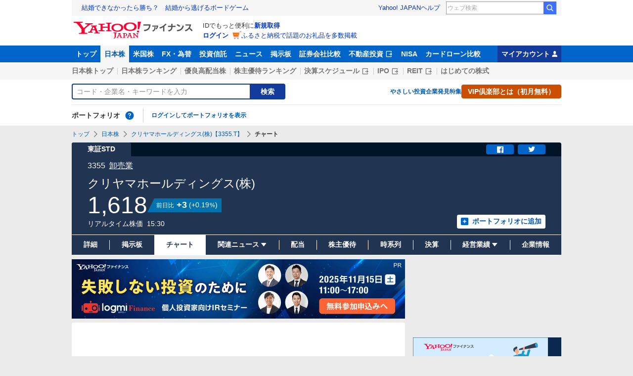

--- FILE ---
content_type: text/html; charset=utf-8
request_url: https://finance.yahoo.co.jp/quote/3355.T/chart
body_size: 20474
content:
<!DOCTYPE html>
<html lang="ja" prefix="og: http://ogp.me/ns# fb: http://ogp.me/ns/fb#">
  <head>
    <meta charset="utf-8">
    <title>クリヤマホールディングス(株)【3355】：株価チャート - Yahoo!ファイナンス</title>
    <meta name="viewport" content="width=device-width,minimum-scale=1,initial-scale=1">
    <meta name="format-detection" content="telephone=no">
    <meta name="description" content="クリヤマホールディングス(株)【3355】の株式チャート推移をご覧いただけます。Yahoo!ファイナンスでは株価速報、チャート、ランキング、ポートフォリオ、ニュース、掲示板など投資判断に役立つ情報を掲載しています。">
    <meta name="keywords" content="株価,チャート,日経平均,銘柄,投資信託,外国為替,ドル,ユーロ,ダウ,ナスダック,Dow,NASDAQ">
    <meta property="og:title" content="クリヤマホールディングス(株)【3355】：株価チャート - Yahoo!ファイナンス">
    <meta property="og:type" content="website">
    <meta property="og:url" content="https://finance.yahoo.co.jp/quote/3355.T/chart">
    <meta property="og:image" content="https://s.yimg.jp/images/finance/common/image/ogp.png">
    <meta property="og:description" content="クリヤマホールディングス(株)【3355】の株式チャート推移をご覧いただけます。Yahoo!ファイナンスでは株価速報、チャート、ランキング、ポートフォリオ、ニュース、掲示板など投資判断に役立つ情報を掲載しています。">
    <meta property="og:site_name" content="Yahoo!ファイナンス">
    <meta property="fb:app_id" content="464062600275671">
    
    <link rel="canonical" href="/quote/3355.T/chart" />
    
    <link rel="alternate" href="android-app://jp.co.yahoo.android.finance/yjfinance-appindexing/finance.yahoo.co.jp/quote/3355.T/chart" />
    <link rel="preload" href="https://s.yimg.jp/images/templa/mhd/v3/css/mhd-v3-patch-pc.css" as="style" />
      <link rel="stylesheet" href="https://s.yimg.jp/images/templa/mhd/v3/css/mhd-v3-patch-pc.css" />
      
      <script>
        YAHOO = window.YAHOO || {};
        YAHOO.JP = YAHOO.JP || {};
        YAHOO.JP.templa = YAHOO.JP.templa || {};
        YAHOO.JP.templa.MHD = YAHOO.JP.templa.MHD || {};
        YAHOO.JP.templa.MHD.param = {
          layout: {
            mode: 'pc',
          },
          loginDoneUrl: 'https://finance.yahoo.co.jp/quote/3355.T/chart',
          loginSrc: 'finance',
          pcHeader: {
            helpUrl: 'https://support.yahoo-net.jp/PccFinance/s/',
            serviceLogo: {
              alt: 'Yahoo!ファイナンス',
              src: 'https://s.yimg.jp/c/logo/f/2.0/finance_r_34_2x.png',
              url: 'https://finance.yahoo.co.jp'
            }
          },
          spHeader: {
            serviceLogo: {
              alt: 'Yahoo!ファイナンス',
              src: 'https://s.yimg.jp/c/logo/s/2.0/finance_r_22_2x.png',
              url: 'https://finance.yahoo.co.jp'
            },
            sidebar: {
              menuList: [{"title":"Yahoo!ファイナンス","fontSize":16,"lines":[{"columns":[{"title":"トップ","link":{"url":"https://finance.yahoo.co.jp"}}]}]},{"title":"購入","fontSize":16,"lines":[{"columns":[{"title":"VIP倶楽部","link":{"url":"https://finance.yahoo.co.jp/feature/promotion/vip/information/"}}]}]},{"title":"その他","fontSize":16,"lines":[{"columns":[{"title":"プライバシーポリシー","link":{"url":"https://www.lycorp.co.jp/ja/company/privacypolicy/"}}]},{"columns":[{"title":"プライバシーセンター","link":{"url":"https://privacy.lycorp.co.jp/ja/"}}]},{"columns":[{"title":"利用規約","link":{"url":"https://www.lycorp.co.jp/ja/company/terms/"}}]},{"columns":[{"title":"ステートメント","link":{"url":"https://www.lycorp.co.jp/ja/company/mediastatement/"}}]},{"columns":[{"title":"特商法の表示","link":{"url":"https://finance.yahoo.co.jp/feature/special/purchase/"}}]},{"columns":[{"title":"注記","link":{"url":"https://finance.yahoo.co.jp/feature/promotion/caution/"}}]},{"columns":[{"title":"ヘルプ・お問い合わせ","link":{"url":"https://support.yahoo-net.jp/SccFinance/s/"}}]}]}],
              footer: {
                texts: [
                  "JASRAC許諾番号：9008249113Y38200",
                  "©︎ LY Corporation"
                ]
              },
              zIndex: 5000001
            },
            notification: {
              zIndex: 5000001
            }
          }
        }
      </script>
      <script defer="defer" src="https://s.yimg.jp/images/templa/mhd/v3/js/mhd-v3-templa.js"></script>
      <script defer="defer" src="https://s.yimg.jp/images/templa/emg/v3/js/emg-v3-templa.js"></script>
    <link rel="preload" href="https://s.yimg.jp/c/logo/f/2.0/finance_r_34_2x.png" as="image">
    <link rel="preload" href="https://yads.c.yimg.jp/js/yads-async.js" as="script">
    <link rel="preload" href="https://finance-frontend-pc-dist.west.edge.storage-yahoo.jp/web-pc-stocks/2de33fa0/pc/js/vendor.js" as="script">
    <link rel="preload" href="https://finance-frontend-pc-dist.west.edge.storage-yahoo.jp/web-pc-stocks/2de33fa0/pc/js/stocksChart.js" as="script">
    <link rel="preload" href="https://finance-frontend-pc-dist.west.edge.storage-yahoo.jp/web-pc-stocks/2de33fa0/pc/js/finance-chart.js" as="script">
    <link rel="dns-prefetch" href="https://s.yimg.jp">
    <link rel="dns-prefetch" href="https://ads.c.yimg.jp">
    <link href="https://s.yimg.jp/images/finance/css/reset/pc/v1.0.1.css" rel="stylesheet">
    <link href="https://finance-frontend-pc-dist.west.edge.storage-yahoo.jp/web-pc-stocks/2de33fa0/pc/css/ssr.css" rel="stylesheet">
    <link href="https://finance-frontend-pc-dist.west.edge.storage-yahoo.jp/web-pc-stocks/2de33fa0/pc/css/vendor.css" rel="stylesheet">
    <link href="https://finance-frontend-pc-dist.west.edge.storage-yahoo.jp/web-pc-stocks/2de33fa0/pc/css/stocksChart.css" rel="stylesheet">
    
<script>
var TLDataContext = {
  ual: {
    pageview: {
      opttype: 'pc',
      content_id: '3355.T',
      id_type: 'finance_brand_market',
      nopv: 'false',
      mtestid: '',
      ss_join_id: '',
      ss_join_id_type: ''
    }
  }
};
</script>

<script async src="https://s.yimg.jp/images/ds/managed/1/managed-ual.min.js?tk=037d370d-48b5-413a-bd15-ea3379d94efd&service=finance"></script>

    <script async src="https://yads.c.yimg.jp/js/yads-async.js"></script>
    <script type="application/ld+json">{"@context":"https://schema.org","@type":"WebSite","name":"Yahoo!ファイナンス - 株価・最新ニュース","description":"リアルタイム株価、最新ニュース、株式掲示板などを提供する、投資やマネーの総合情報サイトです。株価指数、外国為替相場、日本株、米国株など、投資判断に役立つ情報を掲載しています。","url":"https://finance.yahoo.co.jp/","publisher":{"@type":"Corporation","address":{"@type":"PostalAddress","addressLocality":"Tokyo","addressRegion":"JP","postalCode":"1028282","streetAddress":"東京都千代田区紀尾井町1番3号 東京ガーデンテラス紀尾井町 紀尾井タワー"},"logo":{"@type":"ImageObject","url":"https://s.yimg.jp/c/logo/f/2.0/finance_r_34_2x.png","width":"241","height":"34"}}}</script>
    <script async src="https://s.yimg.jp/images/ds/yas/ya-1.6.5.min.js"></script>
    <script async src="https://s.yimg.jp/images/webfe/yas/yarum-0.2.10.js"></script>
    <script>
      window.yacmds = window.yacmds || [];
      window.ya = window.ya || function(){yacmds.push(arguments)};
      ya('init', 'b0a4357966e34f9b81004a5c4fd26ce6', '9718acb5-cb4d-46e6-aa97-d27500ea00a4');
      ya('global', {dim1: "/stocks/quote/[code]/chart"});
      ya('hit', 'pageview,webPerformance');

      window.addEventListener('yarum.ready', function (event) {
        var yarum = event.detail.yarum;
        yarum.cwv();
        yarum.speedindex();
      });
    </script>
  </head>
  <body>
    <div id="wrapper">
      
      <div id="templa">
        <div id="msthd"></div>
        <div id="emg-v3"></div>
      </div>
      <div id="root"><header><div class="ServiceHeader__3oma"><nav id="gnav" class="ServiceHeader__nav__vlUX target_modules"><div class="ServiceHeader__navInner__2Dny"><ul class="GlobalNav__CGuK ServiceHeader__globalNav__3ZIM"><li class="GlobalNav__item__7Xzj"><a href="https://finance.yahoo.co.jp" class="GlobalNav__link__27pJ" data-cl-params="_cl_link:top;_cl_position:0">トップ</a></li><li class="GlobalNav__item__7Xzj"><a href="https://finance.yahoo.co.jp/stocks" class="GlobalNav__link__27pJ GlobalNav__link--current__1Ev3" data-cl-params="_cl_link:stock;_cl_position:0">日本株</a></li><li class="GlobalNav__item__7Xzj"><a href="https://finance.yahoo.co.jp/stocks/us" class="GlobalNav__link__27pJ" data-cl-params="_cl_link:stockus;_cl_position:0">米国株</a></li><li class="GlobalNav__item__7Xzj"><a href="https://finance.yahoo.co.jp/fx/" class="GlobalNav__link__27pJ" data-cl-params="_cl_link:fx;_cl_position:0">FX・為替</a></li><li class="GlobalNav__item__7Xzj"><a href="https://finance.yahoo.co.jp/funds" class="GlobalNav__link__27pJ" data-cl-params="_cl_link:fund;_cl_position:0">投資信託</a></li><li class="GlobalNav__item__7Xzj"><a href="https://finance.yahoo.co.jp/news" class="GlobalNav__link__27pJ" data-cl-params="_cl_link:news;_cl_position:0">ニュース</a></li><li class="GlobalNav__item__7Xzj"><a href="https://finance.yahoo.co.jp/cm" class="GlobalNav__link__27pJ" data-cl-params="_cl_link:bbs;_cl_position:0">掲示板</a></li><li class="GlobalNav__item__7Xzj"><a href="https://finance.yahoo.co.jp/brokers-hikaku?channel=y_internal&amp;srv=finance_pc_navi" class="GlobalNav__link__27pJ" data-cl-params="_cl_link:brokers;_cl_position:0">証券会社比較</a></li><li class="GlobalNav__item__7Xzj"><a class="ExternalLink__1HZF GlobalNav__link__27pJ" href="https://www.rakumachi.jp/?uiaid=yfn" target="_blank" data-cl-params="_cl_link:rakumaci;_cl_position:0">不動産投資<span class="MonoIcon__1OlV MonoIcon--linkExternal__1OUZ ExternalLink__icon__16BL" aria-hidden="true"></span></a></li><li class="GlobalNav__item__7Xzj"><a href="https://finance.yahoo.co.jp/nisa/" class="GlobalNav__link__27pJ" data-cl-params="_cl_link:nisa;_cl_position:0">NISA</a></li><li class="GlobalNav__item__7Xzj"><a href="https://finance.yahoo.co.jp/card-loan?channel=y_internal&amp;srv=finance_pc_navi" class="GlobalNav__link__27pJ" data-cl-params="_cl_link:cardloan;_cl_position:0">カードローン比較</a></li></ul><a href="https://finance.yahoo.co.jp/my" class="ServiceHeader__myAccountLink__2mi8" data-cl-params="_cl_link:my;_cl_position:0" rel="nofollow">マイアカウント<span class="MonoIcon__1OlV MonoIcon--user__2WuY ServiceHeader__myAccountIcon__2_Nz" aria-hidden="true"></span></a></div></nav><div class="ServiceHeader__inner__1MgE"><div class="ServiceHeader__subNavWrapper__2lUP"><ul id="gnav_sub" class="SubNav__1by9 ServiceHeader__subNav__z__7"><li class="SubNav__item__2q0d"><a href="https://finance.yahoo.co.jp/stocks/" class="SubNav__link__3TNk" data-cl-params="_cl_link:sktop;_cl_position:0">日本株トップ</a></li><li class="SubNav__item__2q0d"><a href="https://finance.yahoo.co.jp/stocks/ranking/up" class="SubNav__link__3TNk" data-cl-params="_cl_link:skrank;_cl_position:0">日本株ランキング</a></li><li class="SubNav__item__2q0d"><a href="https://finance.yahoo.co.jp/stocks/screening/highdividend" class="SubNav__link__3TNk" data-cl-params="_cl_link:skdivid;_cl_position:0">優良高配当株</a></li><li class="SubNav__item__2q0d"><a href="https://finance.yahoo.co.jp/stocks/incentive/popular-ranking" class="SubNav__link__3TNk" data-cl-params="_cl_link:incerank;_cl_position:0">株主優待ランキング</a></li><li class="SubNav__item__2q0d"><a class="ExternalLink__1HZF SubNav__link__3TNk" href="https://kabuyoho.ifis.co.jp/index.php?id=100" target="_blank" data-cl-params="_cl_link:skschedl;_cl_position:0">決算スケジュール<span class="MonoIcon__1OlV MonoIcon--linkExternal__1OUZ ExternalLink__icon__16BL" aria-hidden="true"></span></a></li><li class="SubNav__item__2q0d"><a class="ExternalLink__1HZF SubNav__link__3TNk" href="https://www.traders.co.jp/ipo/" target="_blank" data-cl-params="_cl_link:skipo;_cl_position:0">IPO<span class="MonoIcon__1OlV MonoIcon--linkExternal__1OUZ ExternalLink__icon__16BL" aria-hidden="true"></span></a></li><li class="SubNav__item__2q0d"><a class="ExternalLink__1HZF SubNav__link__3TNk" href="http://yahoo.japan-reit.com/" target="_blank" data-cl-params="_cl_link:skreit;_cl_position:0">REIT<span class="MonoIcon__1OlV MonoIcon--linkExternal__1OUZ ExternalLink__icon__16BL" aria-hidden="true"></span></a></li><li class="SubNav__item__2q0d"><a href="https://finance.yahoo.co.jp/nisa/article/detail/046" class="SubNav__link__3TNk" data-cl-params="_cl_link:stkbegin;_cl_position:0">はじめての株式</a></li></ul></div><div id="search" class="SearchNav__1RqW ServiceHeader__search__3ThV"><form class="SearchForm__1_cw SearchNav__search__f6V2" action="https://finance.yahoo.co.jp/search/" autoComplete="off" method="get"><input type="search" placeholder="コード・企業名・キーワードを入力" name="query" aria-label="検索" class="SearchForm__textField__2baW SearchNav__searchTextField__2Q5P" value=""/><button class="SearchForm__button__UYGP SearchNav__searchButton__38OM"><span class="SearchForm__buttonText__121q">検索</span></button></form><ul class="SearchNav__navList__2wUz"><li class="SearchNav__nav__1Ng1"><a href="https://finance.yahoo.co.jp/nisa/article/start-investing" data-cl-params="_cl_link:contents;_cl_position:1">やさしい投資</a></li><li class="SearchNav__nav__1Ng1"><a href="https://finance.yahoo.co.jp/feature/special" data-cl-params="_cl_link:contents;_cl_position:2">企業発見特集</a></li><li class="SearchNav__nav__1Ng1"><a class="Button__27Fk Button--small__3-x- Button--ffff__215E" href="https://finance.yahoo.co.jp/feature/promotion/vip/information" data-cl-params="_cl_link:contents;_cl_position:3"><span class="Button__main__jgD6 SearchNav__buttonText__3GaV"><span class="Button__text__28x0">VIP倶楽部とは（初月無料）</span></span></a></li></ul></div><section id="pf" class="PortfolioNav__r1Kj ServiceHeader__portfolio__3jIr"><header class="PortfolioNav__header__1P6X"><h2 class="Heading__2IiV">ポートフォリオ</h2><div class="Popup__34dI Tooltip__2WSl Tooltip--top__2zf0 PortfolioNav__help__34XO"><a href="https://finance.yahoo.co.jp/feature/promotion/portfolio/index.html" aria-label="ポートフォリオとは？" data-cl-params="_cl_link:pr;_cl_position:0" class="PortfolioNav__helpLink__1-Cv" tabindex="0"><span class="MonoIcon__1OlV MonoIcon--questionCircle__3K7R PortfolioNav__helpIcon__3chR" aria-hidden="true"></span></a></div></header><div class="PortfolioNav__main__2Jc0"><p class="PortfolioNav__login__3XIh"><a href="https://login.yahoo.co.jp/config/login?.src=finance&amp;.done=https%3A%2F%2Ffinance.yahoo.co.jp%2Fquote%2F3355.T%2Fchart" data-cl-params="_cl_link:login;_cl_position:0">ログインしてポートフォリオを表示</a></p></div></section></div></div></header><main class="StocksContents__2Wu8"><noscript><div class="Frozen__6Py7"><div class="JsDisabled__rD5m"><div class="Apology__cpKU Apology--warning__QPp_"><span class="MonoIcon__1OlV MonoIcon--warning__24ei Apology__icon__ErPg" aria-hidden="true"></span><p>現在 JavaScriptが無効 になっています。<br/>Yahoo!ファイナンスのすべての機能を利用するためには、JavaScriptの設定を有効にしてください。<br/>JavaScriptの設定を変更する方法は<a href="https://support.yahoo-net.jp/noscript">こちら</a>。</p></div></div></div></noscript><div class="Frozen__6Py7"><script type="application/ld+json">{"@context":"https://schema.org","name":"パンくずリスト","@type":"BreadcrumbList","itemListElement":[{"@type":"ListItem","position":1,"name":"トップ","item":"https://finance.yahoo.co.jp"},{"@type":"ListItem","position":2,"name":"日本株","item":"https://finance.yahoo.co.jp/stocks/"},{"@type":"ListItem","position":3,"name":"クリヤマホールディングス(株)【3355.T】","item":"https://finance.yahoo.co.jp/quote/3355.T"},{"@type":"ListItem","position":4,"name":"チャート"}]}</script><div class="Breadcrumb__1wY6"><ul class="Breadcrumb__items__1bx0"><li class="Breadcrumb__item__eKMt"><a href="https://finance.yahoo.co.jp" class="Breadcrumb__link__3CeT">トップ</a></li><li class="Breadcrumb__item__eKMt"><span class="MonoIcon__1OlV MonoIcon--arrowRight__1Tos Breadcrumb__icon__Fg6V" aria-hidden="true"></span><a href="https://finance.yahoo.co.jp/stocks/" class="Breadcrumb__link__3CeT">日本株</a></li><li class="Breadcrumb__item__eKMt"><span class="MonoIcon__1OlV MonoIcon--arrowRight__1Tos Breadcrumb__icon__Fg6V" aria-hidden="true"></span><a href="https://finance.yahoo.co.jp/quote/3355.T" class="Breadcrumb__link__3CeT">クリヤマホールディングス(株)【3355.T】</a></li><li class="Breadcrumb__item__eKMt"><span class="MonoIcon__1OlV MonoIcon--arrowRight__1Tos Breadcrumb__icon__Fg6V" aria-hidden="true"></span><span class="Breadcrumb__current__2BzI">チャート</span></li></ul></div><section class="PriceBoard__1zZr StocksContents__priceBoard__2l2s"><div class="PriceBoardMenu__3fnA PriceBoard__menu__ISpY"><span class="PriceBoardMenu__label__3sg2">東証STD</span><div class="PriceBoardMenu__actions__nVbE"><div id="snsbtn" class="PriceBoardMenu__actionsInner__1Zwe target_modules"><a href="#" target="_blank" rel="noopener noreferrer" aria-label="シェア" class="SnsButton__3dMJ SnsButton--rectangle__2qpg PriceBoardMenu__snsButton__3i1Y" data-cl-params="_cl_link:facebook;_cl_position:0"><span class="MonoIcon__1OlV MonoIcon--facebook__2EnM" aria-hidden="true"></span></a><a href="#" target="_blank" rel="noopener noreferrer" aria-label="ツイート" class="SnsButton__3dMJ SnsButton--rectangle__2qpg PriceBoardMenu__snsButton__3i1Y" data-cl-params="_cl_link:twitter;_cl_position:0"><span class="MonoIcon__1OlV MonoIcon--twitter__3vDF" aria-hidden="true"></span></a></div></div></div><div class="PriceBoard__main__1liM"><header class="PriceBoard__header__2Wi4"><div class="PriceBoard__nameBlock__3rFf"><h2 class="PriceBoard__name__166W">クリヤマホールディングス(株)</h2></div></header><div id="industry" class="PriceBoard__mainHeader__3MRw target_modules"><span class="PriceBoard__code__SnMF">3355</span><a href="https://finance.yahoo.co.jp/search/qi/?ids=6050" class="PriceBoard__industryName__3vYM PriceBoard__industryName--link__Ahtz" data-cl-params="_cl_link:_;_cl_position:0">卸売業</a></div><div class="PriceBoard__priceInformation__78Tl"><div class="PriceBoard__priceBlock__1PmX"><span class="StyledNumber__1fof StyledNumber--vertical__2aoh PriceBoard__price__1V0k"><span class="StyledNumber__item__1-yu"><span class="StyledNumber__value__3rXW">1,618</span></span></span><div class="PriceChangeLabel__2Kf0 PriceChangeLabel--blue__2kLy"><dl class="PriceChangeLabel__definition__3Jdj"><dt class="PriceChangeLabel__term__3H4k">前日比</dt><dd class="PriceChangeLabel__description__a5Lp"><span class="StyledNumber__1fof StyledNumber--horizontal__HwH8 PriceChangeLabel__prices__30Ey"><span class="StyledNumber__item__1-yu PriceChangeLabel__primary__Y_ut"><span class="StyledNumber__value__3rXW">+3</span></span><span class="StyledNumber__item__1-yu StyledNumber__item--secondary__RTJc StyledNumber__item--small__2hJE PriceChangeLabel__secondary__3BXI"><span class="StyledNumber__punctuation__3pWV">(</span><span class="StyledNumber__value__3rXW">+0.19</span><span class="StyledNumber__suffix__2SD5">%</span><span class="StyledNumber__punctuation__3pWV">)</span></span></span></dd></dl></div></div><div class="PriceBoard__mainFooter__16pO"><ul class="PriceBoard__times__3vyU"><li class="PriceBoard__time__3ixW">リアルタイム株価</li><li class="PriceBoard__time__3ixW"><time>15:30</time></li></ul></div><div class="PriceBoard__rightContents__3abw"><div class="AddPortfolio__3QPV PriceBoard__portfolio__3UlU" id="add_pf"><a class="Button__27Fk Button--small__3-x- Button--pp__2Tfw" href="https://finance.yahoo.co.jp/portfolio/create?add=3355.T" data-cl-params="_cl_link:login;_cl_position:0"><span class="Button__main__jgD6"><span class="MonoIcon__1OlV MonoIcon--addBox__1pGS Button__icon__22SQ" aria-hidden="true"></span><span class="Button__text__28x0">ポートフォリオに追加</span></span></a></div></div></div></div><ul id="stk_info" class="PriceBoardNav__21TI"><li class="PriceBoardNav__item__3sZD PriceBoardNav__item--evenly__3FdM"><a href="/quote/3355.T" class="PriceBoardNav__link__2nOs" data-cl-params="_cl_link:dtl_info;_cl_position:0"><span class="PriceBoardNav__title__3Ebq">詳細</span></a></li><li class="PriceBoardNav__item__3sZD PriceBoardNav__item--evenly__3FdM"><a href="/quote/3355.T/forum" class="PriceBoardNav__link__2nOs" data-cl-params="_cl_link:forum;_cl_position:0"><span class="PriceBoardNav__title__3Ebq">掲示板</span></a></li><li class="PriceBoardNav__item__3sZD PriceBoardNav__item--current__1F7q PriceBoardNav__item--evenly__3FdM"><span class="PriceBoardNav__title__3Ebq PriceBoardNav__title--current__qxJc">チャート</span></li><li class="PriceBoardNav__item__3sZD PriceBoardNav__item--evenly__3FdM"><div class="PriceBoardNav__subNavParent__1k7b" aria-expanded="false"><button type="button" class="PriceBoardNav__subNavButton__I0zy"><span class="PriceBoardNav__title__3Ebq">関連ニュース</span><span class="MonoIcon__1OlV MonoIcon--arrowDownDrop__1QgH PriceBoardNav__subNavIcon__M6s1" aria-hidden="true"></span></button><ul class="PriceBoardNav__subNav__3xJu"><li class="PriceBoardNav__subNavItem__2IJf"><a href="/quote/3355.T/news" class="PriceBoardNav__subNavLink__1SkJ" data-cl-params="_cl_link:news;_cl_position:0"><span class="PriceBoardNav__title__3Ebq">ニュース</span></a></li><li class="PriceBoardNav__subNavItem__2IJf"><a href="/quote/3355.T/post" class="PriceBoardNav__subNavLink__1SkJ" data-cl-params="_cl_link:stkpst;_cl_position:0"><span class="PriceBoardNav__title__3Ebq">株つぶやき</span></a></li><li class="PriceBoardNav__subNavItem__2IJf"><a href="/quote/3355.T/disclosure" class="PriceBoardNav__subNavLink__1SkJ" data-cl-params="_cl_link:disclose;_cl_position:0"><span class="PriceBoardNav__title__3Ebq">適時開示</span></a></li></ul></div></li><li class="PriceBoardNav__item__3sZD PriceBoardNav__item--evenly__3FdM"><a href="/quote/3355.T/dividend" class="PriceBoardNav__link__2nOs" data-cl-params="_cl_link:dividend;_cl_position:0"><span class="PriceBoardNav__title__3Ebq">配当</span></a></li><li class="PriceBoardNav__item__3sZD PriceBoardNav__item--evenly__3FdM"><a href="/quote/3355.T/incentive" class="PriceBoardNav__link__2nOs" data-cl-params="_cl_link:incentiv;_cl_position:0"><span class="PriceBoardNav__title__3Ebq">株主優待</span></a></li><li class="PriceBoardNav__item__3sZD PriceBoardNav__item--evenly__3FdM"><a href="/quote/3355.T/history" class="PriceBoardNav__link__2nOs" data-cl-params="_cl_link:histry;_cl_position:0"><span class="PriceBoardNav__title__3Ebq">時系列</span></a></li><li class="PriceBoardNav__item__3sZD PriceBoardNav__item--evenly__3FdM"><a href="/quote/3355.T/financials" class="PriceBoardNav__link__2nOs" data-cl-params="_cl_link:fincials;_cl_position:0"><span class="PriceBoardNav__title__3Ebq">決算</span></a></li><li class="PriceBoardNav__item__3sZD PriceBoardNav__item--evenly__3FdM"><div class="PriceBoardNav__subNavParent__1k7b" aria-expanded="false"><button type="button" class="PriceBoardNav__subNavButton__I0zy"><span class="PriceBoardNav__title__3Ebq">経営業績</span><span class="MonoIcon__1OlV MonoIcon--arrowDownDrop__1QgH PriceBoardNav__subNavIcon__M6s1" aria-hidden="true"></span></button><ul class="PriceBoardNav__subNav__3xJu"><li class="PriceBoardNav__subNavItem__2IJf"><a href="/quote/3355.T/performance" class="PriceBoardNav__subNavLink__1SkJ" data-cl-params="_cl_link:annual;_cl_position:0"><span class="PriceBoardNav__title__3Ebq">業績</span></a></li><li class="PriceBoardNav__subNavItem__2IJf"><a class="ExternalLink__1HZF PriceBoardNav__subNavLink__1SkJ" href="https://kabuyoho.ifis.co.jp/index.php?id=100&amp;action=tp1&amp;sa=report&amp;bcode=3355" target="_blank" rel="nofollow noopener" data-cl-params="_cl_link:ifis;_cl_position:0"><span class="PriceBoardNav__title__3Ebq">株予報</span><span class="MonoIcon__1OlV MonoIcon--linkExternal__1OUZ ExternalLink__icon__16BL" aria-hidden="true"></span></a></li></ul></div></li><li class="PriceBoardNav__item__3sZD PriceBoardNav__item--evenly__3FdM"><a href="/quote/3355.T/profile" class="PriceBoardNav__link__2nOs" data-cl-params="_cl_link:profile;_cl_position:0"><span class="PriceBoardNav__title__3Ebq">企業情報</span></a></li></ul></section><div class="Column__rMa8"><div class="Column__main__XuqD"><section id="pr_main1" class="ServiceInformation__2nk4"><div class="Card__1Idt ServiceInformation__card__22wP"><div class="ServiceInformation__inner__2mta"><a class="ServiceInformation__imageItem__3xE3 ServiceInformation__imageItem--link__2unC ServiceInformation__imageItem--banner__2hkd" href="https://finance.logmi.jp/ir_live/823?utm_source=finance.yahoo&amp;utm_medium=referral&amp;utm_campaign=yahoo-event-promo-2509" data-ylk="slk:bz_pc_stk_det_logmi;pos:1" data-cl-params="_cl_link:bz_pc_stk_det_logmi;_cl_position:1"><span class="Image__34DS Image--loading__2z2E Image--scale__3hyL" style="width:674px"><span class="Image__placeholder__1Fw8" style="padding-top:17.804154302670625%"></span><img src="https://s.yimg.jp/images/finance/mt/special/original/seminar/image/003/banner/bnr_1348_240.png" alt="主催ログミーFinance 　個人投資家向けIRセミナー" width="674" height="120" loading="lazy" class="Image__image__2by3"/></span></a></div></div></section><div class="YDN__NRqd YDN--mainTop__2kHC"><div class="Card__1Idt"><div class="YDN__inner__f7Yl"><div id="ad_11279_712834" class="Ad__aTTB"></div></div></div></div><div class="Card__1Idt StocksContents__group__1eM3"><div class="ContentsHeader__1RW0 StocksContents__contentsHeader__2gg6"><div class="Card__1Idt"><header class="BasicHeader__1NKh"><div class="BasicHeader__main__3TEH"><h1 class="Heading__2IiV BasicHeader__heading__1iM_">クリヤマホールディングス(株)の株価チャート</h1></div></header></div></div><section class="StocksIndicatorDetail__1R8Q"><div class="Card__1Idt StocksContents__card__r1zY"><h2 class="Heading__2IiV Heading--invisible__2WPu">チャート指標</h2><div id="hikaku" class="StocksIndicatorDetail__inner__14Y0"><a class="Button__27Fk Button--xSmall__1Apu Button--mf__16Hb StocksIndicatorDetail__button__GL0w" href="https://finance.yahoo.co.jp/brokers-hikaku/ranking/stock-commission-securities?channel=y_internal&amp;srv=finance_pc_stockschart" data-ylk="slk:_;pos:0"><span class="Button__main__jgD6"><span class="Button__text__28x0">手数料の安い証券会社をランキングで比較</span></span></a><div id="indicatr" class="IndicatorList__2ezC"><div id="StocksIndicatorDetail__expand" aria-expanded="false" class="Expand__3OW4"><div role="button" tabindex="0" aria-controls="StocksIndicatorDetail__expand" class="Expand__trigger__3Ab3 IndicatorList__trigger__24qZ StocksIndicatorDetail__trigger__2gA6"><span class="MonoIcon__1OlV MonoIcon--arrowDownDrop__1QgH IndicatorList__icon__NJJ_" aria-hidden="true"></span>指標を表示</div><div class="Expand__main__3u4O" style="transition-duration:0s;max-height:"><div aria-hidden="false"><ul class="IndicatorList__lists__1Qh2 StocksIndicatorDetail__list__25gw"><li class="IndicatorList__list__1pYW"><dl class="IndicatorList__item__cHx9"><dt class="IndicatorList__term__1L3P"><span class="IndicatorList__name__dXrq">前日終値</span><time class="IndicatorList__date__3H0z">11/13</time></dt><dd class="IndicatorList__description__2fSU"><span class="StyledNumber__1fof StyledNumber--vertical__2aoh IndicatorList__number__2vMt"><span class="StyledNumber__item__1-yu"><span class="StyledNumber__value__3rXW">1,615</span></span></span></dd></dl></li><li class="IndicatorList__list__1pYW"><dl class="IndicatorList__item__cHx9"><dt class="IndicatorList__term__1L3P"><span class="IndicatorList__name__dXrq">始値</span><time class="IndicatorList__date__3H0z">09:00</time></dt><dd class="IndicatorList__description__2fSU"><span class="StyledNumber__1fof StyledNumber--vertical__2aoh IndicatorList__number__2vMt"><span class="StyledNumber__item__1-yu"><span class="StyledNumber__value__3rXW">1,610</span></span></span></dd></dl></li><li class="IndicatorList__list__1pYW"><dl class="IndicatorList__item__cHx9"><dt class="IndicatorList__term__1L3P"><span class="IndicatorList__name__dXrq">時価総額</span><time class="IndicatorList__date__3H0z">15:30</time></dt><dd class="IndicatorList__description__2fSU"><span class="StyledNumber__1fof StyledNumber--vertical__2aoh IndicatorList__number__2vMt"><span class="StyledNumber__item__1-yu"><span class="StyledNumber__value__3rXW">36,082</span><span class="StyledNumber__suffix__2SD5 IndicatorList__suffix__27WH">百万円</span></span></span></dd></dl></li><li class="IndicatorList__list__1pYW"><dl class="IndicatorList__item__cHx9"><dt class="IndicatorList__term__1L3P"><span class="IndicatorList__name__dXrq">発行済株式数</span><time class="IndicatorList__date__3H0z">11/14</time></dt><dd class="IndicatorList__description__2fSU"><span class="StyledNumber__1fof StyledNumber--vertical__2aoh IndicatorList__number__2vMt"><span class="StyledNumber__item__1-yu"><span class="StyledNumber__value__3rXW">22,300,200</span><span class="StyledNumber__suffix__2SD5 IndicatorList__suffix__27WH">株</span></span></span></dd></dl></li><li class="IndicatorList__list__1pYW"><dl class="IndicatorList__item__cHx9"><dt class="IndicatorList__term__1L3P"><span class="IndicatorList__name__dXrq">高値</span><time class="IndicatorList__date__3H0z">09:30</time></dt><dd class="IndicatorList__description__2fSU"><span class="StyledNumber__1fof StyledNumber--vertical__2aoh IndicatorList__number__2vMt"><span class="StyledNumber__item__1-yu"><span class="StyledNumber__value__3rXW">1,619</span></span></span></dd></dl></li><li class="IndicatorList__list__1pYW"><dl class="IndicatorList__item__cHx9"><dt class="IndicatorList__term__1L3P"><span class="IndicatorList__name__dXrq">安値</span><time class="IndicatorList__date__3H0z">09:00</time></dt><dd class="IndicatorList__description__2fSU"><span class="StyledNumber__1fof StyledNumber--vertical__2aoh IndicatorList__number__2vMt"><span class="StyledNumber__item__1-yu"><span class="StyledNumber__value__3rXW">1,605</span></span></span></dd></dl></li><li class="IndicatorList__list__1pYW"><dl class="IndicatorList__item__cHx9"><dt class="IndicatorList__term__1L3P"><span class="IndicatorList__name__dXrq">配当利回り（予想）</span><time class="IndicatorList__date__3H0z">15:30</time></dt><dd class="IndicatorList__description__2fSU"><span class="StyledNumber__1fof StyledNumber--vertical__2aoh IndicatorList__number__2vMt"><span class="StyledNumber__item__1-yu"><span class="StyledNumber__value__3rXW">3.46</span><span class="StyledNumber__suffix__2SD5 IndicatorList__suffix__27WH">%</span></span></span></dd></dl></li><li class="IndicatorList__list__1pYW"><dl class="IndicatorList__item__cHx9"><dt class="IndicatorList__term__1L3P"><span class="IndicatorList__name__dXrq">1株配当（予想）</span><time class="IndicatorList__date__3H0z">2025/12</time></dt><dd class="IndicatorList__description__2fSU"><span class="StyledNumber__1fof StyledNumber--vertical__2aoh IndicatorList__number__2vMt"><span class="StyledNumber__item__1-yu"><span class="StyledNumber__value__3rXW">56.00</span></span></span></dd></dl></li><li class="IndicatorList__list__1pYW"><dl class="IndicatorList__item__cHx9"><dt class="IndicatorList__term__1L3P"><span class="IndicatorList__name__dXrq">出来高</span><time class="IndicatorList__date__3H0z">15:30</time></dt><dd class="IndicatorList__description__2fSU"><span class="StyledNumber__1fof StyledNumber--vertical__2aoh IndicatorList__number__2vMt"><span class="StyledNumber__item__1-yu"><span class="StyledNumber__value__3rXW">26,900</span><span class="StyledNumber__suffix__2SD5 IndicatorList__suffix__27WH">株</span></span></span></dd></dl></li><li class="IndicatorList__list__1pYW"><dl class="IndicatorList__item__cHx9"><dt class="IndicatorList__term__1L3P"><span class="IndicatorList__name__dXrq">売買代金</span><time class="IndicatorList__date__3H0z">15:30</time></dt><dd class="IndicatorList__description__2fSU"><span class="StyledNumber__1fof StyledNumber--vertical__2aoh IndicatorList__number__2vMt"><span class="StyledNumber__item__1-yu"><span class="StyledNumber__value__3rXW">43,416</span><span class="StyledNumber__suffix__2SD5 IndicatorList__suffix__27WH">千円</span></span></span></dd></dl></li><li class="IndicatorList__list__1pYW"><dl class="IndicatorList__item__cHx9"><dt class="IndicatorList__term__1L3P"><span class="IndicatorList__name__dXrq">PER（予想）</span><time class="IndicatorList__date__3H0z">15:30</time></dt><dd class="IndicatorList__description__2fSU"><span class="StyledNumber__1fof StyledNumber--vertical__2aoh IndicatorList__number__2vMt"><span class="StyledNumber__item__1-yu"><span class="StyledNumber__prefix__1hTs">(連)</span><span class="StyledNumber__value__3rXW">8.83</span><span class="StyledNumber__suffix__2SD5 IndicatorList__suffix__27WH">倍</span></span></span></dd></dl></li><li class="IndicatorList__list__1pYW"><dl class="IndicatorList__item__cHx9"><dt class="IndicatorList__term__1L3P"><span class="IndicatorList__name__dXrq">EPS（予想）</span><time class="IndicatorList__date__3H0z">2025/12</time></dt><dd class="IndicatorList__description__2fSU"><span class="StyledNumber__1fof StyledNumber--vertical__2aoh IndicatorList__number__2vMt"><span class="StyledNumber__item__1-yu"><span class="StyledNumber__prefix__1hTs">(連)</span><span class="StyledNumber__value__3rXW">183.22</span></span></span></dd></dl></li><li class="IndicatorList__list__1pYW"><dl class="IndicatorList__item__cHx9"><dt class="IndicatorList__term__1L3P"><span class="IndicatorList__name__dXrq">買気配</span><time class="IndicatorList__date__3H0z">--:--</time></dt><dd class="IndicatorList__description__2fSU"><span class="StyledNumber__1fof StyledNumber--vertical__2aoh IndicatorList__number__2vMt"><span class="StyledNumber__item__1-yu StyledNumber__item--empty__X07R"><span class="StyledNumber__value__3rXW">---</span></span></span></dd></dl></li><li class="IndicatorList__list__1pYW"><dl class="IndicatorList__item__cHx9"><dt class="IndicatorList__term__1L3P"><span class="IndicatorList__name__dXrq">売気配</span><time class="IndicatorList__date__3H0z">--:--</time></dt><dd class="IndicatorList__description__2fSU"><span class="StyledNumber__1fof StyledNumber--vertical__2aoh IndicatorList__number__2vMt"><span class="StyledNumber__item__1-yu StyledNumber__item--empty__X07R"><span class="StyledNumber__value__3rXW">---</span></span></span></dd></dl></li><li class="IndicatorList__list__1pYW"><dl class="IndicatorList__item__cHx9"><dt class="IndicatorList__term__1L3P"><span class="IndicatorList__name__dXrq">PBR（実績）</span><time class="IndicatorList__date__3H0z">15:30</time></dt><dd class="IndicatorList__description__2fSU"><span class="StyledNumber__1fof StyledNumber--vertical__2aoh IndicatorList__number__2vMt"><span class="StyledNumber__item__1-yu"><span class="StyledNumber__prefix__1hTs">(連)</span><span class="StyledNumber__value__3rXW">0.68</span><span class="StyledNumber__suffix__2SD5 IndicatorList__suffix__27WH">倍</span></span></span></dd></dl></li><li class="IndicatorList__list__1pYW"><dl class="IndicatorList__item__cHx9"><dt class="IndicatorList__term__1L3P"><span class="IndicatorList__name__dXrq">BPS（実績）</span></dt><dd class="IndicatorList__description__2fSU"><span class="StyledNumber__1fof StyledNumber--vertical__2aoh IndicatorList__number__2vMt"><span class="StyledNumber__item__1-yu"><span class="StyledNumber__prefix__1hTs">(連)</span><span class="StyledNumber__value__3rXW">2,369.07</span></span></span></dd></dl></li><li class="IndicatorList__list__1pYW"><dl class="IndicatorList__item__cHx9"><dt class="IndicatorList__term__1L3P"><span class="IndicatorList__name__dXrq">値幅制限</span><time class="IndicatorList__date__3H0z">11/14</time></dt><dd class="IndicatorList__description__2fSU"><span class="StyledNumber__1fof StyledNumber--vertical__2aoh IndicatorList__number__2vMt"><span class="StyledNumber__item__1-yu"><span class="StyledNumber__value__3rXW">1,215～2,015</span></span></span></dd></dl></li><li class="IndicatorList__list__1pYW"><dl class="IndicatorList__item__cHx9"><dt class="IndicatorList__term__1L3P"><span class="IndicatorList__name__dXrq">単元株数</span></dt><dd class="IndicatorList__description__2fSU"><span class="StyledNumber__1fof StyledNumber--vertical__2aoh IndicatorList__number__2vMt"><span class="StyledNumber__item__1-yu"><span class="StyledNumber__value__3rXW">100</span><span class="StyledNumber__suffix__2SD5 IndicatorList__suffix__27WH">株</span></span></span></dd></dl></li><li class="IndicatorList__list__1pYW"><dl class="IndicatorList__item__cHx9"><dt class="IndicatorList__term__1L3P"><span class="IndicatorList__name__dXrq">年初来高値</span><time class="IndicatorList__date__3H0z">25/10/27</time></dt><dd class="IndicatorList__description__2fSU"><span class="StyledNumber__1fof StyledNumber--vertical__2aoh IndicatorList__number__2vMt"><span class="StyledNumber__item__1-yu"><span class="StyledNumber__value__3rXW">1,736</span></span></span></dd></dl></li><li class="IndicatorList__list__1pYW"><dl class="IndicatorList__item__cHx9"><dt class="IndicatorList__term__1L3P"><span class="IndicatorList__name__dXrq">年初来安値</span><time class="IndicatorList__date__3H0z">25/04/07</time></dt><dd class="IndicatorList__description__2fSU"><span class="StyledNumber__1fof StyledNumber--vertical__2aoh IndicatorList__number__2vMt"><span class="StyledNumber__item__1-yu"><span class="StyledNumber__value__3rXW">1,121</span></span></span></dd></dl></li></ul></div></div></div></div></div></div></section><section class="ChartSetting__2LMJ"><div class="Card__1Idt StocksContents__card__r1zY"><header><h2 class="Heading__2IiV Heading--invisible__2WPu">チャートの設定</h2></header><div class="ChartSetting__inner__gfzr"><ul id="appernce" class="ChartSettingAppearance__2PWy"><li class="ChartSettingAppearance__item__2N3E"><span class="Pulldown__1KAP"><select class="Pulldown__select__3XwZ" aria-label="チャートの描画線を選択"><option value="line">線</option><option selected="" value="candlestick">ローソク</option></select><span class="MonoIcon__1OlV MonoIcon--arrowDownDrop__1QgH Pulldown__icon__2HWc" aria-hidden="true"></span></span></li><li class="ChartSettingAppearance__item__2N3E"><span class="Pulldown__1KAP"><select class="Pulldown__select__3XwZ" aria-label="チャートの期間足を選択"><option selected="" value="daily">日足</option><option value="weekly">週足</option></select><span class="MonoIcon__1OlV MonoIcon--arrowDownDrop__1QgH Pulldown__icon__2HWc" aria-hidden="true"></span></span></li><li class="ChartSettingAppearance__item__2N3E"><span class="Pulldown__1KAP"><select class="Pulldown__select__3XwZ" aria-label="チャートの縦軸スケールを選択"><option selected="" value="standard">標準スケール</option><option value="logarithm">対数</option><option value="performance">パフォーマンス</option></select><span class="MonoIcon__1OlV MonoIcon--arrowDownDrop__1QgH Pulldown__icon__2HWc" aria-hidden="true"></span></span></li></ul><ul id="term" class="ChartSettingTerms__2O9g"><li class="ChartSettingTerms__item__8I4o"><button class="ChartSettingTerms__button__2wgB" aria-controls="chart" type="button" aria-disabled="false" data-ylk="slk:day;pos:0">1日</button></li><li class="ChartSettingTerms__item__8I4o"><button class="ChartSettingTerms__button__2wgB" aria-controls="chart" type="button" aria-disabled="false" data-ylk="slk:week;pos:0">1週</button></li><li class="ChartSettingTerms__item__8I4o"><button class="ChartSettingTerms__button__2wgB" aria-controls="chart" type="button" aria-disabled="false" data-ylk="slk:month;pos:0">1カ月</button></li><li class="ChartSettingTerms__item__8I4o"><button class="ChartSettingTerms__button__2wgB ChartSettingTerms__button--selected__1OHZ" aria-controls="chart" type="button" aria-disabled="true" data-ylk="slk:6months;pos:0">6カ月</button></li><li class="ChartSettingTerms__item__8I4o"><button class="ChartSettingTerms__button__2wgB" aria-controls="chart" type="button" aria-disabled="false" data-ylk="slk:year;pos:0">1年</button></li><li class="ChartSettingTerms__item__8I4o"><button class="ChartSettingTerms__button__2wgB" aria-controls="chart" type="button" aria-disabled="false" data-ylk="slk:2years;pos:0">2年</button></li><li class="ChartSettingTerms__item__8I4o"><button class="ChartSettingTerms__button__2wgB" aria-controls="chart" type="button" aria-disabled="false" data-ylk="slk:10years;pos:0">10年</button></li></ul></div><div class="ChartSetting__inner__gfzr"><div id="technicl" class="ChartSettingTechnicalIndicators__Ykev ChartSetting__technicalIndicators__2R6r"><div class="ChartSettingTechnicalIndicators__controller__1qny"><button class="ChartSettingTechnicalIndicators__toggle__1LhR" type="button"><span class="MonoIcon__1OlV MonoIcon--addBoxOutline__2uKn ChartSettingTechnicalIndicators__toggleIcon__2bu5" aria-hidden="true"></span>テクニカル指標</button></div><div class="ChartSettingTechnicalIndicators__expand__25sp" style="transition-duration:0s;max-height:"><div aria-hidden="true" class="ChartSettingTechnicalIndicators__inner__2JKY"><button class="ChartSettingTechnicalIndicators__close__2Cwi" type="button" aria-label="閉じる"><span class="MonoIcon__1OlV MonoIcon--close__2Lfi ChartSettingTechnicalIndicators__closeIcon__1yQC" aria-hidden="true"></span></button><section id="ovr_idcr" class="ChartSettingTechnicalIndicators__indicator__1ncy"><header class="ChartSettingTechnicalIndicators__header__2hWV"><h3 class="Heading__2IiV">上書き指標</h3><p class="ChartSettingTechnicalIndicators__count__2r7j">最大3件（<em>3</em>/3）</p></header><p class="ChartSettingTechnicalIndicators__subTitle__2AZI">移動平均</p><ul class="ChartSettingTechnicalIndicators__items__mSMd"><li class="ChartSettingTechnicalIndicators__item__FgHV"><label class="Checkbox__2BL6"><input type="checkbox" name="ovr_idcr" value="shortMovingAverage" class="Checkbox__input__6vNS" data-ylk="slk:mag_s;pos:0" data-cl-params="_cl_link:mag_s;_cl_position:0" checked=""/><span class="Checkbox__box__1yTq"><span class="MonoIcon__1OlV MonoIcon--check__evVF Checkbox__icon__Bjl_" aria-hidden="true"></span></span><span class="Checkbox__label__3BIY">短期</span></label></li><li class="ChartSettingTechnicalIndicators__item__FgHV"><label class="Checkbox__2BL6"><input type="checkbox" name="ovr_idcr" value="middleMovingAverage" class="Checkbox__input__6vNS" data-ylk="slk:mag_m;pos:0" data-cl-params="_cl_link:mag_m;_cl_position:0" checked=""/><span class="Checkbox__box__1yTq"><span class="MonoIcon__1OlV MonoIcon--check__evVF Checkbox__icon__Bjl_" aria-hidden="true"></span></span><span class="Checkbox__label__3BIY">中期</span></label></li><li class="ChartSettingTechnicalIndicators__item__FgHV"><label class="Checkbox__2BL6"><input type="checkbox" name="ovr_idcr" value="longMovingAverage" class="Checkbox__input__6vNS" data-ylk="slk:mag_l;pos:0" data-cl-params="_cl_link:mag_l;_cl_position:0" checked=""/><span class="Checkbox__box__1yTq"><span class="MonoIcon__1OlV MonoIcon--check__evVF Checkbox__icon__Bjl_" aria-hidden="true"></span></span><span class="Checkbox__label__3BIY">長期</span></label></li><li class="ChartSettingTechnicalIndicators__item__FgHV"><label class="Checkbox__2BL6"><input type="checkbox" name="ovr_idcr" value="bollingerBand" disabled="" class="Checkbox__input__6vNS" data-ylk="slk:bollingr;pos:0" data-cl-params="_cl_link:bollingr;_cl_position:0"/><span class="Checkbox__box__1yTq"><span class="MonoIcon__1OlV MonoIcon--check__evVF Checkbox__icon__Bjl_" aria-hidden="true"></span></span><span class="Checkbox__label__3BIY">ボリンジャーバンド</span></label></li><li class="ChartSettingTechnicalIndicators__item__FgHV"><label class="Checkbox__2BL6"><input type="checkbox" name="ovr_idcr" value="parabolicSAR" disabled="" class="Checkbox__input__6vNS" data-ylk="slk:parabolc;pos:0" data-cl-params="_cl_link:parabolc;_cl_position:0"/><span class="Checkbox__box__1yTq"><span class="MonoIcon__1OlV MonoIcon--check__evVF Checkbox__icon__Bjl_" aria-hidden="true"></span></span><span class="Checkbox__label__3BIY">パラボリック</span></label></li></ul></section><section id="add_idcr" class="ChartSettingTechnicalIndicators__indicator__1ncy"><header class="ChartSettingTechnicalIndicators__header__2hWV"><h3 class="Heading__2IiV">追加指標</h3><p class="ChartSettingTechnicalIndicators__count__2r7j">最大3件（<em>0</em>/3）</p></header><ul class="ChartSettingTechnicalIndicators__items__mSMd"><li class="ChartSettingTechnicalIndicators__item__FgHV ChartSettingTechnicalIndicators__item--short__2FKj"><label class="Checkbox__2BL6"><input type="checkbox" name="add_idcr" value="RSI" class="Checkbox__input__6vNS" data-ylk="slk:rsi;pos:0" data-cl-params="_cl_link:rsi;_cl_position:0"/><span class="Checkbox__box__1yTq"><span class="MonoIcon__1OlV MonoIcon--check__evVF Checkbox__icon__Bjl_" aria-hidden="true"></span></span><span class="Checkbox__label__3BIY">RSI</span></label></li><li class="ChartSettingTechnicalIndicators__item__FgHV ChartSettingTechnicalIndicators__item--short__2FKj"><label class="Checkbox__2BL6"><input type="checkbox" name="add_idcr" value="slowStochastic" class="Checkbox__input__6vNS" data-ylk="slk:sstochas;pos:0" data-cl-params="_cl_link:sstochas;_cl_position:0"/><span class="Checkbox__box__1yTq"><span class="MonoIcon__1OlV MonoIcon--check__evVF Checkbox__icon__Bjl_" aria-hidden="true"></span></span><span class="Checkbox__label__3BIY">スロー・ストキャス</span></label></li><li class="ChartSettingTechnicalIndicators__item__FgHV ChartSettingTechnicalIndicators__item--short__2FKj"><label class="Checkbox__2BL6"><input type="checkbox" name="add_idcr" value="DMI" class="Checkbox__input__6vNS" data-ylk="slk:dmi;pos:0" data-cl-params="_cl_link:dmi;_cl_position:0"/><span class="Checkbox__box__1yTq"><span class="MonoIcon__1OlV MonoIcon--check__evVF Checkbox__icon__Bjl_" aria-hidden="true"></span></span><span class="Checkbox__label__3BIY">DMI</span></label></li><li class="ChartSettingTechnicalIndicators__item__FgHV ChartSettingTechnicalIndicators__item--short__2FKj"><label class="Checkbox__2BL6"><input type="checkbox" name="add_idcr" value="MACD" class="Checkbox__input__6vNS" data-ylk="slk:macd;pos:0" data-cl-params="_cl_link:macd;_cl_position:0"/><span class="Checkbox__box__1yTq"><span class="MonoIcon__1OlV MonoIcon--check__evVF Checkbox__icon__Bjl_" aria-hidden="true"></span></span><span class="Checkbox__label__3BIY">MACD</span></label></li><li class="ChartSettingTechnicalIndicators__item__FgHV ChartSettingTechnicalIndicators__item--short__2FKj"><label class="Checkbox__2BL6"><input type="checkbox" name="add_idcr" value="fastStochastic" class="Checkbox__input__6vNS" data-ylk="slk:fstochas;pos:0" data-cl-params="_cl_link:fstochas;_cl_position:0"/><span class="Checkbox__box__1yTq"><span class="MonoIcon__1OlV MonoIcon--check__evVF Checkbox__icon__Bjl_" aria-hidden="true"></span></span><span class="Checkbox__label__3BIY">ファスト・ストキャス</span></label></li><li class="ChartSettingTechnicalIndicators__item__FgHV ChartSettingTechnicalIndicators__item--short__2FKj"><label class="Checkbox__2BL6"><input type="checkbox" name="add_idcr" value="momentum" class="Checkbox__input__6vNS" data-ylk="slk:momentum;pos:0" data-cl-params="_cl_link:momentum;_cl_position:0"/><span class="Checkbox__box__1yTq"><span class="MonoIcon__1OlV MonoIcon--check__evVF Checkbox__icon__Bjl_" aria-hidden="true"></span></span><span class="Checkbox__label__3BIY">モメンタム</span></label></li><li class="ChartSettingTechnicalIndicators__item__FgHV ChartSettingTechnicalIndicators__item--short__2FKj"><label class="Checkbox__2BL6"><input type="checkbox" name="add_idcr" value="ROC" class="Checkbox__input__6vNS" data-ylk="slk:roc;pos:0" data-cl-params="_cl_link:roc;_cl_position:0"/><span class="Checkbox__box__1yTq"><span class="MonoIcon__1OlV MonoIcon--check__evVF Checkbox__icon__Bjl_" aria-hidden="true"></span></span><span class="Checkbox__label__3BIY">ROC</span></label></li><li class="ChartSettingTechnicalIndicators__item__FgHV ChartSettingTechnicalIndicators__item--short__2FKj"><label class="Checkbox__2BL6"><input type="checkbox" name="add_idcr" value="WR" class="Checkbox__input__6vNS" data-ylk="slk:wr;pos:0" data-cl-params="_cl_link:wr;_cl_position:0"/><span class="Checkbox__box__1yTq"><span class="MonoIcon__1OlV MonoIcon--check__evVF Checkbox__icon__Bjl_" aria-hidden="true"></span></span><span class="Checkbox__label__3BIY">ウィリアムズ%R</span></label></li><li class="ChartSettingTechnicalIndicators__item__FgHV ChartSettingTechnicalIndicators__item--short__2FKj"><label class="Checkbox__2BL6"><input type="checkbox" name="add_idcr" value="MFI" class="Checkbox__input__6vNS" data-ylk="slk:mfi;pos:0" data-cl-params="_cl_link:mfi;_cl_position:0"/><span class="Checkbox__box__1yTq"><span class="MonoIcon__1OlV MonoIcon--check__evVF Checkbox__icon__Bjl_" aria-hidden="true"></span></span><span class="Checkbox__label__3BIY">MFI</span></label></li></ul></section></div></div></div><ul id="event" class="ChartSettingEvents__1P5u ChartSetting__events__ILJU"><li class="ChartSettingEvents__item__1Ewb"><label class="Checkbox__2BL6"><input type="checkbox" name="events" value="volume" class="Checkbox__input__6vNS" data-ylk="slk:volume;pos:0" data-cl-params="_cl_link:volume;_cl_position:0" checked=""/><span class="Checkbox__box__1yTq"><span class="MonoIcon__1OlV MonoIcon--check__evVF Checkbox__icon__Bjl_" aria-hidden="true"></span></span><span class="Checkbox__label__3BIY">出来高</span></label></li><li class="ChartSettingEvents__item__1Ewb"><label class="Checkbox__2BL6"><input type="checkbox" name="events" value="split" class="Checkbox__input__6vNS" data-ylk="slk:split;pos:0" data-cl-params="_cl_link:split;_cl_position:0"/><span class="Checkbox__box__1yTq"><span class="MonoIcon__1OlV MonoIcon--check__evVF Checkbox__icon__Bjl_" aria-hidden="true"></span></span><span class="Checkbox__label__3BIY">分割</span></label></li></ul><div id="set_save" class="ChartSettingButtons__1Sc5 ChartSetting__buttons__3jkR"><ul class="ChartSettingButtons__button__1jGY"><li class="ChartSettingButtons__buttonItem__1AvT"><button class="Button__27Fk Button--small__3-x- Button--p__3G98 ChartSettingButtons__resetButton__2Djy" type="button" data-ylk="slk:resetbtn;pos:0" data-cl-params="_cl_link:resetbtn;_cl_position:0"><span class="Button__main__jgD6"><span class="MonoIcon__1OlV MonoIcon--refresh__1iuS Button__icon__22SQ" aria-hidden="true"></span><span class="Button__text__28x0">設定を戻す</span></span></button></li><li class="ChartSettingButtons__buttonItem__1AvT"><a class="Button__27Fk Button--small__3-x- Button--p__3G98" href="https://login.yahoo.co.jp/config/login?.src=finance&amp;.done=https%3A%2F%2Ffinance.yahoo.co.jp%2Fquote%2F3355.T%2Fchart" data-ylk="slk:login;pos:0" data-cl-params="_cl_link:login;_cl_position:0"><span class="Button__main__jgD6"><span class="MonoIcon__1OlV MonoIcon--clip__1PPq Button__icon__22SQ" aria-hidden="true"></span><span class="Button__text__28x0">保存</span></span></a></li></ul></div></div></div></section><section class="StocksChart__2pIf"><div class="Card__1Idt StocksContents__card__r1zY"><h2 class="Heading__2IiV Heading--invisible__2WPu">チャート</h2><div class="InteractiveChart__1FaO"><div id="chart" class="InteractiveChart__chart__y5CF"></div></div></div></section><section id="comp_ch" class="CompareChart__1Q7k StocksContents__compareChart__1pEv"><div class="Card__1Idt StocksContents__card__r1zY"><header class="CompareChart__header__2_5o"><h2 class="Heading__2IiV CompareChart__title__IZpK">指標や銘柄と比較</h2><span class="CompareChart__subTitle__WL3u">（比較チャート）</span><a href="https://support.yahoo-net.jp/PccFinance/s/article/H000006626" data-ylk="slk:help;pos:0" data-cl-params="_cl_link:help;_cl_position:0" class="CompareChart__questionLink__2fMJ"><span class="MonoIcon__1OlV MonoIcon--questionCircle__3K7R CompareChart__questionIcon__27Ee" aria-hidden="true"></span>比較チャートの表示</a></header><div class="CompareChart__body__2Sy3"><ul class="CompareChart__checkboxes__3j5u"><li class="CompareChart__checkboxItem__2fKl"><label class="Checkbox__2BL6"><input type="checkbox" name="code" value="998407.O" class="Checkbox__input__6vNS" data-ylk="slk:n225;pos:0" data-cl-params="_cl_link:n225;_cl_position:0"/><span class="Checkbox__box__1yTq"><span class="MonoIcon__1OlV MonoIcon--check__evVF Checkbox__icon__Bjl_" aria-hidden="true"></span></span><span class="Checkbox__label__3BIY">日経平均</span></label></li><li class="CompareChart__checkboxItem__2fKl"><label class="Checkbox__2BL6"><input type="checkbox" name="code" value="998405.T" class="Checkbox__input__6vNS" data-ylk="slk:topix;pos:0" data-cl-params="_cl_link:topix;_cl_position:0"/><span class="Checkbox__box__1yTq"><span class="MonoIcon__1OlV MonoIcon--check__evVF Checkbox__icon__Bjl_" aria-hidden="true"></span></span><span class="Checkbox__label__3BIY">TOPIX</span></label></li><li class="CompareChart__checkboxItem__2fKl"><label class="Checkbox__2BL6"><input type="checkbox" name="code" value="^DJI" class="Checkbox__input__6vNS" data-ylk="slk:dji;pos:0" data-cl-params="_cl_link:dji;_cl_position:0"/><span class="Checkbox__box__1yTq"><span class="MonoIcon__1OlV MonoIcon--check__evVF Checkbox__icon__Bjl_" aria-hidden="true"></span></span><span class="Checkbox__label__3BIY">NYダウ</span></label></li><li class="CompareChart__checkboxItem__2fKl"><label class="Checkbox__2BL6"><input type="checkbox" name="code" value="^IXIC" class="Checkbox__input__6vNS" data-ylk="slk:nasdaq;pos:0" data-cl-params="_cl_link:nasdaq;_cl_position:0"/><span class="Checkbox__box__1yTq"><span class="MonoIcon__1OlV MonoIcon--check__evVF Checkbox__icon__Bjl_" aria-hidden="true"></span></span><span class="Checkbox__label__3BIY">NASDAQ</span></label></li><li class="CompareChart__checkboxItem__2fKl"><label class="Checkbox__2BL6"><input type="checkbox" name="code" value="USDJPY=X" class="Checkbox__input__6vNS" data-ylk="slk:usdjpy;pos:0" data-cl-params="_cl_link:usdjpy;_cl_position:0"/><span class="Checkbox__box__1yTq"><span class="MonoIcon__1OlV MonoIcon--check__evVF Checkbox__icon__Bjl_" aria-hidden="true"></span></span><span class="Checkbox__label__3BIY">米ドル/円</span></label></li></ul><div class="CompareChart__code__3NRT"><dl class="CompareChart__codeTitle__2SOd"><dt>コード</dt><dd class="CompareChart__codeDescription__2DkZ">「<!-- -->3355.T<!-- -->」と下に入力した銘柄コードのチャートを比較</dd></dl><ol class="CompareChart__inputs__362J"><li class="CompareChart__inputItem__Z9Gd"><dl class="CompareChart__inputText__15Wx"><dt class="CompareChart__inputNumber__34gF">1</dt><dd class="CompareChart__inputDescription__c_WC"><input type="text" class="TextField__10lu CompareChart__textField__2xSr" name="code_0" aria-label="比較する銘柄コード" value="" autoComplete="off"/></dd></dl></li><li class="CompareChart__inputItem__Z9Gd"><dl class="CompareChart__inputText__15Wx"><dt class="CompareChart__inputNumber__34gF">2</dt><dd class="CompareChart__inputDescription__c_WC"><input type="text" class="TextField__10lu CompareChart__textField__2xSr" name="code_1" aria-label="比較する銘柄コード" value="" autoComplete="off"/></dd></dl></li><li class="CompareChart__inputItem__Z9Gd"><dl class="CompareChart__inputText__15Wx"><dt class="CompareChart__inputNumber__34gF">3</dt><dd class="CompareChart__inputDescription__c_WC"><input type="text" class="TextField__10lu CompareChart__textField__2xSr" name="code_2" aria-label="比較する銘柄コード" value="" autoComplete="off"/></dd></dl></li><li class="CompareChart__inputItem__Z9Gd"><dl class="CompareChart__inputText__15Wx"><dt class="CompareChart__inputNumber__34gF">4</dt><dd class="CompareChart__inputDescription__c_WC"><input type="text" class="TextField__10lu CompareChart__textField__2xSr" name="code_3" aria-label="比較する銘柄コード" value="" autoComplete="off"/></dd></dl></li></ol></div><div class="CompareChart__buttonArea__EF92"><p class="CompareChart__noteText__3K-o">※ チャートはパフォーマンスで表示されます。</p><ul class="CompareChart__buttons__1i28"><li class="CompareChart__buttonItem__9Tui"><button class="Button__27Fk Button--medium__19Eo Button--p__3G98 CompareChart__resetButton__3hZJ" type="button" data-ylk="slk:reset;pos:0" data-cl-params="_cl_link:reset;_cl_position:0"><span class="Button__main__jgD6"><span class="MonoIcon__1OlV MonoIcon--refresh__1iuS Button__icon__22SQ" aria-hidden="true"></span><span class="Button__text__28x0">比較をクリア</span></span></button></li><li class="CompareChart__buttonItem__9Tui"><button class="Button__27Fk Button--medium__19Eo Button--f__F_Dh CompareChart__compareButton__12zB" type="button" disabled="" data-ylk="slk:compare;pos:0" data-cl-params="_cl_link:compare;_cl_position:0"><span class="Button__main__jgD6"><span class="Button__text__28x0">比較する</span></span></button></li></ul></div></div></div></section><div class="YDN__NRqd YDN--3col__eMtp"><div class="Card__1Idt StocksContents__card__r1zY"><div class="YDN__inner__f7Yl"><div id="ad_14179_712836" class="Ad__aTTB"></div></div></div></div></div><div class="Card__1Idt StocksContents__group__1eM3"><section id="related" class="RelatedItemList__2YlL"><div class="Card__1Idt StocksContents__card__r1zY"><div class="AsyncLoading__3l7s"><div class="AsyncLoading__placeholder__bIxm" aria-label="読み込み中"><ul class="RelatedItemList__list__1N1W"><li class="RelatedItemList__item__1Fnz"><span class="SkeletonText__2Rn8 RelatedItemList__skeleton__kVgJ" aria-hidden="true"></span></li><li class="RelatedItemList__item__1Fnz"><span class="SkeletonText__2Rn8 RelatedItemList__skeleton__kVgJ" aria-hidden="true"></span></li><li class="RelatedItemList__item__1Fnz"><span class="SkeletonText__2Rn8 RelatedItemList__skeleton__kVgJ" aria-hidden="true"></span></li><li class="RelatedItemList__item__1Fnz"><span class="SkeletonText__2Rn8 RelatedItemList__skeleton__kVgJ" aria-hidden="true"></span></li><li class="RelatedItemList__item__1Fnz"><span class="SkeletonText__2Rn8 RelatedItemList__skeleton__kVgJ" aria-hidden="true"></span></li><li class="RelatedItemList__item__1Fnz"><span class="SkeletonText__2Rn8 RelatedItemList__skeleton__kVgJ" aria-hidden="true"></span></li><li class="RelatedItemList__item__1Fnz"><span class="SkeletonText__2Rn8 RelatedItemList__skeleton__kVgJ" aria-hidden="true"></span></li><li class="RelatedItemList__item__1Fnz"><span class="SkeletonText__2Rn8 RelatedItemList__skeleton__kVgJ" aria-hidden="true"></span></li><li class="RelatedItemList__item__1Fnz"><span class="SkeletonText__2Rn8 RelatedItemList__skeleton__kVgJ" aria-hidden="true"></span></li><li class="RelatedItemList__item__1Fnz"><span class="SkeletonText__2Rn8 RelatedItemList__skeleton__kVgJ" aria-hidden="true"></span></li><li class="RelatedItemList__item__1Fnz"><span class="SkeletonText__2Rn8 RelatedItemList__skeleton__kVgJ" aria-hidden="true"></span></li><li class="RelatedItemList__item__1Fnz"><span class="SkeletonText__2Rn8 RelatedItemList__skeleton__kVgJ" aria-hidden="true"></span></li><li class="RelatedItemList__item__1Fnz"><span class="SkeletonText__2Rn8 RelatedItemList__skeleton__kVgJ" aria-hidden="true"></span></li><li class="RelatedItemList__item__1Fnz"><span class="SkeletonText__2Rn8 RelatedItemList__skeleton__kVgJ" aria-hidden="true"></span></li><li class="RelatedItemList__item__1Fnz"><span class="SkeletonText__2Rn8 RelatedItemList__skeleton__kVgJ" aria-hidden="true"></span></li></ul></div></div></div></section><div class="SQB__2Iqa"><div class="Card__1Idt StocksContents__card__r1zY"><div class="SQB__inner__1xG-"><div id="ad_56739_15736" class="Ad__aTTB"></div></div></div></div></div></div><div class="Column__side__wP-p"><div class="LREC__cLYo"><div id="ad_71873_712838" class="Ad__aTTB"></div></div><section id="pr_subt1" class="ServiceInformation__2nk4"><div class="Card__1Idt ServiceInformation__card__22wP"><div class="ServiceInformation__inner__2mta"><a class="ServiceInformation__imageItem__3xE3 ServiceInformation__imageItem--link__2unC ServiceInformation__imageItem--banner__2hkd" href="https://finance.yahoo.co.jp/feature/special" data-ylk="slk:bz_pc_stk_det_discov;pos:1" data-cl-params="_cl_link:bz_pc_stk_det_discov;_cl_position:1"><span class="Image__34DS Image--loading__2z2E Image--scale__3hyL" style="width:300px"><span class="Image__placeholder__1Fw8" style="padding-top:40%"></span><img src="https://s.yimg.jp/images/finance/mt/special/discover_companies/banner/bnr_600_240.png" alt="Discover Companies -新たな企業価値との出会い-" width="300" height="120" loading="lazy" class="Image__image__2by3"/></span></a></div></div></section><section id="pr_subt2" class="ServiceInformation__2nk4"><div class="Card__1Idt ServiceInformation__card__22wP"><div class="ServiceInformation__inner__2mta"><a class="ServiceInformation__imageItem__3xE3 ServiceInformation__imageItem--link__2unC ServiceInformation__imageItem--banner__2hkd" href="https://accslog.com/p/click/592-8a96/" data-ylk="slk:bz_pc_stk_det_adnavi;pos:2" data-cl-params="_cl_link:bz_pc_stk_det_adnavi;_cl_position:2"><span class="Image__34DS Image--loading__2z2E Image--scale__3hyL" style="width:300px"><span class="Image__placeholder__1Fw8" style="padding-top:40%"></span><img src="https://s.yimg.jp/images/finance/bnr/202509/advisernavi_600_240.jpg" alt="あなたに合ったお金のプロを無料診断［PR］ADVISER navi" width="300" height="120" loading="lazy" class="Image__image__2by3"/></span></a></div></div></section><section id="recent" class="RecentAccess__2p2R"><div class="Card__1Idt"><header class="BasicHeader__1NKh"><div class="BasicHeader__main__3TEH"><h2 class="Heading__2IiV BasicHeader__heading__1iM_">最近見た銘柄</h2></div></header><div class="RecentAccess__main__1wos"><div class="AsyncLoading__3l7s"><div class="AsyncLoading__placeholder__bIxm" aria-label="読み込み中"><table class="RecentAccess__table__3UkR RecentAccess__table--skeleton__3o8p"><thead><tr><th scope="col" class="RecentAccess__head__eDLD"></th><th scope="col" class="RecentAccess__head__eDLD RecentAccess__head--last__2lA7"><span class="SkeletonText__2Rn8 RecentAccess__skeleton--head__1u9U" aria-hidden="true"></span></th><th scope="col" class="RecentAccess__head__eDLD RecentAccess__head--latest__2B8h"><span class="SkeletonText__2Rn8 RecentAccess__skeleton--head__1u9U" aria-hidden="true"></span></th></tr></thead><tbody><tr class="RecentAccess__row__2L7G"><td class="RecentAccess__detail__ppik RecentAccess__detail--name__5Xkk"><span class="SkeletonText__2Rn8 RecentAccess__skeleton--name__1L8_" aria-hidden="true"></span></td><td class="RecentAccess__detail__ppik RecentAccess__detail--last__1qG2"><span class="SkeletonText__2Rn8 RecentAccess__skeleton--number__3JfS" aria-hidden="true"></span></td><td class="RecentAccess__detail__ppik RecentAccess__detail--latest__fOfI"><span class="SkeletonText__2Rn8 RecentAccess__skeleton--number__3JfS" aria-hidden="true"></span></td></tr><tr class="RecentAccess__row__2L7G"><td class="RecentAccess__detail__ppik RecentAccess__detail--name__5Xkk"><span class="SkeletonText__2Rn8 RecentAccess__skeleton--name__1L8_" aria-hidden="true"></span></td><td class="RecentAccess__detail__ppik RecentAccess__detail--last__1qG2"><span class="SkeletonText__2Rn8 RecentAccess__skeleton--number__3JfS" aria-hidden="true"></span></td><td class="RecentAccess__detail__ppik RecentAccess__detail--latest__fOfI"><span class="SkeletonText__2Rn8 RecentAccess__skeleton--number__3JfS" aria-hidden="true"></span></td></tr><tr class="RecentAccess__row__2L7G"><td class="RecentAccess__detail__ppik RecentAccess__detail--name__5Xkk"><span class="SkeletonText__2Rn8 RecentAccess__skeleton--name__1L8_" aria-hidden="true"></span></td><td class="RecentAccess__detail__ppik RecentAccess__detail--last__1qG2"><span class="SkeletonText__2Rn8 RecentAccess__skeleton--number__3JfS" aria-hidden="true"></span></td><td class="RecentAccess__detail__ppik RecentAccess__detail--latest__fOfI"><span class="SkeletonText__2Rn8 RecentAccess__skeleton--number__3JfS" aria-hidden="true"></span></td></tr><tr class="RecentAccess__row__2L7G"><td class="RecentAccess__detail__ppik RecentAccess__detail--name__5Xkk"><span class="SkeletonText__2Rn8 RecentAccess__skeleton--name__1L8_" aria-hidden="true"></span></td><td class="RecentAccess__detail__ppik RecentAccess__detail--last__1qG2"><span class="SkeletonText__2Rn8 RecentAccess__skeleton--number__3JfS" aria-hidden="true"></span></td><td class="RecentAccess__detail__ppik RecentAccess__detail--latest__fOfI"><span class="SkeletonText__2Rn8 RecentAccess__skeleton--number__3JfS" aria-hidden="true"></span></td></tr><tr class="RecentAccess__row__2L7G"><td class="RecentAccess__detail__ppik RecentAccess__detail--name__5Xkk"><span class="SkeletonText__2Rn8 RecentAccess__skeleton--name__1L8_" aria-hidden="true"></span></td><td class="RecentAccess__detail__ppik RecentAccess__detail--last__1qG2"><span class="SkeletonText__2Rn8 RecentAccess__skeleton--number__3JfS" aria-hidden="true"></span></td><td class="RecentAccess__detail__ppik RecentAccess__detail--latest__fOfI"><span class="SkeletonText__2Rn8 RecentAccess__skeleton--number__3JfS" aria-hidden="true"></span></td></tr></tbody></table></div></div></div></div></section><section id="stockrnk" class="StockRanking__3EaS"><div class="Card__1Idt"><header class="BasicHeader__1NKh"><div class="BasicHeader__main__3TEH"><h2 class="Heading__2IiV BasicHeader__heading__1iM_">日本株ランキング</h2></div></header><div class="AsyncLoading__3l7s"><div class="AsyncLoading__placeholder__bIxm" aria-label="読み込み中"><div class="StockRanking__placeholder__12_O"><div class="StockRanking__heading__2LWA"><span class="SkeletonText__2Rn8 StockRanking__skeleton--heading__3lBt" aria-hidden="true"></span></div><ul class="StockRanking__items___jq4"><li class="StockRanking__item__3ovS"><span class="RankingSkeleton__4LeG"><span class="SkeletonText__2Rn8 RankingSkeleton__skeleton__34-b" aria-hidden="true"></span></span></li><li class="StockRanking__item__3ovS"><span class="RankingSkeleton__4LeG"><span class="SkeletonText__2Rn8 RankingSkeleton__skeleton__34-b" aria-hidden="true"></span></span></li><li class="StockRanking__item__3ovS"><span class="RankingSkeleton__4LeG"><span class="SkeletonText__2Rn8 RankingSkeleton__skeleton__34-b" aria-hidden="true"></span></span></li></ul><div class="StockRanking__more__iBFL"><span class="SkeletonText__2Rn8 StockRanking__skeleton--more__10fX" aria-hidden="true"></span></div><div class="StockRanking__heading__2LWA"><span class="SkeletonText__2Rn8 StockRanking__skeleton--heading__3lBt" aria-hidden="true"></span></div><ul class="StockRanking__items___jq4"><li class="StockRanking__item__3ovS"><span class="RankingSkeleton__4LeG"><span class="SkeletonText__2Rn8 RankingSkeleton__skeleton__34-b" aria-hidden="true"></span></span></li><li class="StockRanking__item__3ovS"><span class="RankingSkeleton__4LeG"><span class="SkeletonText__2Rn8 RankingSkeleton__skeleton__34-b" aria-hidden="true"></span></span></li><li class="StockRanking__item__3ovS"><span class="RankingSkeleton__4LeG"><span class="SkeletonText__2Rn8 RankingSkeleton__skeleton__34-b" aria-hidden="true"></span></span></li></ul><div class="StockRanking__more__iBFL"><span class="SkeletonText__2Rn8 StockRanking__skeleton--more__10fX" aria-hidden="true"></span></div></div></div></div><div class="YDN__NRqd YDN--pr__hJrs StockRanking__ad__30bW"><div class="YDN__inner__f7Yl"><div id="ad_91180_712840" class="Ad__aTTB"></div></div></div></div></section><section id="pr_subb2" class="ServiceInformation__2nk4"><div class="Card__1Idt ServiceInformation__card__22wP"><div class="ServiceInformation__inner__2mta"><a class="ServiceInformation__imageItem__3xE3 ServiceInformation__imageItem--link__2unC ServiceInformation__imageItem--banner__2hkd" href="https://finance.yahoo.co.jp/feature/special/interview-hsbc.html" data-ylk="slk:bz_pc_stk_det_hsbc;pos:2" data-cl-params="_cl_link:bz_pc_stk_det_hsbc;_cl_position:2"><span class="Image__34DS Image--loading__2z2E Image--scale__3hyL" style="width:300px"><span class="Image__placeholder__1Fw8" style="padding-top:40%"></span><img src="https://s.yimg.jp/images/finance/mt/special/original/wealthadvisor/image/010/banner/bnr_600_240.png" alt="年6％超の成長で世界の経済大国へと駆け上がるインド インフラがインド経済の成長エンジン 「HSBCインド・インフラ株式オープン」の魅力" width="300" height="120" loading="lazy" class="Image__image__2by3"/></span></a></div></div></section><section id="pr_subb3" class="ServiceInformation__2nk4"><div class="Card__1Idt ServiceInformation__card__22wP"><div class="ServiceInformation__inner__2mta"><a class="ServiceInformation__imageItem__3xE3 ServiceInformation__imageItem--link__2unC ServiceInformation__imageItem--banner__2hkd" href="https://finance.yahoo.co.jp/feature/special/okuribito001.html" data-ylk="slk:bz_pc_stk_det_okuri1;pos:3" data-cl-params="_cl_link:bz_pc_stk_det_okuri1;_cl_position:3"><span class="Image__34DS Image--loading__2z2E Image--scale__3hyL" style="width:300px"><span class="Image__placeholder__1Fw8" style="padding-top:40%"></span><img src="https://s.yimg.jp/images/finance/mt/special/original/okuribito/image/001/banner/bnr_600_240.png" alt="億り人に聞く、1億円到達までのストーリーと成功の秘訣" width="300" height="120" loading="lazy" class="Image__image__2by3"/></span></a></div></div></section><div class="YDN__NRqd YDN--banner__10sp"><div class="YDN__inner__f7Yl"><div id="ad_33336_712842" class="Ad__aTTB"></div></div></div><section id="headline" class="HeadlineNews__UDSu"><div class="Card__1Idt"><header class="BasicHeader__1NKh"><div class="BasicHeader__main__3TEH"><h2 class="Heading__2IiV BasicHeader__heading__1iM_">ヘッドラインニュース</h2></div></header><div class="AsyncLoading__3l7s"><div class="AsyncLoading__placeholder__bIxm" aria-label="読み込み中"><ul><li class="HeadlineNews__item__22Yx HeadlineNews__item--skeleton__31RM"><div class="NewsSkeleton__wxs_ NewsSkeleton--small__PXB9"><div class="NewsSkeleton__heading__2LNM"><span class="SkeletonText__2Rn8 NewsSkeleton__skeleton__1g3x" aria-hidden="true"></span><span class="SkeletonText__2Rn8 NewsSkeleton__skeleton__1g3x" aria-hidden="true"></span></div><ul class="NewsSkeleton__supplements__3uKF"><li class="NewsSkeleton__supplement__1NgI"><span class="SkeletonText__2Rn8 NewsSkeleton__skeleton__1g3x" aria-hidden="true"></span></li><li class="NewsSkeleton__supplement__1NgI"><span class="SkeletonText__2Rn8 NewsSkeleton__skeleton__1g3x" aria-hidden="true"></span></li></ul></div></li><li class="HeadlineNews__item__22Yx HeadlineNews__item--skeleton__31RM"><div class="NewsSkeleton__wxs_ NewsSkeleton--small__PXB9"><div class="NewsSkeleton__heading__2LNM"><span class="SkeletonText__2Rn8 NewsSkeleton__skeleton__1g3x" aria-hidden="true"></span><span class="SkeletonText__2Rn8 NewsSkeleton__skeleton__1g3x" aria-hidden="true"></span></div><ul class="NewsSkeleton__supplements__3uKF"><li class="NewsSkeleton__supplement__1NgI"><span class="SkeletonText__2Rn8 NewsSkeleton__skeleton__1g3x" aria-hidden="true"></span></li><li class="NewsSkeleton__supplement__1NgI"><span class="SkeletonText__2Rn8 NewsSkeleton__skeleton__1g3x" aria-hidden="true"></span></li></ul></div></li><li class="HeadlineNews__item__22Yx HeadlineNews__item--skeleton__31RM"><div class="NewsSkeleton__wxs_ NewsSkeleton--small__PXB9"><div class="NewsSkeleton__heading__2LNM"><span class="SkeletonText__2Rn8 NewsSkeleton__skeleton__1g3x" aria-hidden="true"></span><span class="SkeletonText__2Rn8 NewsSkeleton__skeleton__1g3x" aria-hidden="true"></span></div><ul class="NewsSkeleton__supplements__3uKF"><li class="NewsSkeleton__supplement__1NgI"><span class="SkeletonText__2Rn8 NewsSkeleton__skeleton__1g3x" aria-hidden="true"></span></li><li class="NewsSkeleton__supplement__1NgI"><span class="SkeletonText__2Rn8 NewsSkeleton__skeleton__1g3x" aria-hidden="true"></span></li></ul></div></li><li class="HeadlineNews__item__22Yx HeadlineNews__item--skeleton__31RM"><div class="NewsSkeleton__wxs_ NewsSkeleton--small__PXB9"><div class="NewsSkeleton__heading__2LNM"><span class="SkeletonText__2Rn8 NewsSkeleton__skeleton__1g3x" aria-hidden="true"></span><span class="SkeletonText__2Rn8 NewsSkeleton__skeleton__1g3x" aria-hidden="true"></span></div><ul class="NewsSkeleton__supplements__3uKF"><li class="NewsSkeleton__supplement__1NgI"><span class="SkeletonText__2Rn8 NewsSkeleton__skeleton__1g3x" aria-hidden="true"></span></li><li class="NewsSkeleton__supplement__1NgI"><span class="SkeletonText__2Rn8 NewsSkeleton__skeleton__1g3x" aria-hidden="true"></span></li></ul></div></li><li class="HeadlineNews__item__22Yx HeadlineNews__item--skeleton__31RM"><div class="NewsSkeleton__wxs_ NewsSkeleton--small__PXB9"><div class="NewsSkeleton__heading__2LNM"><span class="SkeletonText__2Rn8 NewsSkeleton__skeleton__1g3x" aria-hidden="true"></span><span class="SkeletonText__2Rn8 NewsSkeleton__skeleton__1g3x" aria-hidden="true"></span></div><ul class="NewsSkeleton__supplements__3uKF"><li class="NewsSkeleton__supplement__1NgI"><span class="SkeletonText__2Rn8 NewsSkeleton__skeleton__1g3x" aria-hidden="true"></span></li><li class="NewsSkeleton__supplement__1NgI"><span class="SkeletonText__2Rn8 NewsSkeleton__skeleton__1g3x" aria-hidden="true"></span></li></ul></div></li><li class="HeadlineNews__item__22Yx HeadlineNews__item--skeleton__31RM"><div class="NewsSkeleton__wxs_ NewsSkeleton--small__PXB9"><div class="NewsSkeleton__heading__2LNM"><span class="SkeletonText__2Rn8 NewsSkeleton__skeleton__1g3x" aria-hidden="true"></span><span class="SkeletonText__2Rn8 NewsSkeleton__skeleton__1g3x" aria-hidden="true"></span></div><ul class="NewsSkeleton__supplements__3uKF"><li class="NewsSkeleton__supplement__1NgI"><span class="SkeletonText__2Rn8 NewsSkeleton__skeleton__1g3x" aria-hidden="true"></span></li><li class="NewsSkeleton__supplement__1NgI"><span class="SkeletonText__2Rn8 NewsSkeleton__skeleton__1g3x" aria-hidden="true"></span></li></ul></div></li><li class="HeadlineNews__item__22Yx HeadlineNews__item--skeleton__31RM"><div class="NewsSkeleton__wxs_ NewsSkeleton--small__PXB9"><div class="NewsSkeleton__heading__2LNM"><span class="SkeletonText__2Rn8 NewsSkeleton__skeleton__1g3x" aria-hidden="true"></span><span class="SkeletonText__2Rn8 NewsSkeleton__skeleton__1g3x" aria-hidden="true"></span></div><ul class="NewsSkeleton__supplements__3uKF"><li class="NewsSkeleton__supplement__1NgI"><span class="SkeletonText__2Rn8 NewsSkeleton__skeleton__1g3x" aria-hidden="true"></span></li><li class="NewsSkeleton__supplement__1NgI"><span class="SkeletonText__2Rn8 NewsSkeleton__skeleton__1g3x" aria-hidden="true"></span></li></ul></div></li><li class="HeadlineNews__item__22Yx HeadlineNews__item--skeleton__31RM"><div class="NewsSkeleton__wxs_ NewsSkeleton--small__PXB9"><div class="NewsSkeleton__heading__2LNM"><span class="SkeletonText__2Rn8 NewsSkeleton__skeleton__1g3x" aria-hidden="true"></span><span class="SkeletonText__2Rn8 NewsSkeleton__skeleton__1g3x" aria-hidden="true"></span></div><ul class="NewsSkeleton__supplements__3uKF"><li class="NewsSkeleton__supplement__1NgI"><span class="SkeletonText__2Rn8 NewsSkeleton__skeleton__1g3x" aria-hidden="true"></span></li><li class="NewsSkeleton__supplement__1NgI"><span class="SkeletonText__2Rn8 NewsSkeleton__skeleton__1g3x" aria-hidden="true"></span></li></ul></div></li></ul></div></div><div class="YDN__NRqd YDN--pr__hJrs HeadlineNews__ad__3Kd9"><div class="YDN__inner__f7Yl"><div id="ad_91180_712839" class="Ad__aTTB"></div></div></div><p class="HeadlineNews__more__2_Gp"><a href="https://finance.yahoo.co.jp/news/headline" data-ylk="slk:more;pos:0" data-cl-params="_cl_link:more;_cl_position:0">もっと見る</a></p></div></section><div class="YDN__NRqd YDN--banner__10sp"><div class="YDN__inner__f7Yl"><div id="ad_37252_712841" class="Ad__aTTB"></div></div></div></div></div></div></main><footer><div class="ServiceFooter__-_lE"><div class="Card__1Idt ServiceFooter__introduction__2b7t"><div id="fter_nav" class="ServiceIntroduction__2Xos"><ul class="ServiceIntroduction__other__2oYj"><li class="ServiceIntroduction__otherItem__30MR"><a href="https://finance.yahoo.co.jp/feature/promotion/financeApp/index.html" aria-label="アプリ" class="ServiceIntroduction__otherLink__3lKC" data-cl-params="_cl_link:app;_cl_position:0"><dl class="ServiceIntroduction__otherInner__3lG8"><dt class="ServiceIntroduction__otherTitle__2Z9a">アプリ</dt><dd class="ServiceIntroduction__otherDescription__m5oD">経済ニュースや為替・株価アプリの決定版</dd><dd class="ServiceIntroduction__otherPhoto__2BBS"><span class="Image__34DS Image--loading__2z2E Image--scale__3hyL" style="width:60px"><span class="Image__placeholder__1Fw8" style="padding-top:100%"></span><img src="https://s.yimg.jp/images/finance/pc/common/footer/navigationApp.png" alt="" width="60" height="60" loading="lazy" class="Image__image__2by3"/></span></dd></dl></a></li><li class="ServiceIntroduction__otherItem__30MR"><a href="https://www.facebook.com/yahoofinancejp" aria-label="Facebook" class="ServiceIntroduction__otherLink__3lKC" data-cl-params="_cl_link:facebook;_cl_position:0"><dl class="ServiceIntroduction__otherInner__3lG8"><dt class="ServiceIntroduction__otherTitle__2Z9a">Facebook</dt><dd class="ServiceIntroduction__otherDescription__m5oD">選りすぐりの投資・マネー情報をお届け</dd><dd class="ServiceIntroduction__otherPhoto__2BBS"><span class="Image__34DS Image--loading__2z2E Image--scale__3hyL" style="width:60px"><span class="Image__placeholder__1Fw8" style="padding-top:100%"></span><img src="https://s.yimg.jp/images/finance/pc/common/footer/navigationFb.png" alt="" width="60" height="60" loading="lazy" class="Image__image__2by3"/></span></dd></dl></a></li><li class="ServiceIntroduction__otherItem__30MR"><a href="https://finance.yahoo.co.jp/feature/promotion/vip/information/" aria-label="VIP倶楽部" class="ServiceIntroduction__otherLink__3lKC" data-cl-params="_cl_link:vipclub;_cl_position:0"><dl class="ServiceIntroduction__otherInner__3lG8"><dt class="ServiceIntroduction__otherTitle__2Z9a">VIP倶楽部</dt><dd class="ServiceIntroduction__otherDescription__m5oD">データのダウンロードほかVIP専用の情報を入手</dd><dd class="ServiceIntroduction__otherPhoto__2BBS"><span class="Image__34DS Image--loading__2z2E Image--scale__3hyL" style="width:60px"><span class="Image__placeholder__1Fw8" style="padding-top:100%"></span><img src="https://s.yimg.jp/images/finance/pc/common/footer/navigationVip.png" alt="" width="60" height="60" loading="lazy" class="Image__image__2by3"/></span></dd></dl></a></li><li class="ServiceIntroduction__otherItem__30MR"><a href="https://finance.yahoo.co.jp/feature/information/" aria-label="Yahoo!ファイナンスからのお知らせ" class="ServiceIntroduction__otherLink__3lKC" data-cl-params="_cl_link:blog;_cl_position:0"><dl class="ServiceIntroduction__otherInner__3lG8"><dt class="ServiceIntroduction__otherTitle__2Z9a">Yahoo!ファイナンスからのお知らせ</dt><dd class="ServiceIntroduction__otherDescription__m5oD">メンテナンス情報など</dd><dd class="ServiceIntroduction__otherPhoto__2BBS"><span class="Image__34DS Image--loading__2z2E Image--scale__3hyL" style="width:60px"><span class="Image__placeholder__1Fw8" style="padding-top:100%"></span><img src="https://s.yimg.jp/images/finance/pc/common/footer/navigationInfo.png" alt="" width="60" height="60" loading="lazy" class="Image__image__2by3"/></span></dd></dl></a></li></ul><ul class="ServiceIntroduction__nav__1Bv7"><li class="ServiceIntroduction__navItem__3KLt"><a href="https://finance.yahoo.co.jp" class="ServiceIntroduction__navLink__1dBe" data-cl-params="_cl_link:navi;_cl_position:1">トップ</a></li><li class="ServiceIntroduction__navItem__3KLt"><a href="https://finance.yahoo.co.jp/stocks" class="ServiceIntroduction__navLink__1dBe" data-cl-params="_cl_link:navi;_cl_position:2">日本株</a></li><li class="ServiceIntroduction__navItem__3KLt"><a href="https://finance.yahoo.co.jp/stocks/us" class="ServiceIntroduction__navLink__1dBe" data-cl-params="_cl_link:navi;_cl_position:3">米国株</a></li><li class="ServiceIntroduction__navItem__3KLt"><a href="https://finance.yahoo.co.jp/fx/" class="ServiceIntroduction__navLink__1dBe" data-cl-params="_cl_link:navi;_cl_position:4">FX・為替</a></li><li class="ServiceIntroduction__navItem__3KLt"><a href="https://finance.yahoo.co.jp/funds" class="ServiceIntroduction__navLink__1dBe" data-cl-params="_cl_link:navi;_cl_position:5">投資信託</a></li><li class="ServiceIntroduction__navItem__3KLt"><a href="https://finance.yahoo.co.jp/news" class="ServiceIntroduction__navLink__1dBe" data-cl-params="_cl_link:navi;_cl_position:6">ニュース</a></li><li class="ServiceIntroduction__navItem__3KLt"><a href="https://finance.yahoo.co.jp/cm" class="ServiceIntroduction__navLink__1dBe" data-cl-params="_cl_link:navi;_cl_position:7">掲示板</a></li><li class="ServiceIntroduction__navItem__3KLt"><a href="https://finance.yahoo.co.jp/brokers-hikaku?channel=y_internal&amp;srv=finance_pc_navi" class="ServiceIntroduction__navLink__1dBe" data-cl-params="_cl_link:navi;_cl_position:8">証券会社比較</a></li><li class="ServiceIntroduction__navItem__3KLt"><a class="ExternalLink__1HZF ServiceIntroduction__navLink__1dBe" href="https://www.rakumachi.jp/?uiaid=yfn" target="_blank" data-cl-params="_cl_link:navi;_cl_position:9">不動産投資<span class="MonoIcon__1OlV MonoIcon--linkExternal__1OUZ ExternalLink__icon__16BL" aria-hidden="true"></span></a></li><li class="ServiceIntroduction__navItem__3KLt"><a href="https://finance.yahoo.co.jp/nisa/" class="ServiceIntroduction__navLink__1dBe" data-cl-params="_cl_link:navi;_cl_position:10">NISA</a></li><li class="ServiceIntroduction__navItem__3KLt"><a href="https://finance.yahoo.co.jp/card-loan?channel=y_internal&amp;srv=finance_pc_navi" class="ServiceIntroduction__navLink__1dBe" data-cl-params="_cl_link:navi;_cl_position:11">カードローン比較</a></li></ul></div></div><div class="Card__1Idt ServiceFooter__attention__1U9k"><section id="atntion" class="ServiceAttention__1MqM"><div class="ServiceAttention__inner__2Uw_"><header class="ServiceAttention__header__3-aM"><h2 class="Heading__2IiV">注意事項</h2></header><div class="Tabs__2k3l"><div role="tablist" class="Tabs__tabList__uf9T ServiceAttention__tabList__1Ora"><button type="button" role="tab" tabindex="0" id="ServiceAttention__tab--0" aria-selected="false" aria-controls="ServiceAttention__panel--0" class="Tabs__tab__1t2z ServiceAttention__tab__1rq3">Yahoo!ファイナンスについて<span class="MonoIcon__1OlV MonoIcon--arrowDownDrop__1QgH ServiceAttention__tabIcon__2dIa" aria-hidden="true"></span></button><button type="button" role="tab" tabindex="-1" id="ServiceAttention__tab--1" aria-selected="false" aria-controls="ServiceAttention__panel--1" class="Tabs__tab__1t2z ServiceAttention__tab__1rq3">日本株、国内指数、ETF、REIT等<span class="MonoIcon__1OlV MonoIcon--arrowDownDrop__1QgH ServiceAttention__tabIcon__2dIa" aria-hidden="true"></span></button><button type="button" role="tab" tabindex="-1" id="ServiceAttention__tab--2" aria-selected="false" aria-controls="ServiceAttention__panel--2" class="Tabs__tab__1t2z ServiceAttention__tab__1rq3">世界の株価指数<span class="MonoIcon__1OlV MonoIcon--arrowDownDrop__1QgH ServiceAttention__tabIcon__2dIa" aria-hidden="true"></span></button><button type="button" role="tab" tabindex="-1" id="ServiceAttention__tab--3" aria-selected="false" aria-controls="ServiceAttention__panel--3" class="Tabs__tab__1t2z ServiceAttention__tab__1rq3">米国株<span class="MonoIcon__1OlV MonoIcon--arrowDownDrop__1QgH ServiceAttention__tabIcon__2dIa" aria-hidden="true"></span></button><button type="button" role="tab" tabindex="-1" id="ServiceAttention__tab--4" aria-selected="false" aria-controls="ServiceAttention__panel--4" class="Tabs__tab__1t2z ServiceAttention__tab__1rq3">FX経済指標<span class="MonoIcon__1OlV MonoIcon--arrowDownDrop__1QgH ServiceAttention__tabIcon__2dIa" aria-hidden="true"></span></button><button type="button" role="tab" tabindex="-1" id="ServiceAttention__tab--5" aria-selected="false" aria-controls="ServiceAttention__panel--5" class="Tabs__tab__1t2z ServiceAttention__tab__1rq3">投資信託<span class="MonoIcon__1OlV MonoIcon--arrowDownDrop__1QgH ServiceAttention__tabIcon__2dIa" aria-hidden="true"></span></button><button type="button" role="tab" tabindex="-1" id="ServiceAttention__tab--6" aria-selected="false" aria-controls="ServiceAttention__panel--6" class="Tabs__tab__1t2z ServiceAttention__tab__1rq3">時系列<span class="MonoIcon__1OlV MonoIcon--arrowDownDrop__1QgH ServiceAttention__tabIcon__2dIa" aria-hidden="true"></span></button></div><div class="Tabs__panelList__2dAX ServiceAttention__panelList__13xH"><div role="tabpanel" id="ServiceAttention__panel--0" aria-labelledby="ServiceAttention__tab--0" class="Tabs__panel__2xTZ Tabs__panel--exited__1YKU" style="transition-duration:0s;max-height:"><div aria-hidden="true"><div class="ServiceAttention__panel__3d7a"><div class="ServiceAttention__balloon__2BwV ServiceAttention__balloon--about__1qmP"><ul class="ServiceAttention__notices__1RD8"><li class="ServiceAttention__notice__W7zd">Yahoo!ファイナンスは<a href="https://www.jpx.co.jp/corporate/about-jpx/profile/01.html" target="_blank" rel="noopener noreferrer">東京証券取引所</a>、<a href="https://www.jpx.co.jp/corporate/about-jpx/profile/02.html" target="_blank" rel="noopener noreferrer">大阪取引所</a>、<a href="http://www.nse.or.jp/" target="_blank" rel="noopener noreferrer">名古屋証券取引所</a>、<a href="https://www.nri.com/jp" target="_blank" rel="noopener noreferrer">野村総合研究所</a>、<a href="https://corp.toyokeizai.net/" target="_blank" rel="noopener noreferrer">東洋経済新報社</a>、<a href="https://www.wealthadvisor.co.jp/" target="_blank" rel="noopener noreferrer">ウエルスアドバイザー</a>、<a href="https://www.refinitiv.com/ja" target="_blank" rel="noopener noreferrer">リフィニティブ・ジャパン</a>、<a href="https://www.line-fx.com/?utm_source=fx_exads&amp;utm_medium=Yahoo_pure&amp;utm_campaign=fx&amp;utm_content=yahoopure_exchange_logo" target="_blank" rel="noopener noreferrer">LINE FX</a>のパートナーからの情報提供を受けています。</li><li class="ServiceAttention__notice__W7zd">株式情報の転用、販売は固く禁じます。</li><li class="ServiceAttention__notice__W7zd">市場を特定したい場合は、銘柄コードに続けて拡張子（例：4689.T）をつけてください。<a href="https://support.yahoo-net.jp/PccFinance/s/article/H000006603">各市場の拡張子の詳細についてはこちら</a>をご覧ください。</li><li class="ServiceAttention__notice__W7zd">各項目の意味と更新頻度については「<a href="https://finance.yahoo.co.jp/feature/special/dictionary/">用語の説明</a>」をご覧ください。</li><li class="ServiceAttention__notice__W7zd">当社は、この情報を用いて行う判断の一切について責任を負うものではありません。</li></ul><p class="ServiceAttention__caution__3vKz">情報提供会社のリンクは、すべて外部サイトへ移動します。</p><button type="button" class="ServiceAttention__tabClose__1pHB" aria-label="閉じる"><span class="MonoIcon__1OlV MonoIcon--close__2Lfi" aria-hidden="true"></span></button><div class="ServiceAttention__tail__1q5J"></div></div></div></div></div><div role="tabpanel" id="ServiceAttention__panel--1" aria-labelledby="ServiceAttention__tab--1" class="Tabs__panel__2xTZ Tabs__panel--exited__1YKU" style="transition-duration:0s;max-height:"><div aria-hidden="true"><div class="ServiceAttention__panel__3d7a"><div class="ServiceAttention__balloon__2BwV ServiceAttention__balloon--stocks__FSIt"><ul class="ServiceAttention__notices__1RD8"><li class="ServiceAttention__notice__W7zd">取引値は、<a href="https://www.jpx.co.jp/corporate/about-jpx/profile/01.html" target="_blank" rel="noopener noreferrer">東京証券取引所</a>、<a href="https://www.fse.or.jp/" target="_blank" rel="noopener noreferrer">福岡証券取引所</a>、<a href="https://www.sse.or.jp/" target="_blank" rel="noopener noreferrer">札幌証券取引所</a>はリアルタイムで、他市場は最低15分遅れで更新しています。</li><li class="ServiceAttention__notice__W7zd">全市場（<a href="https://www.jpx.co.jp/corporate/about-jpx/profile/01.html" target="_blank" rel="noopener noreferrer">東京証券取引所</a>、<a href="https://www.fse.or.jp/" target="_blank" rel="noopener noreferrer">福岡証券取引所</a>、<a href="https://www.sse.or.jp/" target="_blank" rel="noopener noreferrer">札幌証券取引所</a>も含む）の出来高・売買代金に関しては、最低15分遅れで表示しています。</li><li class="ServiceAttention__notice__W7zd">前日比については、権利落ち等の修正を行っておりません。</li><li class="ServiceAttention__notice__W7zd">株式分割があった場合は、配当利回り、1株配当、株価収益率、1株利益、調整1株益、純資産倍率、1株純資産の各項目を表示しません。</li><li class="ServiceAttention__notice__W7zd">チャートについては、株式分割などがあった場合は分割日以前の取引値についてもさかのぼって修正しています。</li><li class="ServiceAttention__notice__W7zd">日経平均株価の著作権は<a href="https://indexes.nikkei.co.jp/nkave" target="_blank" rel="noopener noreferrer">日本経済新聞社</a>に帰属します。</li><li class="ServiceAttention__notice__W7zd">ETFの銘柄についてNISA対象を表すアイコンを表示しており、対象銘柄の情報は<a href="https://www.wealthadvisor.co.jp/" target="_blank" rel="noopener noreferrer">ウエルスアドバイザー</a>から提供されています。一般社団法人投資信託協会が公表するリストを基に、5営業日程度で反映されます。</li><li class="ServiceAttention__notice__W7zd">ヤフーファイナンスページにおけるNISA対象アイコンの掲載銘柄種別は<a href="https://support.yahoo-net.jp/PccFinance/s/article/H000014351" target="_blank" rel="noopener noreferrer">ヘルプページ</a>をご覧ください。</li></ul><p class="ServiceAttention__caution__3vKz">情報提供会社のリンクは、すべて外部サイトへ移動します。</p><button type="button" class="ServiceAttention__tabClose__1pHB" aria-label="閉じる"><span class="MonoIcon__1OlV MonoIcon--close__2Lfi" aria-hidden="true"></span></button><div class="ServiceAttention__tail__1q5J"></div></div></div></div></div><div role="tabpanel" id="ServiceAttention__panel--2" aria-labelledby="ServiceAttention__tab--2" class="Tabs__panel__2xTZ Tabs__panel--exited__1YKU" style="transition-duration:0s;max-height:"><div aria-hidden="true"><div class="ServiceAttention__panel__3d7a"><div class="ServiceAttention__balloon__2BwV ServiceAttention__balloon--indices__1OgP"><ul class="ServiceAttention__notices__1RD8"><li class="ServiceAttention__notice__W7zd">世界の株価指数は<a href="https://www.nri.com/jp" target="_blank" rel="noopener noreferrer">野村総合研究所</a>から情報提供を受けています。</li><li class="ServiceAttention__notice__W7zd">データの提供は予告なく変更または中止される場合があります。</li></ul><button type="button" class="ServiceAttention__tabClose__1pHB" aria-label="閉じる"><span class="MonoIcon__1OlV MonoIcon--close__2Lfi" aria-hidden="true"></span></button><div class="ServiceAttention__tail__1q5J"></div></div></div></div></div><div role="tabpanel" id="ServiceAttention__panel--3" aria-labelledby="ServiceAttention__tab--3" class="Tabs__panel__2xTZ Tabs__panel--exited__1YKU" style="transition-duration:0s;max-height:"><div aria-hidden="true"><div class="ServiceAttention__panel__3d7a"><div class="ServiceAttention__balloon__2BwV ServiceAttention__balloon--usStocks__3UBN"><ul class="ServiceAttention__notices__1RD8"><li class="ServiceAttention__notice__W7zd">各情報の内容につきましては、正確であるように努めておりますが、その内容を保証するものではありません。</li><li class="ServiceAttention__notice__W7zd">米国株の株価データや企業情報等は、<a href="https://www.six-group.com/en/products-services/financial-information.html" target="_blank" rel="noopener noreferrer">SIX ファイナンシャル インフォメーション ジャパン</a>および<a href="https://www.refinitiv.com/ja" target="_blank" rel="noopener noreferrer">リフィニティブ・ジャパン</a>から情報提供を受けています。当該掲載情報の転用、複製、販売等の一切は固く禁じられております。</li></ul><p class="ServiceAttention__caution__3vKz">情報提供会社のリンクは、すべて外部サイトへ移動します。</p><button type="button" class="ServiceAttention__tabClose__1pHB" aria-label="閉じる"><span class="MonoIcon__1OlV MonoIcon--close__2Lfi" aria-hidden="true"></span></button><div class="ServiceAttention__tail__1q5J"></div></div></div></div></div><div role="tabpanel" id="ServiceAttention__panel--4" aria-labelledby="ServiceAttention__tab--4" class="Tabs__panel__2xTZ Tabs__panel--exited__1YKU" style="transition-duration:0s;max-height:"><div aria-hidden="true"><div class="ServiceAttention__panel__3d7a"><div class="ServiceAttention__balloon__2BwV ServiceAttention__balloon--fx__22dC"><ul class="ServiceAttention__notices__1RD8"><li class="ServiceAttention__notice__W7zd">為替（FX）データは<a href="https://www.line-fx.com/?utm_source=fx_exads&amp;utm_medium=Yahoo_pure&amp;utm_campaign=fx&amp;utm_content=yahoopure_exchange_logo" target="_blank" rel="noopener noreferrer">LINE FX</a>から提供を受けています。</li><li class="ServiceAttention__notice__W7zd">経済指標のデータは<a href="https://www.line-fx.com/?utm_source=fx_exads&amp;utm_medium=Yahoo_pure&amp;utm_campaign=fx&amp;utm_content=yahoopure_exchange_logo" target="_blank" rel="noopener noreferrer">LINE FX</a>および<a href="https://fx.minkabu.jp/" target="_blank" rel="noopener noreferrer">株式会社ミンカブ・ジ・インフォノイド</a>から提供を受けています。また重要度の★印は、当ページを運営する株式会社ミンカブ・ジ・インフォノイドの判断に基づくもので、 特定の通貨やその他の金融商品の購入・売却を勧誘するものでは一切ありません。 投資・売買に関する最終決定は、お客様ご自身のご判断でなさいますようお願い申し上げます。</li><li class="ServiceAttention__notice__W7zd">経済指標発表時刻は日本時間です。</li><li class="ServiceAttention__notice__W7zd">為替レート、為替チャートはFX会社各社によって数値に差異があり、Yahoo!ファイナンス上で表示している為替レート、為替チャートと異なる場合があります。</li><li class="ServiceAttention__notice__W7zd">各情報の内容については、正確性、信頼性、安全性の確保に努めておりますが、保証をするものではありません。また、これらの情報によって生じたいかなる損害についても当社は一切の責任を負いかねます。</li></ul><p class="ServiceAttention__caution__3vKz">情報提供会社のリンクは、すべて外部サイトへ移動します。</p><button type="button" class="ServiceAttention__tabClose__1pHB" aria-label="閉じる"><span class="MonoIcon__1OlV MonoIcon--close__2Lfi" aria-hidden="true"></span></button><div class="ServiceAttention__tail__1q5J"></div></div></div></div></div><div role="tabpanel" id="ServiceAttention__panel--5" aria-labelledby="ServiceAttention__tab--5" class="Tabs__panel__2xTZ Tabs__panel--exited__1YKU" style="transition-duration:0s;max-height:"><div aria-hidden="true"><div class="ServiceAttention__panel__3d7a"><div class="ServiceAttention__balloon__2BwV ServiceAttention__balloon--funds__20wv"><ul class="ServiceAttention__notices__1RD8"><li class="ServiceAttention__notice__W7zd">このページの情報は<a href="https://www.wealthadvisor.co.jp/" target="_blank" rel="noopener noreferrer">ウエルスアドバイザー</a>から提供されています。</li><li class="ServiceAttention__notice__W7zd">この情報は投資判断の参考としての情報を目的としたものであり、投資勧誘を目的としておりません。又、<a href="https://www.wealthadvisor.co.jp/" target="_blank" rel="noopener noreferrer">ウエルスアドバイザー</a>が信頼できると判断したデータにより作成しましたが、その正確性、安全性等について保証するものではありません。</li><li class="ServiceAttention__notice__W7zd">著作権等の知的所有権その他一切の権利は<a href="https://www.wealthadvisor.co.jp/" target="_blank" rel="noopener noreferrer">ウエルスアドバイザー</a>に帰属し、許可なく複製、転載、引用することを禁じます。</li><li class="ServiceAttention__notice__W7zd">投資信託の銘柄についてNISA対象を表すアイコンを表示しており、対象銘柄の情報は<a href="https://www.wealthadvisor.co.jp/" target="_blank" rel="noopener noreferrer">ウエルスアドバイザー</a>から提供されています。一般社団法人投資信託協会が公表するリストを基に、5営業日程度で反映されます。</li><li class="ServiceAttention__notice__W7zd">ヤフーファイナンスページにおけるNISA対象アイコンの掲載銘柄種別は<a href="https://support.yahoo-net.jp/PccFinance/s/article/H000014351" target="_blank" rel="noopener noreferrer">ヘルプページ</a>をご覧ください。</li></ul><p class="ServiceAttention__caution__3vKz">情報提供会社のリンクは、すべて外部サイトへ移動します。</p><button type="button" class="ServiceAttention__tabClose__1pHB" aria-label="閉じる"><span class="MonoIcon__1OlV MonoIcon--close__2Lfi" aria-hidden="true"></span></button><div class="ServiceAttention__tail__1q5J"></div></div></div></div></div><div role="tabpanel" id="ServiceAttention__panel--6" aria-labelledby="ServiceAttention__tab--6" class="Tabs__panel__2xTZ Tabs__panel--exited__1YKU" style="transition-duration:0s;max-height:"><div aria-hidden="true"><div class="ServiceAttention__panel__3d7a"><div class="ServiceAttention__balloon__2BwV ServiceAttention__balloon--historical__1_dW"><ul class="ServiceAttention__notices__1RD8"><li class="ServiceAttention__notice__W7zd">分割による調整については「<a href="https://support.yahoo-net.jp/PccFinance/s/article/H000006678">調整後終値とは</a>」を参照してください。</li><li class="ServiceAttention__notice__W7zd">信用残時系列データは、信用銘柄でない場合、表示されません。</li><li class="ServiceAttention__notice__W7zd">信用残時系列データは、週1回の発表で、金曜日時点のデータを翌週火曜日に更新します(祝日などにより変動することがあります)。</li><li class="ServiceAttention__notice__W7zd">年初来高値・安値は、1月1日から3月31日までは昨年来高値・安値（前年1月1日からの最高値・最安値）を表示しています。</li><li class="ServiceAttention__notice__W7zd">用語の意味については「<a href="https://finance.yahoo.co.jp/feature/special/dictionary/">用語の説明</a>」をご覧ください。</li><li class="ServiceAttention__notice__W7zd">時系列データは<a href="https://www.jpx.co.jp/corporate/about-jpx/profile/01.html" target="_blank" rel="noopener noreferrer">東京証券取引所</a>、<a href="https://www.jpx.co.jp/corporate/about-jpx/profile/02.html" target="_blank" rel="noopener noreferrer">大阪取引所</a>、<a href="http://www.nse.or.jp/" target="_blank" rel="noopener noreferrer">名古屋証券取引所</a>、<a href="https://www.nri.com/jp" target="_blank" rel="noopener noreferrer">野村総合研究所</a>、<a href="https://www.wealthadvisor.co.jp/" target="_blank" rel="noopener noreferrer">ウエルスアドバイザー</a>、<a href="https://www.refinitiv.com/ja" target="_blank" rel="noopener noreferrer">リフィニティブ・ジャパン</a>からの提供を受けています。</li></ul><p class="ServiceAttention__caution__3vKz">情報提供会社のリンクは、すべて外部サイトへ移動します。</p><button type="button" class="ServiceAttention__tabClose__1pHB" aria-label="閉じる"><span class="MonoIcon__1OlV MonoIcon--close__2Lfi" aria-hidden="true"></span></button><div class="ServiceAttention__tail__1q5J"></div></div></div></div></div></div></div></div></section></div><ul class="BackTopLink__mWR3 ServiceFooter__backTopLink__2j1i"><li class="BackTopLink__item__3G7B"><a href="https://finance.yahoo.co.jp">Yahoo!ファイナンス</a></li><li class="BackTopLink__item__3G7B"><a href="https://www.yahoo.co.jp/">Yahoo! JAPAN</a></li></ul><div id="support" class="SupportLink__2OTj ServiceFooter__supportLink__2zuj"><ul class="SupportLink__items__bEG0"><li class="SupportLink__item__Inif"><a href="https://www.lycorp.co.jp/ja/company/privacypolicy/">プライバシーポリシー</a></li><li class="SupportLink__item__Inif"><a href="https://privacy.lycorp.co.jp/ja/">プライバシーセンター</a></li><li class="SupportLink__item__Inif"><a href="https://www.lycorp.co.jp/ja/company/terms/">利用規約</a></li><li class="SupportLink__item__Inif"><a href="https://www.lycbiz.com/jp/service/yahoo-ads/?utm_source=yahoo&amp;utm_medium=referral&amp;utm_campaign=ysa_cv_link_finance_241001">広告掲載について</a></li><li class="SupportLink__item__Inif"><a href="https://www.lycorp.co.jp/ja/company/mediastatement/">メディアステートメント</a></li><li class="SupportLink__item__Inif"><a href="https://support.yahoo-net.jp/PccFinance/s/article/H000006573">免責事項（必ずお読みください）</a></li><li class="SupportLink__item__Inif"><a href="https://finance.yahoo.co.jp/feature/special/purchase/">特定商取引法の表示</a></li><li class="SupportLink__item__Inif"><a href="https://support.yahoo-net.jp/PccFinance/s/">ヘルプ・お問い合わせ</a></li><li class="SupportLink__item__Inif"><a href="https://support.yahoo-net.jp/voc/s/finance">ご意見・ご要望</a></li></ul></div><small class="ServiceFooter__copyright__19cJ">© LY Corporation</small></div></footer></div>
    </div>
  </body>
  <script>
    // WARNING: See the following for security issues around embedding JSON in HTML:
    // http://redux.js.org/recipes/ServerRendering.html#security-considerations
    window.__PRELOADED_STATE__ = {"commonPortfolioAddition":{"portfolio":{"portfolios":[],"isLoading":false,"isReachedMax":false,"isSuccessedToAdd":false,"isFailedToAdd":false,"isFailedToGetPortfolios":false,"isPortfolioEmpty":false,"isDisplayed":false}},"commonPr":{"publicRelations":[{"title":null,"position":"side_top_1","image":{"url":"https://s.yimg.jp/images/finance/mt/special/discover_companies/banner/bnr_600_240.png","text":"Discover Companies -新たな企業価値との出会い-","link":"https://finance.yahoo.co.jp/feature/special","isExternalLink":false,"width":300,"height":120,"isBanner":true,"slk":"bz_pc_stk_det_discov","pos":"1"},"texts":[]},{"title":null,"position":"side_top_2","image":{"url":"https://s.yimg.jp/images/finance/bnr/202509/advisernavi_600_240.jpg","text":"あなたに合ったお金のプロを無料診断［PR］ADVISER navi","link":"https://accslog.com/p/click/592-8a96/","isExternalLink":false,"width":300,"height":120,"isBanner":true,"slk":"bz_pc_stk_det_adnavi","pos":"2"},"texts":[]},{"title":null,"position":"side_bottom_2","image":{"url":"https://s.yimg.jp/images/finance/mt/special/original/wealthadvisor/image/010/banner/bnr_600_240.png","text":"年6％超の成長で世界の経済大国へと駆け上がるインド インフラがインド経済の成長エンジン 「HSBCインド・インフラ株式オープン」の魅力","link":"https://finance.yahoo.co.jp/feature/special/interview-hsbc.html","isExternalLink":false,"width":300,"height":120,"isBanner":true,"slk":"bz_pc_stk_det_hsbc","pos":"2"},"texts":[]},{"title":null,"position":"side_bottom_3","image":{"url":"https://s.yimg.jp/images/finance/mt/special/original/okuribito/image/001/banner/bnr_600_240.png","text":"億り人に聞く、1億円到達までのストーリーと成功の秘訣","link":"https://finance.yahoo.co.jp/feature/special/okuribito001.html","isExternalLink":false,"width":300,"height":120,"isBanner":true,"slk":"bz_pc_stk_det_okuri1","pos":"3"},"texts":[]},{"title":null,"position":"main_top","image":{"url":"https://s.yimg.jp/images/finance/mt/special/original/seminar/image/003/banner/bnr_1348_240.png","text":"主催ログミーFinance 　個人投資家向けIRセミナー","link":"https://finance.logmi.jp/ir_live/823?utm_source=finance.yahoo&utm_medium=referral&utm_campaign=yahoo-event-promo-2509","isExternalLink":false,"width":674,"height":120,"isBanner":true,"slk":"bz_pc_stk_det_logmi","pos":"1"},"texts":[]}]},"headerApology":{"apologyText":""},"headerPortfolio":{"portfolios":[],"isLogin":false,"isError":false,"doneLink":""},"mainStocksDetail":{"detail":{"previousPrice":"","previousPriceDate":"","openPrice":"","openPriceDateTime":"","highPrice":"","highPriceDateTime":"","isStopHighPrice":false,"lowPrice":"","lowPriceDateTime":"","isStopLowPrice":false,"volume":"","volumeDateTime":"","tradingValue":"","tradingValueDateTime":"","priceLimit":"","priceLimitDate":"","isGoldenCrossUnfixed":false,"isGoldenCrossFixed":false,"isDeadCrossUnfixed":false,"isDeadCrossFixed":false,"isLatestOHLC":false,"isLatestVolumeAndTradingValue":false,"accountEstablishmentText":"","accountEstablishmentLink":""},"boards":[],"referenceIndex":{"totalPrice":"","totalPriceDateTime":"","sharesIssued":"","sharesIssuedDate":"","shareDividendYield":"","shareDividendYieldDateTime":"","dps":"","dpsDate":"","dpsLink":"","per":"","perDateTime":"","perLink":"","perPrefix":"","pbr":"","pbrDateTime":"","pbrLink":"","pbrPrefix":"","eps":"","epsDate":"","epsPrefix":"","bps":"","bpsDate":"","bpsPrefix":"","roe":"","roeDate":"","roePrefix":"","equityRatio":"","equityRatioDate":"","equityRatioPrefix":"","minPurchasePrice":"","minPurchasePriceDateTime":"","shareUnit":"","yearHighPrice":"","yearHighPriceDate":"","isYearHighPrice":false,"yearLowPrice":"","yearLowPriceDate":"","isYearLowPrice":false},"marginTransactionInfo":{"marginTransactionInfoDate":"","marginTransactionBuy":"","marginTransactionBuyChange":"","marginTransactionSell":"","marginTransactionSellChange":"","marginCreditMagnification":"","marginTransactionHistoryLink":""}},"mainStocksPriceBoard":{"priceBoard":{"code":"3355","codeWithMarketExtension":"3355.T","marketDetailCode":"T2","name":"クリヤマホールディングス(株)","displayName":"クリヤマホールディングス(株)","shortName":"クリヤマＨ","typeDetail":"STOCK","marketName":"東証STD","industry":{"industryName":"卸売業","industryItemsLink":"https://finance.yahoo.co.jp/search/qi/?ids=6050"},"price":"1,618","priceDateTime":"15:30","savePrice":"1,618","priceChange":"3","priceChangeRate":"0.19","isLatest":true,"yearHighPriceFlag":false,"yearLowPriceFlag":false,"otherExchanges":[],"tabInfo":["board","chart","history","minkabu","news","profile","report","yohou","yutai"],"shareDividendYield":3.46,"shareDividendYieldTime":"2025-11-14T15:30:00+09:00","dps":56,"dpsPeriod":"2025-12-01","realFlag":true,"pressReleaseDate":"","stockType":"STOCK"},"currentTabNavigationKey":"chart"},"mainIndicatorDetail":{"securitiesCompanyCompareLink":"https://ysyoken.hikaku.minkabu.jp/charge.html?stock_code=3355&stock_price=1618","index":{"previousPrice":"1,615","previousPriceDate":"11/13","openPrice":"1,610","openPriceDateTime":"09:00","highPrice":"1,619","highPriceDateTime":"09:30","isStopHighPrice":false,"lowPrice":"1,605","lowPriceDateTime":"09:00","isStopLowPrice":false,"volume":"26,900","volumeDateTime":"15:30","tradingValue":"43,416","tradingValueDateTime":"15:30","bid":"---","bidPriceDate":"--:--","ask":"---","askPriceDate":"--:--","priceLimit":"1,215～2,015","priceLimitDate":"11/14","shareUnit":"100","totalPrice":"36,082","totalPriceDateTime":"15:30","sharesIssued":"22,300,200","sharesIssuedDate":"11/14","shareDividendYield":"3.46","shareDividendYieldDateTime":"15:30","dps":"56.00","dpsDate":"2025/12","perPrefix":"(連)","per":"8.83","perDateTime":"15:30","epsPrefix":"(連)","eps":"183.22","epsDate":"2025/12","pbrPrefix":"(連)","pbr":"0.68","pbrDateTime":"15:30","bpsPrefix":"(連)","bps":"2,369.07","bpsDate":"2025/12","yearHighPrice":"1,736","yearHighPriceDate":"25/10/27","isYearHighPrice":false,"yearLowPrice":"1,121","yearLowPriceDate":"25/04/07","isYearLowPrice":false}},"mainItemDetailChartSetting":{"currentChartTermKey":"","itemType":"stock","timeSeriesData":{"histories":[]},"isSaveModalOpen":false,"isRegistering":false,"isRegisterError":false,"isFetchError":false,"isNoChart":false},"mainRelatedItem":{"relatedItems":[],"isLoading":true,"isError":false},"mainYJChart":{"chartSetting":{"chartLine":"candlestick","chartTimeFrame":"daily","chartScale":"standard","chartTerm":"6m","chartEvents":["volume"],"technicalIndicator":{"chartOverIndicator":["shortMovingAverage","middleMovingAverage","longMovingAverage"],"chartAddIndicator":[]}},"isTechnicalIndicatorOpen":false,"isDisplayResetModal":false,"isErrorResetToSaveChartSetting":false,"isErrorDeleteChartSetting":false,"isSuccessedSaveChartSetting":false,"isErrorSaveChartSetting":false,"isLoadingModalChartSetting":false,"itemType":"stock"},"mainYJCompareChart":{"selectedItems":[],"form":[{"code":"","isExisted":true},{"code":"","isExisted":true},{"code":"","isExisted":true},{"code":"","isExisted":true}],"compareCodes":"","isError":false,"notice":""},"mainStocksHistory":{"history":{"yearHighPrice":"","yearHighPriceDate":"","yearHighPriceFlag":false,"yearLowPrice":"","yearLowPriceDate":"","yearLowPriceFlag":false,"histories":[],"splitHistories":[]},"paging":{"hasNext":false,"totalPage":0,"totalSize":0,"page":0,"size":0,"startIndex":0,"endIndex":0,"displayedPageNumbers":[]},"selected":{"fromDate":"20241113","toDate":"20251113","timeFrameId":"d"},"filtered":{"fromDate":"20241113","toDate":"20251113","timeFrameId":"d"},"isLoading":false,"isError":false},"mainStocksMarginHistory":{"histories":[],"paging":{"hasNext":false,"totalPage":0,"totalSize":0,"page":0,"size":0,"startIndex":0,"endIndex":0,"displayedPageNumbers":[]},"isLoading":false,"isError":false},"mainStocksHistoryPage":{"tabCategory":"stock"},"mainStocksNews":{"hasPaidArticle":false,"pickUp":false,"pickUpArticles":[],"articles":[],"paging":{"hasNext":false,"totalPage":0,"totalSize":0,"page":0,"size":0,"startIndex":0,"endIndex":0,"displayedPageNumbers":[]},"isLoading":false,"isError":false,"stockForecast":{"text":"","link":""}},"mainStocksDisclosure":{"items":[],"pager":{"hasNext":false,"totalSize":0,"page":0,"size":0,"totalPage":0}},"mainStocksForecast":{"text":"","link":""},"mainStocksProfile":{"items":[]},"mainStocksPost":{"items":[],"moreUrl":""},"mainStocksDividend":{"dps":[],"dpsActualOnlyFormatted":[],"payoutRatioAndEps":[],"latestDividend":{"lastPayoutRatioFormatted":"---","lastPayoutRatioDateFormatted":"--/--","lastDpsFormatted":"---","lastDpsDateFormatted":"--/--","lastShareDividendYieldFormatted":"---","lastShareDividendYieldDateTimeFormatted":"--:--","isRealTime":false},"isError":true},"mainStocksPressReleaseSchedule":{"pressReleaseScheduleMessage":"","hasFinancialPresentation":false},"mainStocksPressReleaseSummary":{"disclosedTime":"","summary":""},"stockPredictions":{"votingStartDateTime":"2025-11-10T00:00:00.000+09:00","votingDeadlineDateTime":"2025-11-13T15:30:00.000+09:00","resultAnnouncementDateTime":"2025-11-14T17:00:00.000+09:00","nextVotingStartDateTime":"2025-11-17T00:00:00.000+09:00","surveyStatus":"completed","surveyUrl":"https://form-business.yahoo.co.jp/claris/enqueteForm?inquiry_type=3355T"},"stockPerformance":{"chartInfo":[]},"incentive":{"incentiveInfo":null,"positiveCompanyList":[]},"pageInfo":{"code":"3355.T","contentsId":"3355","isUnsupportedBrowser":false,"jwtToken":"eyJhbGciOiJIUzI1NiIsInR5cCI6IkpXVCJ9.eyJpYXQiOjE3NjMxMTEzMjYsImV4cCI6MTc2MzE5NzcyNn0._e6iK2OK6J5r5kq2n4YXdCT7wJ4SJ5K7vYNd-uJ6780","stocksJwtToken":"eyJhbGciOiJIUzI1NiIsInR5cCI6IkpXVCJ9.eyJpYXQiOjE3NjMxMTEzMjYsImV4cCI6MTc2MzE5NzcyNn0.T3H8_X0ZBu3Kd0Uz7gBW0BRWQ1tmPvu4b5ybLdgTL3c","chartJwtToken":"eyJhbGciOiJIUzI1NiIsInR5cCI6IkpXVCJ9.eyJpYXQiOjE3NjMxMTEzMjYsImV4cCI6MTc2MzE5NzcyNn0.QaaiLFz0yHqYu5ramdzcRnjFXEDjaraW5yIx_eJqTpQ","currentPageLink":"https://finance.yahoo.co.jp/quote/3355.T/chart","currentKey":"stocksContents","currentDateTime":1763111326985,"currentYear":"2025","loginUrl":"https://login.yahoo.co.jp/config/login?.src=finance&.done=https%3A%2F%2Ffinance.yahoo.co.jp%2Fquote%2F3355.T%2Fchart"},"customLogger":{},"subNewsHeadline":{"articles":[],"isLoading":true,"isError":false},"subRecentAccess":{"items":[],"registerItem":{"code":"3355.T","price":"1,618"},"isLoading":true,"isError":false},"subStockRanking":{"ranking":{"fallingPriceRates":[],"risingPriceRates":[],"searchRateTrends":[]},"isLoading":true,"isError":false},"userInfo":{"isLogin":false,"isPurchasedVipService":false,"vipButtonText":"VIP倶楽部とは（初月無料）","bucketIds":["mfn_83424_A"]},"incentiveRankingList":{"ranking":{"incentives":[],"lastUpdateTime":""},"month":0,"rankingType":"popular"},"colorSetting":{"colorSetting":{"rising":"blue","falling":"red"}},"feelingGraph":{"feels":[]},"stockAttentionRanking":{"oneDay":{"isApiError":false},"fiveDay":{"isApiError":false}}}
  </script>
  <script src="https://finance-frontend-pc-dist.west.edge.storage-yahoo.jp/web-pc-stocks/2de33fa0/pc/js/vendor.js" defer></script>
  <script src="https://finance-frontend-pc-dist.west.edge.storage-yahoo.jp/web-pc-stocks/2de33fa0/pc/js/stocksChart.js" defer></script>
  <script src="https://finance-frontend-pc-dist.west.edge.storage-yahoo.jp/web-pc-stocks/2de33fa0/pc/js/finance-chart.js" defer></script>
  <script src="https://s.yimg.jp/images/ds/cl/ds-custom-logger-1.1.0.min.js"></script>
</html>


--- FILE ---
content_type: text/javascript; charset=UTF-8
request_url: https://yads.yjtag.yahoo.co.jp/tag?s=33336_712842&fr_id=yads_3012018-5&p_elem=ad_33336_712842&type=finance_pc_stocks_chart-mfn_83424_A&u=https%3A%2F%2Ffinance.yahoo.co.jp%2Fquote%2F3355.T%2Fchart&pv_ts=1763111329820&cu=https%3A%2F%2Ffinance.yahoo.co.jp%2Fquote%2F3355.T%2Fchart&suid=32fbb6d0-8cec-4344-bc57-16af7ce120e0
body_size: 937
content:
yadsDispatchDeliverProduct({"dsCode":"33336_712842","patternCode":"33336_712842-749822","outputType":"js_frame","targetID":"ad_33336_712842","requestID":"4bfbd8d2b1dbeeb4eca36e0d33a1b3ef","products":[{"adprodsetCode":"33336_712842-749822-789944","adprodType":4,"adTag":"<script onerror='YJ_YADS.passback()' type='text/javascript' src='//static.criteo.net/js/ld/publishertag.js'></script><script type='text/javascript'>var Criteo = Criteo || {};Criteo.events = Criteo.events || [];Criteo.events.push(function(){Criteo.DisplayAd({'zoneid':1781505,'async': false})});</script>","width":"300","height":"250"},{"adprodsetCode":"33336_712842-749822-789945","adprodType":3,"adTag":"<script onerror='YJ_YADS.passback()' src='https://yads.yjtag.yahoo.co.jp/yda?adprodset=33336_712842-749822-789945&cb=1763111338828&cu=https%3A%2F%2Ffinance.yahoo.co.jp%2Fquote%2F3355.T%2Fchart&p_elem=ad_33336_712842&pv_id=4bfbd8d2b1dbeeb4eca36e0d33a1b3ef&suid=32fbb6d0-8cec-4344-bc57-16af7ce120e0&type=finance_pc_stocks_chart-mfn_83424_A&u=https%3A%2F%2Ffinance.yahoo.co.jp%2Fquote%2F3355.T%2Fchart' type='text/javascript'></script>","width":"300","height":"250","iframeFlag":0},{"adprodsetCode":"33336_712842-749822-789946","adprodType":5,"adTag":"<a href=\"https://yahoo.jp/wtT-xE\" target=\"_top\">\n  <img src=\"https://s.yimg.jp/images/listing/deliveryope/jisyakou/202107_donation_300250.jpg\" width=\"300\" height=\"250\" border=\"0\">\n  </img>\n</a>","width":"300","height":"250"}],"measurable":1,"frameTag":"<div style=\"text-align:center;\"><iframe src=\"https://s.yimg.jp/images/listing/tool/yads/yads-iframe.html?s=33336_712842&fr_id=yads_3012018-5&p_elem=ad_33336_712842&type=finance_pc_stocks_chart-mfn_83424_A&u=https%3A%2F%2Ffinance.yahoo.co.jp%2Fquote%2F3355.T%2Fchart&pv_ts=1763111329820&cu=https%3A%2F%2Ffinance.yahoo.co.jp%2Fquote%2F3355.T%2Fchart&suid=32fbb6d0-8cec-4344-bc57-16af7ce120e0\" style=\"border:none;clear:both;display:block;margin:auto;overflow:hidden\" allowtransparency=\"true\" data-resize-frame=\"true\" frameborder=\"0\" height=\"250\" id=\"yads_3012018-5\" name=\"yads_3012018-5\" scrolling=\"no\" title=\"Ad Content\" width=\"300\" allow=\"fullscreen; attribution-reporting\" allowfullscreen loading=\"eager\" ></iframe></div>"});

--- FILE ---
content_type: text/javascript; charset=UTF-8
request_url: https://yads.yjtag.yahoo.co.jp/tag?s=56739_15736&fr_id=yads_5788907-2&p_elem=ad_56739_15736&type=finance_pc_stocks_chart-mfn_83424_A&u=https%3A%2F%2Ffinance.yahoo.co.jp%2Fquote%2F3355.T%2Fchart&pv_ts=1763111329820&cu=https%3A%2F%2Ffinance.yahoo.co.jp%2Fquote%2F3355.T%2Fchart&suid=32fbb6d0-8cec-4344-bc57-16af7ce120e0
body_size: 847
content:
yadsDispatchDeliverProduct({"dsCode":"56739_15736","patternCode":"56739_15736-682202","outputType":"js_frame","targetID":"ad_56739_15736","requestID":"52df05d7c255063f3f28e2c1d554b8f8","products":[{"adprodsetCode":"56739_15736-682202-721159","adprodType":4,"adTag":"<script onerror='YJ_YADS.passback()' type='text/javascript' src='//static.criteo.net/js/ld/publishertag.js'></script><script type='text/javascript'>var Criteo = Criteo || {};Criteo.events = Criteo.events || [];Criteo.events.push(function(){Criteo.DisplayAd({'zoneid':1709851,'async': false})});</script>","width":"600","height":"200"},{"adprodsetCode":"56739_15736-682202-721160","adprodType":3,"adTag":"<script onerror='YJ_YADS.passback()' src='https://yads.yjtag.yahoo.co.jp/yda?adprodset=56739_15736-682202-721160&cb=1763111338899&cu=https%3A%2F%2Ffinance.yahoo.co.jp%2Fquote%2F3355.T%2Fchart&p_elem=ad_56739_15736&pv_id=52df05d7c255063f3f28e2c1d554b8f8&suid=32fbb6d0-8cec-4344-bc57-16af7ce120e0&type=finance_pc_stocks_chart-mfn_83424_A&u=https%3A%2F%2Ffinance.yahoo.co.jp%2Fquote%2F3355.T%2Fchart' type='text/javascript'></script>","width":"100%","height":"250","iframeFlag":0}],"measurable":1,"frameTag":"<div style=\"text-align:center;\"><iframe src=\"https://s.yimg.jp/images/listing/tool/yads/yads-iframe.html?s=56739_15736&fr_id=yads_5788907-2&p_elem=ad_56739_15736&type=finance_pc_stocks_chart-mfn_83424_A&u=https%3A%2F%2Ffinance.yahoo.co.jp%2Fquote%2F3355.T%2Fchart&pv_ts=1763111329820&cu=https%3A%2F%2Ffinance.yahoo.co.jp%2Fquote%2F3355.T%2Fchart&suid=32fbb6d0-8cec-4344-bc57-16af7ce120e0\" style=\"border:none;clear:both;display:block;margin:auto;overflow:hidden\" allowtransparency=\"true\" data-resize-frame=\"true\" frameborder=\"0\" height=\"200\" id=\"yads_5788907-2\" name=\"yads_5788907-2\" scrolling=\"no\" title=\"Ad Content\" width=\"600\" allow=\"fullscreen; attribution-reporting\" allowfullscreen loading=\"eager\" ></iframe></div>"});

--- FILE ---
content_type: application/javascript
request_url: https://s.yimg.jp/images/templa/mhd/v3/js/1/0.110.0/mhd-v3.js
body_size: 39558
content:
/*! For license information please see mhd-v3.js.LICENSE.txt */
!function(){var e={633:function(e,t,n){var r=n(738).default;function a(){"use strict";e.exports=a=function(){return t},e.exports.__esModule=!0,e.exports.default=e.exports;var t={},n=Object.prototype,i=n.hasOwnProperty,o=Object.defineProperty||function(e,t,n){e[t]=n.value},c="function"==typeof Symbol?Symbol:{},l=c.iterator||"@@iterator",s=c.asyncIterator||"@@asyncIterator",u=c.toStringTag||"@@toStringTag";function p(e,t,n){return Object.defineProperty(e,t,{value:n,enumerable:!0,configurable:!0,writable:!0}),e[t]}try{p({},"")}catch(e){p=function(e,t,n){return e[t]=n}}function d(e,t,n,r){var a=t&&t.prototype instanceof h?t:h,i=Object.create(a.prototype),c=new O(r||[]);return o(i,"_invoke",{value:w(e,n,c)}),i}function f(e,t,n){try{return{type:"normal",arg:e.call(t,n)}}catch(e){return{type:"throw",arg:e}}}t.wrap=d;var m={};function h(){}function _(){}function v(){}var y={};p(y,l,function(){return this});var g=Object.getPrototypeOf,b=g&&g(g(A([])));b&&b!==n&&i.call(b,l)&&(y=b);var P=v.prototype=h.prototype=Object.create(y);function k(e){["next","throw","return"].forEach(function(t){p(e,t,function(e){return this._invoke(t,e)})})}function S(e,t){function n(a,o,c,l){var s=f(e[a],e,o);if("throw"!==s.type){var u=s.arg,p=u.value;return p&&"object"==r(p)&&i.call(p,"__await")?t.resolve(p.__await).then(function(e){n("next",e,c,l)},function(e){n("throw",e,c,l)}):t.resolve(p).then(function(e){u.value=e,c(u)},function(e){return n("throw",e,c,l)})}l(s.arg)}var a;o(this,"_invoke",{value:function(e,r){function i(){return new t(function(t,a){n(e,r,t,a)})}return a=a?a.then(i,i):i()}})}function w(e,t,n){var r="suspendedStart";return function(a,i){if("executing"===r)throw new Error("Generator is already running");if("completed"===r){if("throw"===a)throw i;return{value:void 0,done:!0}}for(n.method=a,n.arg=i;;){var o=n.delegate;if(o){var c=N(o,n);if(c){if(c===m)continue;return c}}if("next"===n.method)n.sent=n._sent=n.arg;else if("throw"===n.method){if("suspendedStart"===r)throw r="completed",n.arg;n.dispatchException(n.arg)}else"return"===n.method&&n.abrupt("return",n.arg);r="executing";var l=f(e,t,n);if("normal"===l.type){if(r=n.done?"completed":"suspendedYield",l.arg===m)continue;return{value:l.arg,done:n.done}}"throw"===l.type&&(r="completed",n.method="throw",n.arg=l.arg)}}}function N(e,t){var n=t.method,r=e.iterator[n];if(void 0===r)return t.delegate=null,"throw"===n&&e.iterator.return&&(t.method="return",t.arg=void 0,N(e,t),"throw"===t.method)||"return"!==n&&(t.method="throw",t.arg=new TypeError("The iterator does not provide a '"+n+"' method")),m;var a=f(r,e.iterator,t.arg);if("throw"===a.type)return t.method="throw",t.arg=a.arg,t.delegate=null,m;var i=a.arg;return i?i.done?(t[e.resultName]=i.value,t.next=e.nextLoc,"return"!==t.method&&(t.method="next",t.arg=void 0),t.delegate=null,m):i:(t.method="throw",t.arg=new TypeError("iterator result is not an object"),t.delegate=null,m)}function x(e){var t={tryLoc:e[0]};1 in e&&(t.catchLoc=e[1]),2 in e&&(t.finallyLoc=e[2],t.afterLoc=e[3]),this.tryEntries.push(t)}function L(e){var t=e.completion||{};t.type="normal",delete t.arg,e.completion=t}function O(e){this.tryEntries=[{tryLoc:"root"}],e.forEach(x,this),this.reset(!0)}function A(e){if(e){var t=e[l];if(t)return t.call(e);if("function"==typeof e.next)return e;if(!isNaN(e.length)){var n=-1,r=function t(){for(;++n<e.length;)if(i.call(e,n))return t.value=e[n],t.done=!1,t;return t.value=void 0,t.done=!0,t};return r.next=r}}return{next:B}}function B(){return{value:void 0,done:!0}}return _.prototype=v,o(P,"constructor",{value:v,configurable:!0}),o(v,"constructor",{value:_,configurable:!0}),_.displayName=p(v,u,"GeneratorFunction"),t.isGeneratorFunction=function(e){var t="function"==typeof e&&e.constructor;return!!t&&(t===_||"GeneratorFunction"===(t.displayName||t.name))},t.mark=function(e){return Object.setPrototypeOf?Object.setPrototypeOf(e,v):(e.__proto__=v,p(e,u,"GeneratorFunction")),e.prototype=Object.create(P),e},t.awrap=function(e){return{__await:e}},k(S.prototype),p(S.prototype,s,function(){return this}),t.AsyncIterator=S,t.async=function(e,n,r,a,i){void 0===i&&(i=Promise);var o=new S(d(e,n,r,a),i);return t.isGeneratorFunction(n)?o:o.next().then(function(e){return e.done?e.value:o.next()})},k(P),p(P,u,"Generator"),p(P,l,function(){return this}),p(P,"toString",function(){return"[object Generator]"}),t.keys=function(e){var t=Object(e),n=[];for(var r in t)n.push(r);return n.reverse(),function e(){for(;n.length;){var r=n.pop();if(r in t)return e.value=r,e.done=!1,e}return e.done=!0,e}},t.values=A,O.prototype={constructor:O,reset:function(e){if(this.prev=0,this.next=0,this.sent=this._sent=void 0,this.done=!1,this.delegate=null,this.method="next",this.arg=void 0,this.tryEntries.forEach(L),!e)for(var t in this)"t"===t.charAt(0)&&i.call(this,t)&&!isNaN(+t.slice(1))&&(this[t]=void 0)},stop:function(){this.done=!0;var e=this.tryEntries[0].completion;if("throw"===e.type)throw e.arg;return this.rval},dispatchException:function(e){if(this.done)throw e;var t=this;function n(n,r){return o.type="throw",o.arg=e,t.next=n,r&&(t.method="next",t.arg=void 0),!!r}for(var r=this.tryEntries.length-1;r>=0;--r){var a=this.tryEntries[r],o=a.completion;if("root"===a.tryLoc)return n("end");if(a.tryLoc<=this.prev){var c=i.call(a,"catchLoc"),l=i.call(a,"finallyLoc");if(c&&l){if(this.prev<a.catchLoc)return n(a.catchLoc,!0);if(this.prev<a.finallyLoc)return n(a.finallyLoc)}else if(c){if(this.prev<a.catchLoc)return n(a.catchLoc,!0)}else{if(!l)throw new Error("try statement without catch or finally");if(this.prev<a.finallyLoc)return n(a.finallyLoc)}}}},abrupt:function(e,t){for(var n=this.tryEntries.length-1;n>=0;--n){var r=this.tryEntries[n];if(r.tryLoc<=this.prev&&i.call(r,"finallyLoc")&&this.prev<r.finallyLoc){var a=r;break}}a&&("break"===e||"continue"===e)&&a.tryLoc<=t&&t<=a.finallyLoc&&(a=null);var o=a?a.completion:{};return o.type=e,o.arg=t,a?(this.method="next",this.next=a.finallyLoc,m):this.complete(o)},complete:function(e,t){if("throw"===e.type)throw e.arg;return"break"===e.type||"continue"===e.type?this.next=e.arg:"return"===e.type?(this.rval=this.arg=e.arg,this.method="return",this.next="end"):"normal"===e.type&&t&&(this.next=t),m},finish:function(e){for(var t=this.tryEntries.length-1;t>=0;--t){var n=this.tryEntries[t];if(n.finallyLoc===e)return this.complete(n.completion,n.afterLoc),L(n),m}},catch:function(e){for(var t=this.tryEntries.length-1;t>=0;--t){var n=this.tryEntries[t];if(n.tryLoc===e){var r=n.completion;if("throw"===r.type){var a=r.arg;L(n)}return a}}throw new Error("illegal catch attempt")},delegateYield:function(e,t,n){return this.delegate={iterator:A(e),resultName:t,nextLoc:n},"next"===this.method&&(this.arg=void 0),m}},t}e.exports=a,e.exports.__esModule=!0,e.exports.default=e.exports},738:function(e){function t(n){return e.exports=t="function"==typeof Symbol&&"symbol"==typeof Symbol.iterator?function(e){return typeof e}:function(e){return e&&"function"==typeof Symbol&&e.constructor===Symbol&&e!==Symbol.prototype?"symbol":typeof e},e.exports.__esModule=!0,e.exports.default=e.exports,t(n)}e.exports=t,e.exports.__esModule=!0,e.exports.default=e.exports},756:function(e,t,n){var r=n(633)();e.exports=r;try{regeneratorRuntime=r}catch(e){"object"==typeof globalThis?globalThis.regeneratorRuntime=r:Function("r","regeneratorRuntime = r")(r)}}},t={};function n(r){var a=t[r];if(void 0!==a)return a.exports;var i=t[r]={exports:{}};return e[r](i,i.exports,n),i.exports}n.n=function(e){var t=e&&e.__esModule?function(){return e.default}:function(){return e};return n.d(t,{a:t}),t},n.d=function(e,t){for(var r in t)n.o(t,r)&&!n.o(e,r)&&Object.defineProperty(e,r,{enumerable:!0,get:t[r]})},n.o=function(e,t){return Object.prototype.hasOwnProperty.call(e,t)},function(){"use strict";var e,t,r,a,i,o,c,l,s={},u=[],p=/acit|ex(?:s|g|n|p|$)|rph|grid|ows|mnc|ntw|ine[ch]|zoo|^ord|itera/i,d=Array.isArray;function f(e,t){for(var n in t)e[n]=t[n];return e}function m(e){var t=e.parentNode;t&&t.removeChild(e)}function h(t,n,r){var a,i,o,c={};for(o in n)"key"==o?a=n[o]:"ref"==o?i=n[o]:c[o]=n[o];if(arguments.length>2&&(c.children=arguments.length>3?e.call(arguments,2):r),"function"==typeof t&&null!=t.defaultProps)for(o in t.defaultProps)void 0===c[o]&&(c[o]=t.defaultProps[o]);return _(t,c,a,i,null)}function _(e,n,a,i,o){var c={type:e,props:n,key:a,ref:i,__k:null,__:null,__b:0,__e:null,__d:void 0,__c:null,__h:null,constructor:void 0,__v:null==o?++r:o};return null==o&&null!=t.vnode&&t.vnode(c),c}function v(e){return e.children}function y(e,t){this.props=e,this.context=t}function g(e,t){if(null==t)return e.__?g(e.__,e.__.__k.indexOf(e)+1):null;for(var n;t<e.__k.length;t++)if(null!=(n=e.__k[t])&&null!=n.__e)return n.__e;return"function"==typeof e.type?g(e):null}function b(e){var t,n;if(null!=(e=e.__)&&null!=e.__c){for(e.__e=e.__c.base=null,t=0;t<e.__k.length;t++)if(null!=(n=e.__k[t])&&null!=n.__e){e.__e=e.__c.base=n.__e;break}return b(e)}}function P(e){(!e.__d&&(e.__d=!0)&&a.push(e)&&!k.__r++||i!==t.debounceRendering)&&((i=t.debounceRendering)||o)(k)}function k(){var e,t,n,r,i,o,l,s;for(a.sort(c);e=a.shift();)e.__d&&(t=a.length,r=void 0,i=void 0,l=(o=(n=e).__v).__e,(s=n.__P)&&(r=[],(i=f({},o)).__v=o.__v+1,C(s,o,i,n.__n,void 0!==s.ownerSVGElement,null!=o.__h?[l]:null,r,null==l?g(o):l,o.__h),I(r,o),o.__e!=l&&b(o)),a.length>t&&a.sort(c));k.__r=0}function S(e,t,n,r,a,i,o,c,l,p){var f,m,h,y,b,P,k,S=r&&r.__k||u,N=S.length;for(n.__k=[],f=0;f<t.length;f++)if(null!=(y=n.__k[f]=null==(y=t[f])||"boolean"==typeof y||"function"==typeof y?null:"string"==typeof y||"number"==typeof y||"bigint"==typeof y?_(null,y,null,null,y):d(y)?_(v,{children:y},null,null,null):y.__b>0?_(y.type,y.props,y.key,y.ref?y.ref:null,y.__v):y)){if(y.__=n,y.__b=n.__b+1,null===(h=S[f])||h&&y.key==h.key&&y.type===h.type)S[f]=void 0;else for(m=0;m<N;m++){if((h=S[m])&&y.key==h.key&&y.type===h.type){S[m]=void 0;break}h=null}C(e,y,h=h||s,a,i,o,c,l,p),b=y.__e,(m=y.ref)&&h.ref!=m&&(k||(k=[]),h.ref&&k.push(h.ref,null,y),k.push(m,y.__c||b,y)),null!=b?(null==P&&(P=b),"function"==typeof y.type&&y.__k===h.__k?y.__d=l=w(y,l,e):l=x(e,y,h,S,b,l),"function"==typeof n.type&&(n.__d=l)):l&&h.__e==l&&l.parentNode!=e&&(l=g(h))}for(n.__e=P,f=N;f--;)null!=S[f]&&("function"==typeof n.type&&null!=S[f].__e&&S[f].__e==n.__d&&(n.__d=L(r).nextSibling),U(S[f],S[f]));if(k)for(f=0;f<k.length;f++)E(k[f],k[++f],k[++f])}function w(e,t,n){for(var r,a=e.__k,i=0;a&&i<a.length;i++)(r=a[i])&&(r.__=e,t="function"==typeof r.type?w(r,t,n):x(n,r,r,a,r.__e,t));return t}function N(e,t){return t=t||[],null==e||"boolean"==typeof e||(d(e)?e.some(function(e){N(e,t)}):t.push(e)),t}function x(e,t,n,r,a,i){var o,c,l;if(void 0!==t.__d)o=t.__d,t.__d=void 0;else if(null==n||a!=i||null==a.parentNode)e:if(null==i||i.parentNode!==e)e.appendChild(a),o=null;else{for(c=i,l=0;(c=c.nextSibling)&&l<r.length;l+=1)if(c==a)break e;e.insertBefore(a,i),o=i}return void 0!==o?o:a.nextSibling}function L(e){var t,n,r;if(null==e.type||"string"==typeof e.type)return e.__e;if(e.__k)for(t=e.__k.length-1;t>=0;t--)if((n=e.__k[t])&&(r=L(n)))return r;return null}function O(e,t,n){"-"===t[0]?e.setProperty(t,null==n?"":n):e[t]=null==n?"":"number"!=typeof n||p.test(t)?n:n+"px"}function A(e,t,n,r,a){var i;e:if("style"===t)if("string"==typeof n)e.style.cssText=n;else{if("string"==typeof r&&(e.style.cssText=r=""),r)for(t in r)n&&t in n||O(e.style,t,"");if(n)for(t in n)r&&n[t]===r[t]||O(e.style,t,n[t])}else if("o"===t[0]&&"n"===t[1])i=t!==(t=t.replace(/Capture$/,"")),t=t.toLowerCase()in e?t.toLowerCase().slice(2):t.slice(2),e.l||(e.l={}),e.l[t+i]=n,n?r||e.addEventListener(t,i?D:B,i):e.removeEventListener(t,i?D:B,i);else if("dangerouslySetInnerHTML"!==t){if(a)t=t.replace(/xlink(H|:h)/,"h").replace(/sName$/,"s");else if("width"!==t&&"height"!==t&&"href"!==t&&"list"!==t&&"form"!==t&&"tabIndex"!==t&&"download"!==t&&"rowSpan"!==t&&"colSpan"!==t&&t in e)try{e[t]=null==n?"":n;break e}catch(e){}"function"==typeof n||(null==n||!1===n&&"-"!==t[4]?e.removeAttribute(t):e.setAttribute(t,n))}}function B(e){return this.l[e.type+!1](t.event?t.event(e):e)}function D(e){return this.l[e.type+!0](t.event?t.event(e):e)}function C(e,n,r,a,i,o,c,l,s){var u,p,m,h,_,g,b,P,k,w,N,x,L,O,A,B=n.type;if(void 0!==n.constructor)return null;null!=r.__h&&(s=r.__h,l=n.__e=r.__e,n.__h=null,o=[l]),(u=t.__b)&&u(n);try{e:if("function"==typeof B){if(P=n.props,k=(u=B.contextType)&&a[u.__c],w=u?k?k.props.value:u.__:a,r.__c?b=(p=n.__c=r.__c).__=p.__E:("prototype"in B&&B.prototype.render?n.__c=p=new B(P,w):(n.__c=p=new y(P,w),p.constructor=B,p.render=H),k&&k.sub(p),p.props=P,p.state||(p.state={}),p.context=w,p.__n=a,m=p.__d=!0,p.__h=[],p._sb=[]),null==p.__s&&(p.__s=p.state),null!=B.getDerivedStateFromProps&&(p.__s==p.state&&(p.__s=f({},p.__s)),f(p.__s,B.getDerivedStateFromProps(P,p.__s))),h=p.props,_=p.state,p.__v=n,m)null==B.getDerivedStateFromProps&&null!=p.componentWillMount&&p.componentWillMount(),null!=p.componentDidMount&&p.__h.push(p.componentDidMount);else{if(null==B.getDerivedStateFromProps&&P!==h&&null!=p.componentWillReceiveProps&&p.componentWillReceiveProps(P,w),!p.__e&&null!=p.shouldComponentUpdate&&!1===p.shouldComponentUpdate(P,p.__s,w)||n.__v===r.__v){for(n.__v!==r.__v&&(p.props=P,p.state=p.__s,p.__d=!1),p.__e=!1,n.__e=r.__e,n.__k=r.__k,n.__k.forEach(function(e){e&&(e.__=n)}),N=0;N<p._sb.length;N++)p.__h.push(p._sb[N]);p._sb=[],p.__h.length&&c.push(p);break e}null!=p.componentWillUpdate&&p.componentWillUpdate(P,p.__s,w),null!=p.componentDidUpdate&&p.__h.push(function(){p.componentDidUpdate(h,_,g)})}if(p.context=w,p.props=P,p.__P=e,x=t.__r,L=0,"prototype"in B&&B.prototype.render){for(p.state=p.__s,p.__d=!1,x&&x(n),u=p.render(p.props,p.state,p.context),O=0;O<p._sb.length;O++)p.__h.push(p._sb[O]);p._sb=[]}else do{p.__d=!1,x&&x(n),u=p.render(p.props,p.state,p.context),p.state=p.__s}while(p.__d&&++L<25);p.state=p.__s,null!=p.getChildContext&&(a=f(f({},a),p.getChildContext())),m||null==p.getSnapshotBeforeUpdate||(g=p.getSnapshotBeforeUpdate(h,_)),S(e,d(A=null!=u&&u.type===v&&null==u.key?u.props.children:u)?A:[A],n,r,a,i,o,c,l,s),p.base=n.__e,n.__h=null,p.__h.length&&c.push(p),b&&(p.__E=p.__=null),p.__e=!1}else null==o&&n.__v===r.__v?(n.__k=r.__k,n.__e=r.__e):n.__e=j(r.__e,n,r,a,i,o,c,s);(u=t.diffed)&&u(n)}catch(e){n.__v=null,(s||null!=o)&&(n.__e=l,n.__h=!!s,o[o.indexOf(l)]=null),t.__e(e,n,r)}}function I(e,n){t.__c&&t.__c(n,e),e.some(function(n){try{e=n.__h,n.__h=[],e.some(function(e){e.call(n)})}catch(e){t.__e(e,n.__v)}})}function j(t,n,r,a,i,o,c,l){var u,p,f,h=r.props,_=n.props,v=n.type,y=0;if("svg"===v&&(i=!0),null!=o)for(;y<o.length;y++)if((u=o[y])&&"setAttribute"in u==!!v&&(v?u.localName===v:3===u.nodeType)){t=u,o[y]=null;break}if(null==t){if(null===v)return document.createTextNode(_);t=i?document.createElementNS("http://www.w3.org/2000/svg",v):document.createElement(v,_.is&&_),o=null,l=!1}if(null===v)h===_||l&&t.data===_||(t.data=_);else{if(o=o&&e.call(t.childNodes),p=(h=r.props||s).dangerouslySetInnerHTML,f=_.dangerouslySetInnerHTML,!l){if(null!=o)for(h={},y=0;y<t.attributes.length;y++)h[t.attributes[y].name]=t.attributes[y].value;(f||p)&&(f&&(p&&f.__html==p.__html||f.__html===t.innerHTML)||(t.innerHTML=f&&f.__html||""))}if(function(e,t,n,r,a){var i;for(i in n)"children"===i||"key"===i||i in t||A(e,i,null,n[i],r);for(i in t)a&&"function"!=typeof t[i]||"children"===i||"key"===i||"value"===i||"checked"===i||n[i]===t[i]||A(e,i,t[i],n[i],r)}(t,_,h,i,l),f)n.__k=[];else if(S(t,d(y=n.props.children)?y:[y],n,r,a,i&&"foreignObject"!==v,o,c,o?o[0]:r.__k&&g(r,0),l),null!=o)for(y=o.length;y--;)null!=o[y]&&m(o[y]);l||("value"in _&&void 0!==(y=_.value)&&(y!==t.value||"progress"===v&&!y||"option"===v&&y!==h.value)&&A(t,"value",y,h.value,!1),"checked"in _&&void 0!==(y=_.checked)&&y!==t.checked&&A(t,"checked",y,h.checked,!1))}return t}function E(e,n,r){try{"function"==typeof e?e(n):e.current=n}catch(e){t.__e(e,r)}}function U(e,n,r){var a,i;if(t.unmount&&t.unmount(e),(a=e.ref)&&(a.current&&a.current!==e.__e||E(a,null,n)),null!=(a=e.__c)){if(a.componentWillUnmount)try{a.componentWillUnmount()}catch(e){t.__e(e,n)}a.base=a.__P=null,e.__c=void 0}if(a=e.__k)for(i=0;i<a.length;i++)a[i]&&U(a[i],n,r||"function"!=typeof e.type);r||null==e.__e||m(e.__e),e.__=e.__e=e.__d=void 0}function H(e,t,n){return this.constructor(e,n)}function R(n,r,a){var i,o,c;t.__&&t.__(n,r),o=(i="function"==typeof a)?null:a&&a.__k||r.__k,c=[],C(r,n=(!i&&a||r).__k=h(v,null,[n]),o||s,s,void 0!==r.ownerSVGElement,!i&&a?[a]:o?null:r.firstChild?e.call(r.childNodes):null,c,!i&&a?a:o?o.__e:r.firstChild,i),I(c,n)}function M(e,t){var n={__c:t="__cC"+l++,__:e,Consumer:function(e,t){return e.children(t)},Provider:function(e){var n,r;return this.getChildContext||(n=[],(r={})[t]=this,this.getChildContext=function(){return r},this.shouldComponentUpdate=function(e){this.props.value!==e.value&&n.some(function(e){e.__e=!0,P(e)})},this.sub=function(e){n.push(e);var t=e.componentWillUnmount;e.componentWillUnmount=function(){n.splice(n.indexOf(e),1),t&&t.call(e)}}),e.children}};return n.Provider.__=n.Consumer.contextType=n}e=u.slice,t={__e:function(e,t,n,r){for(var a,i,o;t=t.__;)if((a=t.__c)&&!a.__)try{if((i=a.constructor)&&null!=i.getDerivedStateFromError&&(a.setState(i.getDerivedStateFromError(e)),o=a.__d),null!=a.componentDidCatch&&(a.componentDidCatch(e,r||{}),o=a.__d),o)return a.__E=a}catch(t){e=t}throw e}},r=0,y.prototype.setState=function(e,t){var n;n=null!=this.__s&&this.__s!==this.state?this.__s:this.__s=f({},this.state),"function"==typeof e&&(e=e(f({},n),this.props)),e&&f(n,e),null!=e&&this.__v&&(t&&this._sb.push(t),P(this))},y.prototype.forceUpdate=function(e){this.__v&&(this.__e=!0,e&&this.__h.push(e),P(this))},y.prototype.render=v,a=[],o="function"==typeof Promise?Promise.prototype.then.bind(Promise.resolve()):setTimeout,c=function(e,t){return e.__v.__b-t.__v.__b},k.__r=0,l=0;var T,Y,F,G,J=0,z=[],W=[],V=t.__b,q=t.__r,Z=t.diffed,$=t.__c,Q=t.unmount;function X(e,n){t.__h&&t.__h(Y,e,J||n),J=0;var r=Y.__H||(Y.__H={__:[],__h:[]});return e>=r.__.length&&r.__.push({__V:W}),r.__[e]}function K(e){return J=1,ee(de,e)}function ee(e,t,n){var r=X(T++,2);if(r.t=e,!r.__c&&(r.__=[n?n(t):de(void 0,t),function(e){var t=r.__N?r.__N[0]:r.__[0],n=r.t(t,e);t!==n&&(r.__N=[n,r.__[1]],r.__c.setState({}))}],r.__c=Y,!Y.u)){var a=function(e,t,n){if(!r.__c.__H)return!0;var a=r.__c.__H.__.filter(function(e){return e.__c});if(a.every(function(e){return!e.__N}))return!i||i.call(this,e,t,n);var o=!1;return a.forEach(function(e){if(e.__N){var t=e.__[0];e.__=e.__N,e.__N=void 0,t!==e.__[0]&&(o=!0)}}),!(!o&&r.__c.props===e)&&(!i||i.call(this,e,t,n))};Y.u=!0;var i=Y.shouldComponentUpdate,o=Y.componentWillUpdate;Y.componentWillUpdate=function(e,t,n){if(this.__e){var r=i;i=void 0,a(e,t,n),i=r}o&&o.call(this,e,t,n)},Y.shouldComponentUpdate=a}return r.__N||r.__}function te(e,n){var r=X(T++,3);!t.__s&&pe(r.__H,n)&&(r.__=e,r.i=n,Y.__H.__h.push(r))}function ne(e,n){var r=X(T++,4);!t.__s&&pe(r.__H,n)&&(r.__=e,r.i=n,Y.__h.push(r))}function re(e){return J=5,ae(function(){return{current:e}},[])}function ae(e,t){var n=X(T++,7);return pe(n.__H,t)?(n.__V=e(),n.i=t,n.__h=e,n.__V):n.__}function ie(e){var t=Y.context[e.__c],n=X(T++,9);return n.c=e,t?(null==n.__&&(n.__=!0,t.sub(Y)),t.props.value):e.__}function oe(){for(var e;e=z.shift();)if(e.__P&&e.__H)try{e.__H.__h.forEach(se),e.__H.__h.forEach(ue),e.__H.__h=[]}catch(n){e.__H.__h=[],t.__e(n,e.__v)}}t.__b=function(e){Y=null,V&&V(e)},t.__r=function(e){q&&q(e),T=0;var t=(Y=e.__c).__H;t&&(F===Y?(t.__h=[],Y.__h=[],t.__.forEach(function(e){e.__N&&(e.__=e.__N),e.__V=W,e.__N=e.i=void 0})):(t.__h.forEach(se),t.__h.forEach(ue),t.__h=[],T=0)),F=Y},t.diffed=function(e){Z&&Z(e);var n=e.__c;n&&n.__H&&(n.__H.__h.length&&(1!==z.push(n)&&G===t.requestAnimationFrame||((G=t.requestAnimationFrame)||le)(oe)),n.__H.__.forEach(function(e){e.i&&(e.__H=e.i),e.__V!==W&&(e.__=e.__V),e.i=void 0,e.__V=W})),F=Y=null},t.__c=function(e,n){n.some(function(e){try{e.__h.forEach(se),e.__h=e.__h.filter(function(e){return!e.__||ue(e)})}catch(r){n.some(function(e){e.__h&&(e.__h=[])}),n=[],t.__e(r,e.__v)}}),$&&$(e,n)},t.unmount=function(e){Q&&Q(e);var n,r=e.__c;r&&r.__H&&(r.__H.__.forEach(function(e){try{se(e)}catch(e){n=e}}),r.__H=void 0,n&&t.__e(n,r.__v))};var ce="function"==typeof requestAnimationFrame;function le(e){var t,n=function(){clearTimeout(r),ce&&cancelAnimationFrame(t),setTimeout(e)},r=setTimeout(n,100);ce&&(t=requestAnimationFrame(n))}function se(e){var t=Y,n=e.__c;"function"==typeof n&&(e.__c=void 0,n()),Y=t}function ue(e){var t=Y;e.__c=e.__(),Y=t}function pe(e,t){return!e||e.length!==t.length||t.some(function(t,n){return t!==e[n]})}function de(e,t){return"function"==typeof t?t(e):t}function fe(e,t){for(var n in t)e[n]=t[n];return e}function me(e,t){for(var n in e)if("__source"!==n&&!(n in t))return!0;for(var r in t)if("__source"!==r&&e[r]!==t[r])return!0;return!1}function he(e){this.props=e}(he.prototype=new y).isPureReactComponent=!0,he.prototype.shouldComponentUpdate=function(e,t){return me(this.props,e)||me(this.state,t)};var _e=t.__b;t.__b=function(e){e.type&&e.type.__f&&e.ref&&(e.props.ref=e.ref,e.ref=null),_e&&_e(e)};"undefined"!=typeof Symbol&&Symbol.for&&Symbol.for("react.forward_ref");var ve=t.__e;t.__e=function(e,t,n,r){if(e.then)for(var a,i=t;i=i.__;)if((a=i.__c)&&a.__c)return null==t.__e&&(t.__e=n.__e,t.__k=n.__k),a.__c(e,t);ve(e,t,n,r)};var ye=t.unmount;function ge(e,t,n){return e&&(e.__c&&e.__c.__H&&(e.__c.__H.__.forEach(function(e){"function"==typeof e.__c&&e.__c()}),e.__c.__H=null),null!=(e=fe({},e)).__c&&(e.__c.__P===n&&(e.__c.__P=t),e.__c=null),e.__k=e.__k&&e.__k.map(function(e){return ge(e,t,n)})),e}function be(e,t,n){return e&&(e.__v=null,e.__k=e.__k&&e.__k.map(function(e){return be(e,t,n)}),e.__c&&e.__c.__P===t&&(e.__e&&n.insertBefore(e.__e,e.__d),e.__c.__e=!0,e.__c.__P=n)),e}function Pe(){this.__u=0,this.t=null,this.__b=null}function ke(e){var t=e.__.__c;return t&&t.__a&&t.__a(e)}function Se(){this.u=null,this.o=null}t.unmount=function(e){var t=e.__c;t&&t.__R&&t.__R(),t&&!0===e.__h&&(e.type=null),ye&&ye(e)},(Pe.prototype=new y).__c=function(e,t){var n=t.__c,r=this;null==r.t&&(r.t=[]),r.t.push(n);var a=ke(r.__v),i=!1,o=function(){i||(i=!0,n.__R=null,a?a(c):c())};n.__R=o;var c=function(){if(! --r.__u){if(r.state.__a){var e=r.state.__a;r.__v.__k[0]=be(e,e.__c.__P,e.__c.__O)}var t;for(r.setState({__a:r.__b=null});t=r.t.pop();)t.forceUpdate()}},l=!0===t.__h;r.__u++||l||r.setState({__a:r.__b=r.__v.__k[0]}),e.then(o,o)},Pe.prototype.componentWillUnmount=function(){this.t=[]},Pe.prototype.render=function(e,t){if(this.__b){if(this.__v.__k){var n=document.createElement("div"),r=this.__v.__k[0].__c;this.__v.__k[0]=ge(this.__b,n,r.__O=r.__P)}this.__b=null}var a=t.__a&&h(v,null,e.fallback);return a&&(a.__h=null),[h(v,null,t.__a?null:e.children),a]};var we=function(e,t,n){if(++n[1]===n[0]&&e.o.delete(t),e.props.revealOrder&&("t"!==e.props.revealOrder[0]||!e.o.size))for(n=e.u;n;){for(;n.length>3;)n.pop()();if(n[1]<n[0])break;e.u=n=n[2]}};(Se.prototype=new y).__a=function(e){var t=this,n=ke(t.__v),r=t.o.get(e);return r[0]++,function(a){var i=function(){t.props.revealOrder?(r.push(a),we(t,e,r)):a()};n?n(i):i()}},Se.prototype.render=function(e){this.u=null,this.o=new Map;var t=N(e.children);e.revealOrder&&"b"===e.revealOrder[0]&&t.reverse();for(var n=t.length;n--;)this.o.set(t[n],this.u=[1,0,this.u]);return e.children},Se.prototype.componentDidUpdate=Se.prototype.componentDidMount=function(){var e=this;this.o.forEach(function(t,n){we(e,n,t)})};var Ne="undefined"!=typeof Symbol&&Symbol.for&&Symbol.for("react.element")||60103,xe=/^(?:accent|alignment|arabic|baseline|cap|clip(?!PathU)|color|dominant|fill|flood|font|glyph(?!R)|horiz|image(!S)|letter|lighting|marker(?!H|W|U)|overline|paint|pointer|shape|stop|strikethrough|stroke|text(?!L)|transform|underline|unicode|units|v|vector|vert|word|writing|x(?!C))[A-Z]/,Le=/^on(Ani|Tra|Tou|BeforeInp|Compo)/,Oe=/[A-Z0-9]/g,Ae="undefined"!=typeof document,Be=function(e){return("undefined"!=typeof Symbol&&"symbol"==typeof Symbol()?/fil|che|rad/:/fil|che|ra/).test(e)};y.prototype.isReactComponent={},["componentWillMount","componentWillReceiveProps","componentWillUpdate"].forEach(function(e){Object.defineProperty(y.prototype,e,{configurable:!0,get:function(){return this["UNSAFE_"+e]},set:function(t){Object.defineProperty(this,e,{configurable:!0,writable:!0,value:t})}})});var De=t.event;function Ce(){}function Ie(){return this.cancelBubble}function je(){return this.defaultPrevented}t.event=function(e){return De&&(e=De(e)),e.persist=Ce,e.isPropagationStopped=Ie,e.isDefaultPrevented=je,e.nativeEvent=e};var Ee={enumerable:!1,configurable:!0,get:function(){return this.class}},Ue=t.vnode;t.vnode=function(e){"string"==typeof e.type&&function(e){var t=e.props,n=e.type,r={};for(var a in t){var i=t[a];if(!("value"===a&&"defaultValue"in t&&null==i||Ae&&"children"===a&&"noscript"===n||"class"===a||"className"===a)){var o=a.toLowerCase();"defaultValue"===a&&"value"in t&&null==t.value?a="value":"download"===a&&!0===i?i="":"ondoubleclick"===o?a="ondblclick":"onchange"!==o||"input"!==n&&"textarea"!==n||Be(t.type)?"onfocus"===o?a="onfocusin":"onblur"===o?a="onfocusout":Le.test(a)?a=o:-1===n.indexOf("-")&&xe.test(a)?a=a.replace(Oe,"-$&").toLowerCase():null===i&&(i=void 0):o=a="oninput","oninput"===o&&r[a=o]&&(a="oninputCapture"),r[a]=i}}"select"==n&&r.multiple&&Array.isArray(r.value)&&(r.value=N(t.children).forEach(function(e){e.props.selected=-1!=r.value.indexOf(e.props.value)})),"select"==n&&null!=r.defaultValue&&(r.value=N(t.children).forEach(function(e){e.props.selected=r.multiple?-1!=r.defaultValue.indexOf(e.props.value):r.defaultValue==e.props.value})),t.class&&!t.className?(r.class=t.class,Object.defineProperty(r,"className",Ee)):(t.className&&!t.class||t.class&&t.className)&&(r.class=r.className=t.className),e.props=r}(e),e.$$typeof=Ne,Ue&&Ue(e)};var He=t.__r;t.__r=function(e){He&&He(e),e.__c};var Re=t.diffed;t.diffed=function(e){Re&&Re(e);var t=e.props,n=e.__e;null!=n&&"textarea"===e.type&&"value"in t&&t.value!==n.value&&(n.value=null==t.value?"":t.value)};var Me=function(e,t,n){return null==t.__k&&(t.textContent=""),R(e,t),"function"==typeof n&&n(),e?e.__c:null},Te=function(e){return!!e.__k&&(R(null,e),!0)},Ye=h,Fe=v,Ge=v;function Je(e){return Je="function"==typeof Symbol&&"symbol"==typeof Symbol.iterator?function(e){return typeof e}:function(e){return e&&"function"==typeof Symbol&&e.constructor===Symbol&&e!==Symbol.prototype?"symbol":typeof e},Je(e)}function ze(e){var t=function(e){if("object"!==Je(e)||null===e)return e;var t=e[Symbol.toPrimitive];if(void 0!==t){var n=t.call(e,"string");if("object"!==Je(n))return n;throw new TypeError("@@toPrimitive must return a primitive value.")}return String(e)}(e);return"symbol"===Je(t)?t:String(t)}function We(e,t,n){return(t=ze(t))in e?Object.defineProperty(e,t,{value:n,enumerable:!0,configurable:!0,writable:!0}):e[t]=n,e}function Ve(e,t){(null==t||t>e.length)&&(t=e.length);for(var n=0,r=new Array(t);n<t;n++)r[n]=e[n];return r}function qe(e,t){if(e){if("string"==typeof e)return Ve(e,t);var n=Object.prototype.toString.call(e).slice(8,-1);return"Object"===n&&e.constructor&&(n=e.constructor.name),"Map"===n||"Set"===n?Array.from(e):"Arguments"===n||/^(?:Ui|I)nt(?:8|16|32)(?:Clamped)?Array$/.test(n)?Ve(e,t):void 0}}function Ze(e,t){return function(e){if(Array.isArray(e))return e}(e)||function(e,t){var n=null==e?null:"undefined"!=typeof Symbol&&e[Symbol.iterator]||e["@@iterator"];if(null!=n){var r,a,i,o,c=[],l=!0,s=!1;try{if(i=(n=n.call(e)).next,0===t){if(Object(n)!==n)return;l=!1}else for(;!(l=(r=i.call(n)).done)&&(c.push(r.value),c.length!==t);l=!0);}catch(e){s=!0,a=e}finally{try{if(!l&&null!=n.return&&(o=n.return(),Object(o)!==o))return}finally{if(s)throw a}}return c}}(e,t)||qe(e,t)||function(){throw new TypeError("Invalid attempt to destructure non-iterable instance.\nIn order to be iterable, non-array objects must have a [Symbol.iterator]() method.")}()}function $e(e,t,n,r,a,i,o){try{var c=e[i](o),l=c.value}catch(e){return void n(e)}c.done?t(l):Promise.resolve(l).then(r,a)}function Qe(e){return function(){var t=this,n=arguments;return new Promise(function(r,a){var i=e.apply(t,n);function o(e){$e(i,r,a,o,c,"next",e)}function c(e){$e(i,r,a,o,c,"throw",e)}o(void 0)})}}var Xe=n(756),Ke=n.n(Xe),et=function(e){console.error(e instanceof Error?e.message:e)};function tt(e,t){for(var n=0;n<t.length;n++){var r=t[n];r.enumerable=r.enumerable||!1,r.configurable=!0,"value"in r&&(r.writable=!0),Object.defineProperty(e,ze(r.key),r)}}function nt(e,t,n){return t&&tt(e.prototype,t),n&&tt(e,n),Object.defineProperty(e,"prototype",{writable:!1}),e}function rt(e,t){if(!(e instanceof t))throw new TypeError("Cannot call a class as a function")}function at(e,t){return at=Object.setPrototypeOf?Object.setPrototypeOf.bind():function(e,t){return e.__proto__=t,e},at(e,t)}function it(e,t){if("function"!=typeof t&&null!==t)throw new TypeError("Super expression must either be null or a function");e.prototype=Object.create(t&&t.prototype,{constructor:{value:e,writable:!0,configurable:!0}}),Object.defineProperty(e,"prototype",{writable:!1}),t&&at(e,t)}function ot(e,t){if(t&&("object"===Je(t)||"function"==typeof t))return t;if(void 0!==t)throw new TypeError("Derived constructors may only return object or undefined");return function(e){if(void 0===e)throw new ReferenceError("this hasn't been initialised - super() hasn't been called");return e}(e)}function ct(e){return ct=Object.setPrototypeOf?Object.getPrototypeOf.bind():function(e){return e.__proto__||Object.getPrototypeOf(e)},ct(e)}function lt(e,t,n){return lt=function(){if("undefined"==typeof Reflect||!Reflect.construct)return!1;if(Reflect.construct.sham)return!1;if("function"==typeof Proxy)return!0;try{return Boolean.prototype.valueOf.call(Reflect.construct(Boolean,[],function(){})),!0}catch(e){return!1}}()?Reflect.construct.bind():function(e,t,n){var r=[null];r.push.apply(r,t);var a=new(Function.bind.apply(e,r));return n&&at(a,n.prototype),a},lt.apply(null,arguments)}function st(e){var t="function"==typeof Map?new Map:void 0;return st=function(e){if(null===e||(n=e,-1===Function.toString.call(n).indexOf("[native code]")))return e;var n;if("function"!=typeof e)throw new TypeError("Super expression must either be null or a function");if(void 0!==t){if(t.has(e))return t.get(e);t.set(e,r)}function r(){return lt(e,arguments,ct(this).constructor)}return r.prototype=Object.create(e.prototype,{constructor:{value:r,enumerable:!1,writable:!0,configurable:!0}}),at(r,e)},st(e)}var ut=function(e){it(a,e);var t,n,r=(t=a,n=function(){if("undefined"==typeof Reflect||!Reflect.construct)return!1;if(Reflect.construct.sham)return!1;if("function"==typeof Proxy)return!0;try{return Boolean.prototype.valueOf.call(Reflect.construct(Boolean,[],function(){})),!0}catch(e){return!1}}(),function(){var e,r=ct(t);if(n){var a=ct(this).constructor;e=Reflect.construct(r,arguments,a)}else e=r.apply(this,arguments);return ot(this,e)});function a(e,t,n){var i;return rt(this,a),(i=r.call(this,t)).name=e,i.statusCode=n,i}return nt(a)}(st(Error));var pt=function(e){it(a,e);var t,n,r=(t=a,n=function(){if("undefined"==typeof Reflect||!Reflect.construct)return!1;if(Reflect.construct.sham)return!1;if("function"==typeof Proxy)return!0;try{return Boolean.prototype.valueOf.call(Reflect.construct(Boolean,[],function(){})),!0}catch(e){return!1}}(),function(){var e,r=ct(t);if(n){var a=ct(this).constructor;e=Reflect.construct(r,arguments,a)}else e=r.apply(this,arguments);return ot(this,e)});function a(e,t){return rt(this,a),r.call(this,"FailToCallApiError",e,t)}return nt(a)}(ut);function dt(e,t){var n=Object.keys(e);if(Object.getOwnPropertySymbols){var r=Object.getOwnPropertySymbols(e);t&&(r=r.filter(function(t){return Object.getOwnPropertyDescriptor(e,t).enumerable})),n.push.apply(n,r)}return n}function ft(e){for(var t=1;t<arguments.length;t++){var n=null!=arguments[t]?arguments[t]:{};t%2?dt(Object(n),!0).forEach(function(t){We(e,t,n[t])}):Object.getOwnPropertyDescriptors?Object.defineProperties(e,Object.getOwnPropertyDescriptors(n)):dt(Object(n)).forEach(function(t){Object.defineProperty(e,t,Object.getOwnPropertyDescriptor(n,t))})}return e}var mt=function(){var e=Qe(Ke().mark(function e(t,n){return Ke().wrap(function(e){for(;;)switch(e.prev=e.next){case 0:e.t0=n,e.next="json"===e.t0?3:"text"===e.t0?8:13;break;case 3:return e.next=5,t.json();case 5:return e.t1=e.sent,e.t2=t.status,e.abrupt("return",{response:e.t1,statusCode:e.t2});case 8:return e.next=10,t.text();case 10:return e.t3=e.sent,e.t4=t.status,e.abrupt("return",{response:e.t3,statusCode:e.t4});case 13:case"end":return e.stop()}},e)}));return function(t,n){return e.apply(this,arguments)}}(),ht=function(e,t){var n=arguments;return Qe(Ke().mark(function r(){var a,i;return Ke().wrap(function(r){for(;;)switch(r.prev=r.next){case 0:return a=n.length>2&&void 0!==n[2]?n[2]:"json",r.next=3,fetch(e,ft({},t));case 3:return i=r.sent,r.next=6,mt(i,a);case 6:return r.abrupt("return",r.sent);case 7:case"end":return r.stop()}},r)}))()},_t=function(e,t,n){var r=arguments;return Qe(Ke().mark(function a(){var i,o;return Ke().wrap(function(a){for(;;)switch(a.prev=a.next){case 0:return i=r.length>3&&void 0!==r[3]?r[3]:"json",a.next=3,fetch(e,ft({method:"POST",body:JSON.stringify(t)},n));case 3:return o=a.sent,a.next=6,mt(o,i);case 6:return a.abrupt("return",a.sent);case 7:case"end":return a.stop()}},a)}))()},vt=function(e,t,n){var r=arguments;return Qe(Ke().mark(function a(){var i,o,c;return Ke().wrap(function(a){for(;;)switch(a.prev=a.next){case 0:return i=r.length>3&&void 0!==r[3]?r[3]:"json",o=new URLSearchParams,Object.keys(t).forEach(function(e){return o.append(e,JSON.stringify(t[e]))}),a.next=5,fetch(e,ft({method:"POST",body:o},n));case 5:return c=a.sent,a.next=8,mt(c,i);case 8:return a.abrupt("return",a.sent);case 9:case"end":return a.stop()}},a)}))()};function yt(e,t){var n=Object.keys(e);if(Object.getOwnPropertySymbols){var r=Object.getOwnPropertySymbols(e);t&&(r=r.filter(function(t){return Object.getOwnPropertyDescriptor(e,t).enumerable})),n.push.apply(n,r)}return n}function gt(e){for(var t=1;t<arguments.length;t++){var n=null!=arguments[t]?arguments[t]:{};t%2?yt(Object(n),!0).forEach(function(t){We(e,t,n[t])}):Object.getOwnPropertyDescriptors?Object.defineProperties(e,Object.getOwnPropertyDescriptors(n)):yt(Object(n)).forEach(function(t){Object.defineProperty(e,t,Object.getOwnPropertyDescriptor(n,t))})}return e}var bt=function(){return-1!==((window.navigator||{}).userAgent||"").indexOf("YJApp-IOS")?"1":"0"},Pt=function(){for(var e=location.hostname,t=!1,n=["reservation.yahoo.co.jp"],r=0;r<n.length;r++)if(e.indexOf(n[r])>=0){t=!0;break}var a="";if(t){var i=location.pathname.slice(1).slice(0,-1).split("/");i.length>0&&(a=i[0])}else{var o=e.replace(".yahoo.co.jp","").split(".");o.length>0&&(a=o[o.length-1])}return a},kt=function(e){for(var t=document.head.children,n="",r=0;r<t.length;r++){var a=t[r].getAttribute("content");if(t[r].getAttribute("property")===e&&null!=a){n=a;break}}return n},St=function(e,t,n,r){var a,i="mhd_prem_header_sp"===(null==e?void 0:e.position)||"mhd_text_pc"===(null==e?void 0:e.position)||"mhd_uhd_pc"===(null==e?void 0:e.position),o=null==t||null===(a=t.current)||void 0===a?void 0:a.getElementsByTagName("a");if(o){var c="";Array.from(o).forEach(function(t,a){t.dataset.mhd="".concat(r[0].src,"Child_").concat(a+1),t.addEventListener("click",function(){var o,l,s,u;c=(a+1).toString(),null!==e&&n(r),!i||(o=t.href,l=new URL(o),s=new RegExp("/p=mempf/"),u=new RegExp("/mempf/"),"rdr.yahoo.co.jp"===l.hostname&&s.test(l.pathname)||u.test(l.pathname))||xt(null==e?void 0:e.clickBaseParam,null==e?void 0:e.position,c,t.href)})})}},wt=function(e){return btoa(e)},Nt=function(e,t){var n=JSON.stringify(t);navigator.sendBeacon(e,n)},xt=function(){var e=Qe(Ke().mark(function e(t,n,r,a){var i,o,c,l;return Ke().wrap(function(e){for(;;)switch(e.prev=e.next){case 0:if(i=wt(a),o=new URL("https://dsb.yahoo.co.jp/api/v1/stream"),c=gt(gt({},t),{},{position:n,pos:r,url:i}),l={tk:"8dec6df6-7d6e-4085-b834-5afb49ed6c82",r:[{p:"mempf",d:"mempf_dsb_log",data:c}]},e.prev=4,"function"!=typeof navigator.sendBeacon){e.next=9;break}Nt(o.href,l),e.next=11;break;case 9:return e.next=11,_t(o.href,l,{credentials:"include",headers:{"Content-Type":"application/json"}});case 11:e.next=16;break;case 13:e.prev=13,e.t0=e.catch(4),et(e.t0);case 16:case"end":return e.stop()}},e,null,[[4,13]])}));return function(t,n,r,a){return e.apply(this,arguments)}}(),Lt=function(){var e=Qe(Ke().mark(function e(){var t,n,r,a;return Ke().wrap(function(e){for(;;)switch(e.prev=e.next){case 0:return t=new URL("https://mempf.yahoo.co.jp/v2/offer"),n={positions:"mhd_premium_pc,mhd_uhd_pc,mhd_text_pc,mhd_hamburger_sp,mhd_prem_header_sp",webview:bt(),service:Pt(),page:kt("yjmempf:page")},t.search=new URLSearchParams(n).toString(),r=function(){var e=Qe(Ke().mark(function e(t){return Ke().wrap(function(e){for(;;)switch(e.prev=e.next){case 0:return e.abrupt("return",new Promise(function(e,n){setTimeout(function(){n(new Error("timeout error"))},t)}));case 1:case"end":return e.stop()}},e)}));return function(t){return e.apply(this,arguments)}}(),a=function(){var e=Qe(Ke().mark(function e(n){var r,i;return Ke().wrap(function(e){for(;;)switch(e.prev=e.next){case 0:return e.prev=0,e.next=3,ht(t.href,{credentials:"include"});case 3:if(200!==(r=e.sent).statusCode){e.next=8;break}return e.abrupt("return",r.response);case 8:if(400!==r.statusCode){e.next=12;break}throw new pt("パラメーターが間違っています",r.statusCode);case 12:if(500!==r.statusCode){e.next=16;break}throw new pt("内部エラーです",r.statusCode);case 16:if(501!==r.statusCode){e.next=20;break}throw new pt("一時的なエラーです",r.statusCode);case 20:throw new pt("異常なエラーです",500);case 21:e.next=26;break;case 23:e.prev=23,e.t0=e.catch(0),et(e.t0);case 26:if(!(n<=0)){e.next=28;break}return e.abrupt("return",void 0);case 28:return e.next=30,a(n-1);case 30:return i=e.sent,e.abrupt("return",i);case 32:case"end":return e.stop()}},e,null,[[0,23]])}));return function(t){return e.apply(this,arguments)}}(),e.next=8,Promise.race([a(1),r(1800)]).catch(function(){return Promise.race([a(0),r(1800)])});case 8:return e.abrupt("return",e.sent);case 9:case"end":return e.stop()}},e)}));return function(){return e.apply(this,arguments)}}();var Ot=function(e){it(a,e);var t,n,r=(t=a,n=function(){if("undefined"==typeof Reflect||!Reflect.construct)return!1;if(Reflect.construct.sham)return!1;if("function"==typeof Proxy)return!0;try{return Boolean.prototype.valueOf.call(Reflect.construct(Boolean,[],function(){})),!0}catch(e){return!1}}(),function(){var e,r=ct(t);if(n){var a=ct(this).constructor;e=Reflect.construct(r,arguments,a)}else e=r.apply(this,arguments);return ot(this,e)});function a(e,t){return rt(this,a),r.call(this,"RateLimitError",e,t)}return nt(a)}(ut),At=function(){var e=Qe(Ke().mark(function e(){var t,n,r,a;return Ke().wrap(function(e){for(;;)switch(e.prev=e.next){case 0:return t=new URL("https://mhd.yahoo.co.jp/v1/mhdinfo"),n={v:"3"},t.search=new URLSearchParams(n).toString(),r=function(){var e=Qe(Ke().mark(function e(t){return Ke().wrap(function(e){for(;;)switch(e.prev=e.next){case 0:return e.abrupt("return",new Promise(function(e){setTimeout(function(){e("ratelimit")},t)}));case 1:case"end":return e.stop()}},e)}));return function(t){return e.apply(this,arguments)}}(),a=function(){var e=Qe(Ke().mark(function e(n){var r,i,o;return Ke().wrap(function(e){for(;;)switch(e.prev=e.next){case 0:return r=!1,e.prev=1,e.next=4,ht(t.href,{credentials:"include"});case 4:if(200!==(i=e.sent).statusCode){e.next=12;break}if(!i.response||!i.response.eappid){e.next=8;break}return e.abrupt("return",i.response);case 8:throw r=!0,new Ot("MHD INFO API id不足によるRateLimitエラーです",i.statusCode);case 12:if(401!==i.statusCode&&429!==i.statusCode){e.next=17;break}throw r=!0,new Ot("MHD INFO API呼び出しによるRateLimitエラーです",i.statusCode);case 17:throw new pt("MHD INFO APIの呼び出しに失敗しました",i.statusCode);case 18:e.next=29;break;case 20:if(e.prev=20,e.t0=e.catch(1),et(e.t0),!(r||n<=0)){e.next=25;break}return e.abrupt("return","ratelimit");case 25:return e.next=27,a(n-1);case 27:return o=e.sent,e.abrupt("return",o);case 29:case"end":return e.stop()}},e,null,[[1,20]])}));return function(t){return e.apply(this,arguments)}}(),e.next=8,Promise.race([a(1),r(5e3)]);case 8:return e.abrupt("return",e.sent);case 9:case"end":return e.stop()}},e)}));return function(){return e.apply(this,arguments)}}(),Bt=function(){var e=Qe(Ke().mark(function e(){var t,n;return Ke().wrap(function(e){for(;;)switch(e.prev=e.next){case 0:return t=new URL("https://s.yimg.jp/images/templa/mhd/v3/json/mhd_settings.json"),e.prev=2,e.next=5,ht(t.href);case 5:if(200!==(n=e.sent).statusCode){e.next=10;break}return e.abrupt("return",n.response);case 10:return e.abrupt("return",void 0);case 11:e.next=17;break;case 13:return e.prev=13,e.t0=e.catch(2),et(e.t0),e.abrupt("return",void 0);case 17:case"end":return e.stop()}},e,null,[[2,13]])}));return function(){return e.apply(this,arguments)}}(),Dt=M({loginDoneUrl:"",loginSrc:"",device:void 0}),Ct=M({entry:{},isLoading:!0}),It=M(void 0),jt=M(void 0),Et=M(void 0),Ut=M(void 0),Ht=M(void 0),Rt=M(void 0),Mt=M(void 0),Tt="0.110.0",Yt=function(e){var t,n,r,a,i,o=arguments.length>1&&void 0!==arguments[1]?arguments[1]:"top",c=Tt,l=new URL("https://dsb.yahoo.co.jp/api/v1/clear.gif"),s={tk:"40081eda-fd9b-4ef9-9850-1fc96b3e713f",p:"templa",d:"mhd_v3",dv:e,c:(null===(t=YAHOO)||void 0===t||null===(n=t.JP)||void 0===n||null===(r=n.templa)||void 0===r||null===(a=r.MHD)||void 0===a||null===(i=a.param)||void 0===i?void 0:i.usage)||"l",t:"v",lv:"1.0",tv:c,url:window.location.href,src:o,dt:Date.now().toString()};try{return l.search=new URLSearchParams(Object.entries(s)).toString(),l.href}catch(e){return void console.error(e)}};function Ft(e,t){var n=Object.keys(e);if(Object.getOwnPropertySymbols){var r=Object.getOwnPropertySymbols(e);t&&(r=r.filter(function(t){return Object.getOwnPropertyDescriptor(e,t).enumerable})),n.push.apply(n,r)}return n}function Gt(e){for(var t=1;t<arguments.length;t++){var n=null!=arguments[t]?arguments[t]:{};t%2?Ft(Object(n),!0).forEach(function(t){We(e,t,n[t])}):Object.getOwnPropertyDescriptors?Object.defineProperties(e,Object.getOwnPropertyDescriptors(n)):Ft(Object(n)).forEach(function(t){Object.defineProperty(e,t,Object.getOwnPropertyDescriptor(n,t))})}return e}var Jt=function(e){var t;if("YAHOO"in window&&null!==(t=YAHOO.JP)&&void 0!==t&&t.Approach)try{return new YAHOO.JP.Approach({yjdnAppId:e})}catch(e){et(e)}},zt=function(e){var t=e.children,n=e.layout,r=e.loginDoneUrl,a=e.loginSrc,i=Ze(K({isLoading:!0,isRatelimit:!1}),2),o=i[0],c=i[1],l=Ze(K(),2),s=l[0],u=l[1],p=Ze(K({entry:{},isLoading:!0}),2),d=p[0],f=p[1],m=Ze(K(!0),2),h=m[0],_=m[1],v=Ze(K(),2),y=v[0],g=v[1],b={loginDoneUrl:encodeURIComponent(r),loginSrc:a,device:s},P=Ze(K(void 0),2),k=P[0],S=P[1];return te(function(){var e,t=!1,r=window.matchMedia("(max-width:".concat(((null==n||null===(e=n.breakpoint)||void 0===e?void 0:e.md)||990)-1,"px)"));return"pc"===(null==n?void 0:n.mode)?(u("pc"),g(Yt("pc"))):"sp"===(null==n?void 0:n.mode)||r.matches?(u("sp"),g(Yt("sp"))):(u("pc"),g(Yt("pc"))),r.onchange=function(e){"pc"===(null==n?void 0:n.mode)?u("pc"):"sp"===(null==n?void 0:n.mode)?u("sp"):u(e.matches?"sp":"pc")},Lt().then(function(e){if(null==e||"Error"in e)f({entry:{},isLoading:!1});else{for(var n={entry:{},isLoading:!1},r=0;r<e.feed.entry.length;r++)n.entry[e.feed.entry[r].position]=e.feed.entry[r];t||f(n)}}),At().then(function(e){t||c("ratelimit"===e?{isLoading:!1,isRatelimit:!0}:Gt(Gt({isLoading:!1,isRatelimit:!1},function(e){return"login"in e&&e.login&&void 0!==e.name}(e)?{data:e}:{logoutData:e}),{},{approach:Jt(e.eappid)}))}),Bt().then(function(e){t||S(e)}),function(){t=!0}},[]),Ye(Dt.Provider,{value:b},Ye(Ct.Provider,{value:d},Ye(Ht.Provider,{value:o},Ye(Mt.Provider,{value:k},Ye(Rt.Provider,{value:n},Ye(Ut.Provider,{value:{isDisplay:h,setIsDisplay:_}},Ye("div",{"data-mhd":"mhd",className:"sp"!==s||h?"mhd":"mhd mhd__noBanner"},s&&Ye(Fe,null,t,y&&Ye("img",{"data-mhd":"initViewLogging",src:y,style:{display:"none"},alt:""})))))))))};zt.Pc=function(e){var t=e.children,n=ie(Dt).device;return Ye(Fe,null,"pc"===n&&Ye(Fe,null,t))},zt.Sp=function(e){var t=e.children,n=ie(Dt).device;return Ye(Fe,null,"sp"===n&&Ye(Fe,null,t))};var Wt=function(e,t){return!!e&&!!t&&!t.isLoading},Vt=function(e){return!(null!=e&&e.isLoading||null!=e&&e.data||null!=e&&e.isRatelimit)},qt=function(e,t){var n=JSON.stringify(t);navigator.sendBeacon(e,n)},Zt=function(){var e=Qe(Ke().mark(function e(t){var n,r,a;return Ke().wrap(function(e){for(;;)switch(e.prev=e.next){case 0:if(n=Tt,r=new URL("https://dsb.yahoo.co.jp/api/v1/stream"),a={tk:"40081eda-fd9b-4ef9-9850-1fc96b3e713f",r:t.map(function(e){var t,r,a,i,o;return{p:"templa",d:"mhd_v3",data:{dv:e.dv,c:"YAHOO"in window&&(null===(t=YAHOO)||void 0===t||null===(r=t.JP)||void 0===r||null===(a=r.templa)||void 0===a||null===(i=a.MHD)||void 0===i||null===(o=i.param)||void 0===o?void 0:o.usage)||"l",t:"c",lv:"1.0",tv:n,url:window.location.href,src:encodeURIComponent(e.src),at:null==e.at?[{label:"",service:"",type:"",tag:"",notice_id:""}]:e.at}}})},e.prev=3,"function"!=typeof navigator.sendBeacon){e.next=8;break}qt(r.href,a),e.next=10;break;case 8:return e.next=10,_t(r.href,a,{credentials:"include",headers:{"Content-Type":"application/json"}});case 10:e.next=15;break;case 12:e.prev=12,e.t0=e.catch(3),et(e.t0);case 15:case"end":return e.stop()}},e,null,[[3,12]])}));return function(t){return e.apply(this,arguments)}}(),$t=function(){var e=ie(Dt),t=function(){var e=Qe(Ke().mark(function e(){return Ke().wrap(function(e){for(;;)switch(e.prev=e.next){case 0:return e.next=2,Zt([{dv:"pc",src:"pcLoginLink"}]);case 2:case"end":return e.stop()}},e)}));return function(){return e.apply(this,arguments)}}();return Ye("p",{className:"mhdPcLogin"},Ye("a",{href:"https://login.yahoo.co.jp/config/login?.src=".concat(e.loginSrc,"&lg=jp&.intl=jp&.done=").concat(e.loginDoneUrl),className:"mhdPcLogin__link","data-mhd":"pcLoginLink",onClick:t},"ログイン"))},Qt=function(e){var t=e.entry.mhd_text_pc,n=re(null),r=ie(Ht);return te(function(){var e,r=null===(e=n.current)||void 0===e?void 0:e.getElementsByTagName("script");return r&&Array.from(r).forEach(function(e,t){if(0==t){var r,a=document.createElement("script");a.textContent=e.textContent,null===(r=n.current)||void 0===r||r.appendChild(a)}e.remove()}),St(t,n,Zt,[{dv:"pc",src:"pcHeaderPromotion"}]),function(){r&&Array.from(r).forEach(function(e){e.remove()})}},[t,r]),Ye(Fe,null,(Vt(r)||(null==r?void 0:r.isRatelimit))&&t&&""!==t.contents[0]&&Ye("div",{"data-mhd":"pcHeaderLogoutPromotion"},Ye("div",{ref:n,id:"mhd_text_pc",className:"mhdPcUserInfo__promotion","data-mhd":"mhdTextPcLogout",dangerouslySetInnerHTML:{__html:(null==t?void 0:t.contents[0])+'<img src="'+(null==t?void 0:t.impsBaseUrl)+'" style="display: none;" alt="">'}})))},Xt=function(e){var t=e.entry.mhd_text_pc,n=re(null),r=ie(Ht);return te(function(){var e,r=null===(e=n.current)||void 0===e?void 0:e.getElementsByTagName("script");return r&&Array.from(r).forEach(function(e,t){if(0==t){var r,a=document.createElement("script");a.textContent=e.textContent,null===(r=n.current)||void 0===r||r.appendChild(a)}e.remove()}),St(t,n,Zt,[{dv:"pc",src:"pcHeaderPromotion"}]),function(){r&&Array.from(r).forEach(function(e){e.remove()})}},[t,r]),Ye(Fe,null,Wt(null==r?void 0:r.data,r)&&t&&""!==(null==t?void 0:t.contents[0])&&Ye("div",{id:"matildaPromotionLogin","data-mhd":"pcHeaderLoginPromotion"},Ye("div",{ref:n,id:"mhd_text_pc",className:"mhdPcUserInfo__promotion","data-mhd":"mhdTextPcLogin",dangerouslySetInnerHTML:{__html:(null==t?void 0:t.contents[0])+'<img src="'+(null==t?void 0:t.impsBaseUrl)+'" style="display: none;" alt="">'}})))},Kt="https://paypay.yahoo.co.jp/point?cpt_n=notice&cpt_m=mhd&cpt_s=hamburger",en=1e6,tn="https://paypay.yahoo.co.jp/agreement",nn=function(){function e(){rt(this,e)}return nt(e,null,[{key:"isPaypayDisplayPatternError",value:function(e){return 0===e}},{key:"isPaypayDisplayPatternUnlinked",value:function(e){return 1===e}},{key:"isPaypayDisplayPatternLinked",value:function(e){return 2===e}},{key:"getCurrentDate",value:function(){return new Date}},{key:"extractDateTimeComponents",value:function(e){if(!e)return{month:"",day:"",hour:"",minute:"",paddedMinute:""};var t=e.substring(5,7),n=e.substring(8,10),r=e.substring(11,13),a=e.substring(14,16);return{month:t.replace(/^0/,""),day:n.replace(/^0/,""),hour:r.replace(/^0/,""),minute:a.replace(/^0/,""),paddedMinute:a}}}]),e}();We(nn,"checkExpired",function(e){return new Date(e)<nn.getCurrentDate()}),We(nn,"checkExpiresInAMonth",function(e){if(!e)return!1;var t=nn.getCurrentDate(),n=t.getFullYear(),r=t.getMonth(),a=new Date(e),i=a.getFullYear(),o=a.getMonth();return n===i&&r===o}),We(nn,"getPaypayExpiresAtDate",function(e){var t=arguments.length>1&&void 0!==arguments[1]&&arguments[1];if(!e)return null;var n=new Date(e);return t?n.getMonth()+1+"月"+n.getDate()+"日":n.getMonth()+1+"/"+n.getDate()}),We(nn,"separator",function(e){if(!e)return"0";var t=(e=Math.max(e,0)).toString().split(".");return t[0]=t[0].replace(/\B(?=(\d{3})+(?!\d))/g,","),t[0]}),We(nn,"paypayExpirationSuffix",function(e){var t=arguments.length>1&&void 0!==arguments[1]&&arguments[1];return!e||nn.checkExpired(e)?"":nn.checkExpiresInAMonth(e)?nn.getPaypayExpiresAtDate(e,t)+"失効分を含む":"期間限定ポイントを含む"}),We(nn,"checkExpiration",function(e){return void 0===e||nn.checkExpired(e)?"G1":nn.checkExpiresInAMonth(e)?"G3":"G2"}),We(nn,"getExpiresAtDate",function(e){var t=new Date(e);return{month:t.getMonth()+1,day:t.getDate()}}),We(nn,"getPayPayPattern",function(e,t,n,r){switch(t){case 0:default:return{pattern:"I"};case 1:return void 0===e?{pattern:"I"}:0===e?{pattern:"A"}:{pattern:"B",usableBalance:e};case 2:if(void 0===e||!r)return{pattern:"I"};var a=nn.extractDateTimeComponents(r);if(0===e&&r)return{pattern:"F",updatedDate:a};switch(nn.checkExpiration(n)){case"G1":return e<en?{pattern:"G1_1",usableBalance:e,updatedDate:a}:{pattern:"G1_2",usableBalance:e,updatedDate:a};case"G2":return e<en?{pattern:"G2_1",usableBalance:e,updatedDate:a}:{pattern:"G2_2",usableBalance:e,updatedDate:a};case"G3":if(void 0===n)return{pattern:"I"};var i=nn.getExpiresAtDate(n);return e<en?{pattern:"G3_1",usableBalance:e,updatedDate:a,expiryDate:i}:{pattern:"G3_2",usableBalance:e,updatedDate:a,expiryDate:i}}}});var rn=function(e){var t=arguments.length>1&&void 0!==arguments[1]&&arguments[1];return"".concat(nn.paypayExpirationSuffix(e,t))},an=function(e,t,n){return n||nn.isPaypayDisplayPatternError(t)?"保有PayPayポイントを確認する":"".concat(nn.separator(e),"PayPayポイント")},on=function(e){var t=e.paypayUsableBalance,n=e.paypayExpiresAt,r=e.paypayDisplayPattern,a=e.hasError,i=e.paypayUsableBalanceLogSrc,o=function(){var e=Qe(Ke().mark(function e(){return Ke().wrap(function(e){for(;;)switch(e.prev=e.next){case 0:return e.next=2,Zt([{dv:"pc",src:i}]);case 2:case"end":return e.stop()}},e)}));return function(){return e.apply(this,arguments)}}(),c=function(){var e=Qe(Ke().mark(function e(){return Ke().wrap(function(e){for(;;)switch(e.prev=e.next){case 0:return e.next=2,Zt([{dv:"pc",src:nn.checkExpiresInAMonth(n)?"paypayGpatternLimitedPointExpiryDateLink":"paypayGpatternLimitedPointLink"}]);case 2:case"end":return e.stop()}},e)}));return function(){return e.apply(this,arguments)}}();return Ye("span",{className:"mhdPcPayPayArea__price"},Ye("a",{href:"https://paypay.yahoo.co.jp/point?cpt_n=notice&cpt_m=mhd&cpt_s=pc",className:"mhdPcPayPayArea__price--link","aria-label":an(t,r,a),"data-mhd":i,onClick:o},a||nn.isPaypayDisplayPatternError(r)?"保有ポイントを確認する":nn.separator(t)+"pt"),nn.isPaypayDisplayPatternLinked(r)&&rn(n)&&Ye(Fe,null,"（",Ye("a",{href:"https://paypay.yahoo.co.jp/point?cpt_n=notice&cpt_m=mhd&cpt_s=pc",className:"mhdPcPayPayArea__price--link","aria-label":rn(n,!0),"data-mhd":nn.checkExpiresInAMonth(n)?"paypayGpatternLimitedPointExpiryDateLink":"paypayGpatternLimitedPointLink",onClick:c},rn(n)),"）"))},cn=function(e){var t=e.paypayUpdatedAt,n=e.dataSrc,r=Ze(K(!1),2),a=r[0],i=r[1],o=re(null);te(function(){var e,t;a?null===(e=o.current)||void 0===e||e.setAttribute("tabIndex","0"):null===(t=o.current)||void 0===t||t.removeAttribute("tabIndex")},[a]);var c,l,s,u,p,d,f=Ze(t?(l=(c=nn.extractDateTimeComponents(t)).month,s=c.day,u=c.hour,p=c.minute,d=c.paddedMinute,["".concat(l,"月").concat(s,"日 ").concat(u,"時").concat(p,"分 時点"),"".concat(l,"/").concat(s," ").concat(u,":").concat(d," 時点")]):["",""],2),m=f[0],h=f[1];return Ye("span",{className:"mhdPcPayPayArea__paypayInfoIcon","data-mhd":"paypayInfoIcon"},Ye("button",{className:"mhdPcPayPayArea__paypayInfoIcon--button","data-mhd":n,onClick:Qe(Ke().mark(function e(){return Ke().wrap(function(e){for(;;)switch(e.prev=e.next){case 0:return i(!0),e.next=3,Zt([{dv:"pc",src:n}]);case 3:case"end":return e.stop()}},e)})),onMouseEnter:Qe(Ke().mark(function e(){return Ke().wrap(function(e){for(;;)switch(e.prev=e.next){case 0:return i(!0),e.next=3,Zt([{dv:"pc",src:n}]);case 3:case"end":return e.stop()}},e)})),onFocus:Qe(Ke().mark(function e(){return Ke().wrap(function(e){for(;;)switch(e.prev=e.next){case 0:return i(!0),e.next=3,Zt([{dv:"pc",src:n}]);case 3:case"end":return e.stop()}},e)})),onMouseLeave:function(){i(!1)},onBlur:function(e){var t=e.relatedTarget;t&&t instanceof Element&&t.classList.contains("mhdPcPayPayArea__paypayInfoIcon--text")||i(!1)},onKeyDown:function(e){27===e.keyCode&&i(!1)}},Ye("span",null,Ye("img",{src:"https://s.yimg.jp/images/templa/mhd/v3/images/paypay_info_icon.svg",alt:"情報",height:14,width:14}))),Ye("span",{ref:o,className:"mhdPcPayPayArea__paypayInfoIcon--text "+(a?"shows":""),"data-mhd":"paypayInfoIconDate","aria-label":m},h))},ln=function(e){var t=e.dataSrc,n=ie(Dt),r=function(){var e=Qe(Ke().mark(function e(){return Ke().wrap(function(e){for(;;)switch(e.prev=e.next){case 0:return e.next=2,Zt([{dv:"pc",src:t}]);case 2:case"end":return e.stop()}},e)}));return function(){return e.apply(this,arguments)}}();return Ye("span",{className:"mhdPcPayPayArea__registration"},"（",Ye("a",{className:"mhdPcPayPayArea__registration--link",href:"".concat(tn,"?.done=").concat(n.loginDoneUrl,"&.bail=").concat(n.loginDoneUrl),"aria-label":"利用登録","data-mhd":t,onClick:r},"利用登録"),"）")},sn=function(e){var t=e.paypayUsableBalance,n=e.paypayExpiresAt,r=e.paypayDisplayPattern,a=e.paypayUsableBalanceLogSrc;return Ye("p",{className:"mhdPcPayPayArea__text","data-mhd":"paypayAreaA"},Ye(on,{paypayUsableBalance:t,paypayExpiresAt:n,paypayDisplayPattern:r,hasError:!1,paypayUsableBalanceLogSrc:a}),Ye(ln,{dataSrc:"paypayApatternRegistrationLink"}))},un=function(e){var t=e.paypayUsableBalance,n=e.paypayExpiresAt,r=e.paypayDisplayPattern,a=e.paypayUsableBalanceLogSrc;return Ye("p",{className:"mhdPcPayPayArea__text","data-mhd":"paypayAreaB"},Ye(on,{paypayUsableBalance:t,paypayExpiresAt:n,paypayDisplayPattern:r,hasError:!1,paypayUsableBalanceLogSrc:a}),Ye(ln,{dataSrc:"paypayBpatternRegistrationLink"}))},pn=function(e){var t=e.paypayUsableBalance,n=e.paypayExpiresAt,r=e.paypayDisplayPattern,a=e.paypayUpdatedAt,i=e.paypayUsableBalanceLogSrc;return Ye("p",{className:"mhdPcPayPayArea__text","data-mhd":"paypayAreaF"},Ye(on,{paypayUsableBalance:t,paypayExpiresAt:n,paypayDisplayPattern:r,hasError:!1,paypayUsableBalanceLogSrc:i}),Ye(cn,{paypayUpdatedAt:a,dataSrc:"paypayFpatternToolTipButton"}))},dn=function(e){var t=e.paypayUsableBalance,n=e.paypayExpiresAt,r=e.paypayDisplayPattern,a=e.paypayUpdatedAt,i=e.paypayUsableBalanceLogSrc;return Ye("p",{className:"mhdPcPayPayArea__text","data-mhd":"paypayAreaG"},Ye(on,{paypayUsableBalance:t,paypayExpiresAt:n,paypayDisplayPattern:r,hasError:!1,paypayUsableBalanceLogSrc:i}),Ye(cn,{paypayUpdatedAt:a,dataSrc:"paypayGpatternToolTipButton"}))},fn=function(e){var t=e.paypayUsableBalance,n=e.paypayExpiresAt,r=e.paypayDisplayPattern,a=e.paypayUsableBalanceLogSrc;return Ye("p",{className:"mhdPcPayPayArea__text","data-mhd":"paypayAreaI"},Ye(on,{paypayUsableBalance:t,paypayExpiresAt:n,paypayDisplayPattern:r,hasError:!0,paypayUsableBalanceLogSrc:a}))},mn=function(e){var t=e.paypayUsableBalance,n=e.paypayExpiresAt,r=e.paypayDisplayPattern,a=e.paypayUpdatedAt;return Ye("div",{className:"mhdPcPayPayArea","data-mhd":"paypayArea"},Ye("img",{className:"mhdPcPayPayArea__icon",src:"https://s.yimg.jp/c/icon/s/bsc/2.0/paypay28.png",alt:"PayPayロゴ","data-mhd":"paypayLogo"}),nn.isPaypayDisplayPatternError(r)?Ye(fn,{paypayUsableBalance:t,paypayExpiresAt:n,paypayDisplayPattern:r,paypayUpdatedAt:a,paypayUsableBalanceLogSrc:"paypayIpatternErrorLink"}):nn.isPaypayDisplayPatternUnlinked(r)?t&&t>0?Ye(un,{paypayUsableBalance:t,paypayExpiresAt:n,paypayDisplayPattern:r,paypayUpdatedAt:a,paypayUsableBalanceLogSrc:"paypayBpatternPointBalanceLink"}):0===t?Ye(sn,{paypayUsableBalance:t,paypayExpiresAt:n,paypayDisplayPattern:r,paypayUpdatedAt:a,paypayUsableBalanceLogSrc:"paypayApatternPointBalanceLink"}):Ye(fn,{paypayUsableBalance:t,paypayExpiresAt:n,paypayDisplayPattern:r,paypayUpdatedAt:a,paypayUsableBalanceLogSrc:"paypayIpatternErrorLink"}):nn.isPaypayDisplayPatternLinked(r)?t&&t>0?Ye(dn,{paypayUsableBalance:t,paypayExpiresAt:n,paypayDisplayPattern:r,paypayUpdatedAt:a,paypayUsableBalanceLogSrc:"paypayGpatternPointBalanceLink"}):0===t?Ye(pn,{paypayUsableBalance:t,paypayExpiresAt:n,paypayDisplayPattern:r,paypayUpdatedAt:a,paypayUsableBalanceLogSrc:"paypayFpatternPointBalanceLink"}):Ye(fn,{paypayUsableBalance:t,paypayExpiresAt:n,paypayDisplayPattern:r,paypayUpdatedAt:a,paypayUsableBalanceLogSrc:"paypayIpatternErrorLink"}):Ye(fn,{paypayUsableBalance:t,paypayExpiresAt:n,paypayDisplayPattern:r,paypayUpdatedAt:a,paypayUsableBalanceLogSrc:"paypayIpatternErrorLink"}))},hn=function(e){var t=e.entry.mhd_premium_pc,n=re(null),r=ie(Mt);return te(function(){var e,r=null===(e=n.current)||void 0===e?void 0:e.getElementsByTagName("script");return r&&Array.from(r).forEach(function(e,t){if(0==t){var r,a=document.createElement("script");a.textContent=e.textContent,null===(r=n.current)||void 0===r||r.appendChild(a)}e.remove()}),St(t,n,Zt,[{dv:"pc",src:"premiumInfo"}]),function(){r&&Array.from(r).forEach(function(e){e.remove()})}},[t,r]),Ye(Fe,null,r&&t&&""!==(null==t?void 0:t.contents[0])&&Ye("div",{className:"mhdPcPremiumInfo","data-mhd":"premiumInfo"},null!=r&&r.show_lyp?Ye("span",{ref:n,className:"mhdPcPremiumInfo__lyp",id:"mhd_premium_pc"},Ye("a",{href:"https://premium.yahoo.co.jp/?sc_e=shp_lyp_mhd_pc_prej_top","aria-label":"LYPプレミアム会員"},Ye("img",{src:"https://s.yimg.jp/images/templa/mhd/v3/images/lyp_label.svg",width:45,height:14,alt:"LYPプレミアム会員"}))):Ye("span",{ref:n,className:"mhdPcPremiumInfo__text",id:"mhd_premium_pc",dangerouslySetInnerHTML:{__html:(null==t?void 0:t.contents[0])+'<img src="'+(null==t?void 0:t.impsBaseUrl)+'" style="display: none;" alt="">'}})))},_n=function(){var e=ie(Dt),t=function(){var e=Qe(Ke().mark(function e(){return Ke().wrap(function(e){for(;;)switch(e.prev=e.next){case 0:return e.next=2,Zt([{dv:"pc",src:"ratelimitLink"}]);case 2:case"end":return e.stop()}},e)}));return function(){return e.apply(this,arguments)}}();return Ye("a",{href:"https://accounts.yahoo.co.jp/profile?.done=".concat(e.loginDoneUrl,"&.src=").concat(e.loginSrc),"data-mhd":"ratelimitLink",className:"mhdPcRatelimitLink",onClick:t},"登録情報を確認")},vn=function(e){var t=e.iconUrl,n=ie(Dt),r=function(){var e=Qe(Ke().mark(function e(){return Ke().wrap(function(e){for(;;)switch(e.prev=e.next){case 0:return e.next=2,Zt([{dv:"pc",src:"userAccountLink"}]);case 2:case"end":return e.stop()}},e)}));return function(){return e.apply(this,arguments)}}();return Ye("div",{className:"mhdPcUserAccount","data-mhd":"userAccount"},Ye("a",{href:"https://accounts.yahoo.co.jp/profile?.done=".concat(n.loginDoneUrl,"&.src=").concat(n.loginSrc),"data-mhd":"userAccountLink",onClick:r,"aria-label":"ユーザーアイコン",className:"mhdPcUserAccount__link"},Ye("img",{src:t,alt:"ユーザーアイコン",width:"36",height:"36","data-mhd":"userIcon",className:"mhdPcUserAccount__img"})))},yn=function(){var e=ie(Dt),t=function(){var e=Qe(Ke().mark(function e(){return Ke().wrap(function(e){for(;;)switch(e.prev=e.next){case 0:return e.next=2,Zt([{dv:"pc",src:"userAppealLink"}]);case 2:case"end":return e.stop()}},e)}));return function(){return e.apply(this,arguments)}}();return Ye("p",{"data-mhd":"userAppeal",className:"mhdPcUserAppeal"},"IDでもっと便利に",Ye("a",{href:"https://account.edit.yahoo.co.jp/signup?.intl=jp&.done=".concat(e.loginDoneUrl,"&.src=").concat(e.loginSrc),className:"mhdPcUserAppeal__link","data-mhd":"userAppealLink","aria-label":"ID新規取得",onClick:t},"新規取得"))},gn=function(e){var t=e.userName,n=ie(Dt),r=function(){var e=Qe(Ke().mark(function e(){return Ke().wrap(function(e){for(;;)switch(e.prev=e.next){case 0:return e.next=2,Zt([{dv:"pc",src:"userNameLink"}]);case 2:case"end":return e.stop()}},e)}));return function(){return e.apply(this,arguments)}}();return Ye("p",{className:"mhdPcUserName","data-mhd":"userName"},Ye("a",{href:"https://accounts.yahoo.co.jp/profile?.done=".concat(n.loginDoneUrl,"&.src=").concat(n.loginSrc),"data-mhd":"userNameLink",className:"mhdPcUserName__link",onClick:r},t))},bn=function(){var e=ie(Ct),t=ie(Ht);return Ye("div",{className:"mhdPcUserInfo","data-mhd":"userInfo"},Wt(null==t?void 0:t.data,t)&&Ye(vn,{iconUrl:t.data.icon_url.icon_url_64}),Ye("div",{className:"mhdPcUserInfo__leftBlock"},Ye("div",{className:"mhdPcUserInfo__upperBlock"},Wt(null==t?void 0:t.data,t)&&Ye(gn,{userName:t.data.name}),Vt(t)&&Ye(yn,null),(null==t?void 0:t.isRatelimit)&&Ye(_n,null)),Ye("div",{className:"mhdPcUserInfo__lowerBlock mhdPcUserInfo__lowerBlock--prem"},Vt(t)&&Ye($t,null),Wt(null==t?void 0:t.data,t)&&t.data.is_premium&&Ye(hn,{entry:e.entry}),Ye(Qt,{entry:e.entry}))),Ye("div",{className:"mhdPcUserInfo__rightBlock"},Ye("div",{className:"mhdPcUserInfo__upperBlock"},Wt(null==t?void 0:t.data,t)&&Ye(mn,{paypayUsableBalance:t.data.paypay_usable_balance,paypayExpiresAt:t.data.paypay_expires_at,paypayDisplayPattern:t.data.paypay_display_pattern,paypayUpdatedAt:t.data.paypay_updated_at})),Ye("div",{className:"mhdPcUserInfo__lowerBlock mhdPcUserInfo__lowerBlock--ad"},Ye(Xt,{entry:e.entry}))))},Pn=function(e){var t=e.children;return Ye("div",{className:"mhdPcHeader","data-mhd":"pcHeader"},t)};Pn.PcBanner=function(e){var t=e.children;return Ye(Fe,null,t)},Pn.Container=function(e){var t=e.children;return Ye("div",{className:"mhdPcHeader__contents"},t,Ye(bn,null))};var kn=function(e){var t=e.href,n=e.children,r=e.dsbSrc,a=function(){var e=Qe(Ke().mark(function e(){return Ke().wrap(function(e){for(;;)switch(e.prev=e.next){case 0:return e.next=2,Zt([{dv:"pc",src:r}]);case 2:case"end":return e.stop()}},e)}));return function(){return e.apply(this,arguments)}}();return Ye("a",{className:"mhdBannerLink",href:t,"data-mhd":r,onClick:a},n)},Sn=function(){var e=Qe(Ke().mark(function e(t){var n,r,a,i,o;return Ke().wrap(function(e){for(;;)switch(e.prev=e.next){case 0:return n=new URL("https://external-datahub-search.yahooapis.jp/v1/hub/pickup_ranking"),r={grant_from:"no",".src":"ush",eappid:t},n.search=new URLSearchParams(r).toString(),a=function(){var e=Qe(Ke().mark(function e(t){return Ke().wrap(function(e){for(;;)switch(e.prev=e.next){case 0:return e.abrupt("return",new Promise(function(e,n){setTimeout(function(){n(new Error("timeout error"))},t)}));case 1:case"end":return e.stop()}},e)}));return function(t){return e.apply(this,arguments)}}(),i=function(e){var t=e.PickUpBurstRanking.Result;return t.forEach(function(e){var t=e.SearchLinkUrl;Object.keys(t).forEach(function(n){var r=new URL(t[n]);r.searchParams.append("fr","ush_krank"),r.searchParams.append("t.rltm.w2s","true"),e.SearchLinkUrl[n]=r.toString()})}),e.PickUpBurstRanking.Result=t,e},o=function(){var e=Qe(Ke().mark(function e(t){var r,c,l;return Ke().wrap(function(e){for(;;)switch(e.prev=e.next){case 0:return e.prev=0,e.next=3,Promise.race([ht(n.href),a(5e3)]);case 3:if(c=e.sent){e.next=8;break}throw new Error("タイムアウトまたはレスポンスがないエラーです");case 8:e.t0=c.statusCode,e.next=200===e.t0?11:400===e.t0?14:404===e.t0?15:16;break;case 11:if(!(c.response&&"PickUpBurstRanking"in c.response&&(null===(r=c.response.PickUpBurstRanking.Result)||void 0===r?void 0:r.length)>0)){e.next=13;break}return e.abrupt("return",i(c.response));case 13:return e.abrupt("return",void 0);case 14:throw new pt("パラメータが不正です",c.statusCode);case 15:throw new pt("Not Found",c.statusCode);case 16:throw new pt("異常なエラーです",c.statusCode);case 17:e.next=22;break;case 19:e.prev=19,e.t1=e.catch(0),console.error(e.t1);case 22:if(!(t<=0)){e.next=24;break}return e.abrupt("return",void 0);case 24:return e.next=26,o(t-1);case 26:return l=e.sent,e.abrupt("return",l);case 28:case"end":return e.stop()}},e,null,[[0,19]])}));return function(t){return e.apply(this,arguments)}}(),e.abrupt("return",o(1));case 8:case"end":return e.stop()}},e)}));return function(t){return e.apply(this,arguments)}}(),wn=function(e){var t=e.PickUpBurstRanking.Result,n=Math.floor(Math.random()*t.length);if(Array.isArray(t)&&0!==t.length){var r=t[n],a=r.SearchLinkUrl,i=r.Title;if(null!=a&&a.WebSearchLinkUrl&&i)return{href:a.WebSearchLinkUrl,word:i}}},Nn=function(e){var t=e.pickupWord,n=function(){var e=Qe(Ke().mark(function e(){return Ke().wrap(function(e){for(;;)switch(e.prev=e.next){case 0:return e.next=2,Zt([{dv:"pc",src:"pcPickupwordLink"}]);case 2:case"end":return e.stop()}},e)}));return function(){return e.apply(this,arguments)}}();return Ye(Fe,null,t.href&&t.word&&Ye("a",{className:"mhdSearchBox__pickupWord","data-mhd":"pickupWord",href:t.href,onClick:n},Ye("img",{className:"mhdSearchBox__pickupImg",src:"https://s.yimg.jp/images/templa/mhd/v3/images/boost_14_xsmall.svg",alt:"急上昇"}),t.word))},xn=function(){var e,t,n=Ze(K(""),2),r=n[0],a=n[1],i=Ze(K(void 0),2),o=i[0],c=i[1],l=Ze(K(),2),s=l[0],u=l[1],p=ie(Ht),d=(null==p||null===(e=p.data)||void 0===e?void 0:e.eappid)||(null==p||null===(t=p.logoutData)||void 0===t?void 0:t.eappid);te(function(){Qe(Ke().mark(function e(){var t,n;return Ke().wrap(function(e){for(;;)switch(e.prev=e.next){case 0:if(e.prev=0,!d){e.next=6;break}return e.next=4,Sn(d);case 4:void 0!==(t=e.sent)&&"PickUpBurstRanking"in t&&(n=wn(t))&&(c(n),u(Yt("pc","pcPickupword")));case 6:e.next=11;break;case 8:e.prev=8,e.t0=e.catch(0),c(void 0);case 11:case"end":return e.stop()}},e,null,[[0,8]])}))()},[d]);var f=function(){var e=Qe(Ke().mark(function e(){return Ke().wrap(function(e){for(;;)switch(e.prev=e.next){case 0:return e.next=2,Zt([{dv:"pc",src:"searchButton"}]);case 2:case"end":return e.stop()}},e)}));return function(){return e.apply(this,arguments)}}();return Ye("form",{action:"https://search.yahoo.co.jp/search",name:"p",className:"mhdSearchBox","data-mhd":"searchBox"},Ye("label",{className:"mhdSearchBox__label",htmlFor:"mhdSearchBoxInput",title:"キーワード：","data-mhd":"searchBoxLabel"},"キーワード："),Ye("input",{id:"mhdSearchBoxInput",className:"mhdSearchBox__input",name:"p",type:"text",value:r,onInput:function(e){a(e.target.value)},placeholder:"ウェブ検索","data-mhd":"searchInput"}),0===r.length&&o&&Ye(Nn,{pickupWord:o}),Ye("button",{className:"mhdSearchBox__button",type:"submit",title:"検索","data-mhd":"searchButton",onClick:f},Ye("img",{src:"https://s.yimg.jp/images/templa/mhd/v3/images/search_white.svg",width:18,height:18,alt:"検索","aria-hidden":"true",className:"mhdSearchBox__button--icon"})),Ye("input",{type:"hidden",name:"ei",value:"UTF-8",id:"msthdei"}),Ye("input",{type:"hidden",name:"fr",value:"ush"}),s&&Ye("img",{"data-mhd":"pcPickupwordViewLogging",src:s,style:{display:"none"},alt:""}))},Ln=function(){var e=ie(Ct).entry.mhd_uhd_pc,t=re(null);return te(function(){var n,r=null===(n=t.current)||void 0===n?void 0:n.getElementsByTagName("script");return r&&Array.from(r).forEach(function(e,n){if(0==n){var r,a=document.createElement("script");a.textContent=e.textContent,null===(r=t.current)||void 0===r||r.appendChild(a)}e.remove()}),St(e,t,Zt,[{dv:"pc",src:"promotionLink"}]),function(){r&&Array.from(r).forEach(function(e){e.remove()})}},[e]),Ye(Fe,null,e&&e.contents[0]&&Ye("div",{ref:t,id:"mhd_uhd_pc","data-mhd":"promotionLink",dangerouslySetInnerHTML:{__html:(null==e?void 0:e.contents[0])+'<img src="'+(null==e?void 0:e.impsBaseUrl)+'" style="display: none;" alt="">'}}))},On=function(e){var t=e.helpUrl;return Ye("div",{className:"mhdBanner","data-mhd":"banner"},Ye("div",{className:"mhdBanner__promotion"},Ye(Ln,null)),Ye("div",{className:"mhdBanner__contents"},Ye("ul",{className:"mhdBanner__links","data-mhd":"bannerLinks"},Ye("li",{className:"mhdBanner__link","data-mhd":"topLink"},Ye(kn,{href:"https://www.yahoo.co.jp/",dsbSrc:"topLink"},"Yahoo! JAPAN")),Ye("li",{className:"mhdBanner__link","data-mhd":"pcBannerHelpUrl"},Ye(kn,{href:t,dsbSrc:"helpLink"},"ヘルプ"))),Ye(xn,null)))},An=function(e){var t=e.alt,n=e.src,r=e.url,a=function(){var e=Qe(Ke().mark(function e(){return Ke().wrap(function(e){for(;;)switch(e.prev=e.next){case 0:return e.next=2,Zt([{dv:"pc",src:"pcServiceLogo"}]);case 2:case"end":return e.stop()}},e)}));return function(){return e.apply(this,arguments)}}();return Ye("a",{className:"mhdPcLogo",href:r,"data-mhd":"pcServiceLogo",onClick:a,"aria-label":t},Ye("img",{className:"mhdPcLogo__img",src:n,alt:t,"data-mhd":"pcServiceLogoImg"}))};function Bn(e,t){var n=Object.keys(e);if(Object.getOwnPropertySymbols){var r=Object.getOwnPropertySymbols(e);t&&(r=r.filter(function(t){return Object.getOwnPropertyDescriptor(e,t).enumerable})),n.push.apply(n,r)}return n}function Dn(e){for(var t=1;t<arguments.length;t++){var n=null!=arguments[t]?arguments[t]:{};t%2?Bn(Object(n),!0).forEach(function(t){We(e,t,n[t])}):Object.getOwnPropertyDescriptors?Object.defineProperties(e,Object.getOwnPropertyDescriptors(n)):Bn(Object(n)).forEach(function(t){Object.defineProperty(e,t,Object.getOwnPropertyDescriptor(n,t))})}return e}var Cn="https://web-yunz.yahoo.co.jp/Yunz/V1/",In=function(){var e=Qe(Ke().mark(function e(t){var n,r,a;return Ke().wrap(function(e){for(;;)switch(e.prev=e.next){case 0:return n={eappid:t},(r=new URL(Cn+"selectAll")).search=new URLSearchParams(n).toString(),e.prev=3,e.next=6,ht(r.href,{credentials:"include"});case 6:if(200!==(a=e.sent).statusCode){e.next=13;break}if(!(a.response.Result&&a.response.Result.notice&&a.response.Result.alert&&a.response.Result.recommend)){e.next=10;break}return e.abrupt("return",a.response);case 10:throw new pt("データが取得できません",a.statusCode);case 13:if(400!==a.statusCode){e.next=17;break}throw new pt("パラメーターが間違っています",a.statusCode);case 17:if(500!==a.statusCode){e.next=21;break}throw new pt("内部エラーです",a.statusCode);case 21:if(501!==a.statusCode){e.next=25;break}throw new pt("一時的なエラーです",a.statusCode);case 25:throw new pt("異常なエラーです",500);case 26:e.next=31;break;case 28:e.prev=28,e.t0=e.catch(3),et(e.t0);case 31:return e.abrupt("return",void 0);case 32:case"end":return e.stop()}},e,null,[[3,28]])}));return function(t){return e.apply(this,arguments)}}(),jn=function(){var e=Qe(Ke().mark(function e(t){var n,r,a;return Ke().wrap(function(e){for(;;)switch(e.prev=e.next){case 0:return n={eappid:t},(r=new URL(Cn+"selectSetting")).search=new URLSearchParams(n).toString(),e.prev=3,e.next=6,ht(r.href,{credentials:"include"});case 6:if(200!==(a=e.sent).statusCode){e.next=13;break}if(!a.response.Result||!a.response.Result.hidden_service_list){e.next=10;break}return e.abrupt("return",a.response);case 10:throw new pt("データが取得できません",a.statusCode);case 13:if(400!==a.statusCode){e.next=17;break}throw new pt("パラメーターが間違っています",a.statusCode);case 17:if(500!==a.statusCode){e.next=21;break}throw new pt("内部エラーです",a.statusCode);case 21:if(501!==a.statusCode){e.next=25;break}throw new pt("一時的なエラーです",a.statusCode);case 25:throw new pt("異常なエラーです",500);case 26:e.next=31;break;case 28:e.prev=28,e.t0=e.catch(3),et(e.t0);case 31:return e.abrupt("return",void 0);case 32:case"end":return e.stop()}},e,null,[[3,28]])}));return function(t){return e.apply(this,arguments)}}(),En=function(){var e=Qe(Ke().mark(function e(t,n){var r,a,i;return Ke().wrap(function(e){for(;;)switch(e.prev=e.next){case 0:return r={eappid:t},(a=new URL(Cn+"updateSetting")).search=new URLSearchParams(r).toString(),e.next=5,vt(a.href,{mhd_post_list:n},{credentials:"include"});case 5:return i=e.sent,e.abrupt("return",i.response);case 7:case"end":return e.stop()}},e)}));return function(t,n){return e.apply(this,arguments)}}(),Un=function(){var e=Qe(Ke().mark(function e(t){var n,r;return Ke().wrap(function(e){for(;;)switch(e.prev=e.next){case 0:return n=Dn({},t),(r=new URL(Cn+"read")).search=new URLSearchParams(n).toString(),e.next=5,ht(r.href,{credentials:"include"});case 5:return e.abrupt("return",e.sent.response);case 6:case"end":return e.stop()}},e)}));return function(t){return e.apply(this,arguments)}}(),Hn=function(){var e=Qe(Ke().mark(function e(t,n,r){var a,i,o;return Ke().wrap(function(e){for(;;)switch(e.prev=e.next){case 0:return a={eappid:t},i={service:n,level:r,from_mhd:!0},(o=new URL(Cn+"delete")).search=new URLSearchParams(a).toString(),e.next=6,vt(o.href,{mhd_post_list:i},{credentials:"include"});case 6:return e.abrupt("return",e.sent.response);case 7:case"end":return e.stop()}},e)}));return function(t,n,r){return e.apply(this,arguments)}}(),Rn=function(){var e=Qe(Ke().mark(function e(t){var n,r;return Ke().wrap(function(e){for(;;)switch(e.prev=e.next){case 0:return n={eappid:t},(r=new URL(Cn+"clear")).search=new URLSearchParams(n).toString(),e.next=5,ht(r.href,{credentials:"include"});case 5:return e.abrupt("return",e.sent.response);case 6:case"end":return e.stop()}},e)}));return function(t){return e.apply(this,arguments)}}();function Mn(e,t){var n=Object.keys(e);if(Object.getOwnPropertySymbols){var r=Object.getOwnPropertySymbols(e);t&&(r=r.filter(function(t){return Object.getOwnPropertyDescriptor(e,t).enumerable})),n.push.apply(n,r)}return n}function Tn(e){for(var t=1;t<arguments.length;t++){var n=null!=arguments[t]?arguments[t]:{};t%2?Mn(Object(n),!0).forEach(function(t){We(e,t,n[t])}):Object.getOwnPropertyDescriptors?Object.defineProperties(e,Object.getOwnPropertyDescriptors(n)):Mn(Object(n)).forEach(function(t){Object.defineProperty(e,t,Object.getOwnPropertyDescriptor(n,t))})}return e}var Yn=function(e){var t=e.onClick,n=e.notification,r=ie(Ht),a=function(e){return e<100?String(e):"99+"},i=function(){return Wt(null==r?void 0:r.data,r)?n&&(null==n?void 0:n.newArrivalCount)>=1?{style:{background:"#eb3f3f"},content:a(n.newArrivalCount)}:{style:{display:"none"},content:""}:Vt(r)||function(e){return!(null!=e&&e.isLoading)&&!(null!=e&&e.data)&&(null==e?void 0:e.isRatelimit)}(r)?{style:{background:"#4678f7"},content:"i"}:{style:{display:"none"},content:""}};return Ye("button",{className:"mhdSpHeaderMain__iconDetail mhdSpHeaderMain__iconDetail--notificationButton",onClick:t,"data-mhd":"spNotificationIconButton"},Ye("img",{src:"https://s.yimg.jp/images/templa/mhd/v3/images/notification_icon.svg",width:26,height:26,alt:"",className:"mhdSpHeaderMain__iconsImage--notificationIcon","data-mhd":"spNotificationIcon"}),Ye("span",{"aria-label":"通知数: ".concat(n&&(null==n?void 0:n.newArrivalCount)>=1?a(n.newArrivalCount):0),className:"mhdSpHeaderMain__notificationBadge"+(Wt(null==r?void 0:r.data,r)&&n&&(null==n?void 0:n.newArrivalCount)>=1?" mhdSpHeaderMain__notificationBadge--count":""),"data-mhd":"spNotificationBadge",style:i().style},i().content))},Fn=function(){return Ye("a",{href:"https://premium.yahoo.co.jp/?sc_e=shp_lyp_mhd_sp_prej_top",onClick:function(){Zt([{dv:"sp",src:"spLYPButton"}])},"data-mhd":"spLYPButton"},Ye("button",{className:"mhdSpHeaderMain__iconDetail"},Ye("img",{className:"mhdSpHeaderMain__iconsImage mhdSpHeaderMain__iconsImage--spLYPButton",src:"https://s.yimg.jp/images/templa/mhd/v3/images/lyp_badge.svg",width:26,height:26,alt:"LYPプレミアム会員"})))};function Gn(e,t){var n="undefined"!=typeof Symbol&&e[Symbol.iterator]||e["@@iterator"];if(!n){if(Array.isArray(e)||(n=function(e,t){if(e){if("string"==typeof e)return Jn(e,t);var n=Object.prototype.toString.call(e).slice(8,-1);return"Object"===n&&e.constructor&&(n=e.constructor.name),"Map"===n||"Set"===n?Array.from(e):"Arguments"===n||/^(?:Ui|I)nt(?:8|16|32)(?:Clamped)?Array$/.test(n)?Jn(e,t):void 0}}(e))||t&&e&&"number"==typeof e.length){n&&(e=n);var r=0,a=function(){};return{s:a,n:function(){return r>=e.length?{done:!0}:{done:!1,value:e[r++]}},e:function(e){throw e},f:a}}throw new TypeError("Invalid attempt to iterate non-iterable instance.\nIn order to be iterable, non-array objects must have a [Symbol.iterator]() method.")}var i,o=!0,c=!1;return{s:function(){n=n.call(e)},n:function(){var e=n.next();return o=e.done,e},e:function(e){c=!0,i=e},f:function(){try{o||null==n.return||n.return()}finally{if(c)throw i}}}}function Jn(e,t){(null==t||t>e.length)&&(t=e.length);for(var n=0,r=new Array(t);n<t;n++)r[n]=e[n];return r}var zn=function(){function e(){rt(this,e)}return nt(e,null,[{key:"getList",value:function(){var e,t=[],n=Gn(document.cookie.split(";"));try{for(n.s();!(e=n.n()).done;){for(var r=e.value;" "===r.charAt(0);)r=r.substring(1,r.length);t.push(r)}}catch(e){n.e(e)}finally{n.f()}return t}},{key:"hasFcookie",value:function(){var t,n=Gn(e.getList());try{for(n.s();!(t=n.n()).done;){var r=t.value;if(0===r.indexOf("F="))return""!==r.substring(2,r.length)}}catch(e){n.e(e)}finally{n.f()}return!1}}]),e}(),Wn=function(){var e=ie(Mt);return Ye("div",{className:"spBanner__defaultContents","data-mhd":"spBanner__defaultcontents"},e&&Ye("a",{href:e.default_promotion.url,"data-mhd":"defaultContentsLink",className:"spBanner__defaultContentsLink"},Ye("span",{className:"spBanner__defaultContentsText"},Ye("img",{src:"https://s.yimg.jp/images/templa/mhd/v3/images/shopping.png",alt:"Yahoo!ショッピング",width:20,height:20,"data-mhd":"defaultContentsServiceIcon",className:"spBanner__defaultContentsIcon"}),Ye("span",{className:"spBanner__defaultContentsText--right","data-mhd":"defaultContentsText"},e.default_promotion.text)),Ye("span",{className:"spBanner__defaultContentsMore"},"もっとみる")))},Vn=function(){var e=ie(Dt);return Ye("div",{className:"loginLinkBanner","data-mhd":"spBanner__loginlinkbanner"},Ye("a",{href:"https://login.yahoo.co.jp/config/login?.src=".concat(e.loginSrc,"&.done=").concat(e.loginDoneUrl,"&referrer=mhd_login_f"),className:"loginLinkBanner__link","data-mhd":"mhdSpLoginLink",onClick:function(){Zt([{dv:"sp",src:"mhdSpLoginLink"}])}},Ye("ul",{className:"loginLinkBanner__inner"},Ye("li",{className:"loginLinkBanner__inner--text","data-mhd":"idAppealLink"},"ヤフーサービスをもっと便利に"),Ye("li",{className:"loginLinkBanner__inner--login"},Ye("span",null,"ログイン")))))},qn=function(){var e=ie(Dt),t=function(e){Zt([{dv:"sp",src:e}])};return Ye("ul",{className:"registerLoginBanner","data-mhd":"spBanner__registerloginbanner"},Ye("li",{className:"registerLoginBanner__item"},Ye("a",{"data-redirectadclick":!0,href:"https://login.yahoo.co.jp/config/login?.src=".concat(e.loginSrc,"&.done=").concat(e.loginDoneUrl,"&referrer=mhd_login_nf"),"data-mhd":"registerLogin__signing-login",onClick:function(){return t("registerLogin__signing-login")}},"ログイン")),Ye("li",{className:"registerLoginBanner__item"},Ye("a",{"data-redirectadclick":!0,href:"https://account.edit.yahoo.co.jp/signup?.src=".concat(e.loginSrc,"&.done=").concat(e.loginDoneUrl,"&referrer=mhd_reg_nf"),"data-mhd":"registerLogin__signing-login-register",onClick:function(){return t("registerLogin__signing-login-register")}},"ID新規取得")))},Zn=function(){var e=ie(Ct),t=ie(Ht),n=ie(jt),r=ie(Ut),a=Ze(K("none"),2),i=a[0],o=a[1],c=Ze(K("initial"),2),l=c[0],s=c[1],u=e.entry.mhd_prem_header_sp,p=re(null);ne(function(){u&&""!==(null==u?void 0:u.contents[0])&&o("mhd_prem_header_sp")},[e]);var d=function(e){e?(null==r||r.setIsDisplay(!1),document.getElementById("msthd")&&(document.getElementById("msthd").style.height="44px")):(null==r||r.setIsDisplay(!0),document.getElementById("msthd")&&(document.getElementById("msthd").style.height="80px"))};return ne(function(){var e,n,r,a,o=null!==(e=document)&&void 0!==e&&null!==(n=e.domain)&&void 0!==n&&n.includes("shopping")?"shopping":null!==(r=document)&&void 0!==r&&null!==(a=r.domain)&&void 0!==a&&a.includes("auctions")?"auctions":"default";if("none"!=i)s("mempf"),d(!1);else if(Vt(t))zn.hasFcookie()?s("login"):s("registerLogin"),d(!1);else{if(null!=t&&t.isLoading)return;"shopping"===o||"auctions"===o?(s("none"),d(!0)):(s("default"),d(!1))}},[t,i]),te(function(){var e,t="mhd_prem_header_sp"===i?u:null,n="mhd_prem_header_sp"===i?p:null,r=[{dv:"sp",src:"mhd_prem_header_sp"===i?"spBanner__MhdPremHeaderSp":""}],a=null==n||null===(e=n.current)||void 0===e?void 0:e.getElementsByTagName("script");return a&&Array.from(a).forEach(function(e,t){if(0==t){var r,a=document.createElement("script");a.textContent=e.textContent,null==n||null===(r=n.current)||void 0===r||r.appendChild(a)}e.remove()}),St(t,n,Zt,r),function(){a&&Array.from(a).forEach(function(e){e.remove()})}},[u,i]),Ye("div",{id:"mhd_banner_wrapper","data-mhd":"mhdBannerWrapper",className:"registerLogin"!==l?"spLoginBannerWrapper":"",style:null!=n&&n.isOpenNotification?{display:"none"}:{}},"initial"!==l&&"mempf"!==l&&Ye("div",{className:"none"===l?"spNoBanner":"spBanner","data-mhd":"spBanner"},"login"===l&&Ye(Vn,null),"registerLogin"===l&&Ye(qn,null),"default"===l&&Ye(Wn,null)),"mhd_prem_header_sp"===i&&Ye("button",{ref:p,id:"mhd_prem_header_sp","data-mhd":"spBanner__MhdPremHeaderSp",className:"spBanner__content",dangerouslySetInnerHTML:{__html:(null==u?void 0:u.contents[0])+'<img src="'+(null==u?void 0:u.impsBaseUrl)+'" style="display: none;" alt="">'}}))},$n=function(e,t){var n,r=t.user,a=t.isOpenStore;if("YAHOO"in window&&null!==(n=YAHOO.JP)&&void 0!==n&&n.Approach&&null!=r&&r.approach)try{return void r.approach.replaceAppScheme(e,a?YAHOO.JP.Approach.OPT_APP_OPEN|YAHOO.JP.Approach.OPT_STORE_OPEN:YAHOO.JP.Approach.OPT_APP_OPEN,{isLoggedIn:Wt(null==r?void 0:r.data,r),ios:{safariFallbackTime:1500}})}catch(e){et(e)}window.location.href=e},Qn=function(){var e=ie(Ht),t="https://m.yahoo.co.jp/";return Ye("a",{href:t,className:"mhdSpHeaderMain__iconDetail","data-mhd":"spYTop",onClick:function(n){n.preventDefault(),Zt([{dv:"sp",src:"spYTopIcon"}]),$n(t,{user:e})},tabIndex:0},Ye("img",{className:"mhdSpHeaderMain__iconsImage mhdSpHeaderMain__iconsImage--yTopIcon",src:"https://s.yimg.jp/images/templa/mhd/v3/images/ytopIcon.svg",width:26,height:26,alt:"Yahoo! JAPAN","data-mhd":"spYTopIcon"}))};function Xn(e,t){var n=Object.keys(e);if(Object.getOwnPropertySymbols){var r=Object.getOwnPropertySymbols(e);t&&(r=r.filter(function(t){return Object.getOwnPropertyDescriptor(e,t).enumerable})),n.push.apply(n,r)}return n}function Kn(e){for(var t=1;t<arguments.length;t++){var n=null!=arguments[t]?arguments[t]:{};t%2?Xn(Object(n),!0).forEach(function(t){We(e,t,n[t])}):Object.getOwnPropertyDescriptors?Object.defineProperties(e,Object.getOwnPropertyDescriptors(n)):Xn(Object(n)).forEach(function(t){Object.defineProperty(e,t,Object.getOwnPropertyDescriptor(n,t))})}return e}var er=function(e){var t,n,r,a=e.children,i=e.zIndex,o=void 0===i?100:i,c=Ze(K(!1),2),l=c[0],s=c[1],u=Ze(K(!1),2),p=u[0],d=u[1],f=(t=function(e){return Object.values(e).map(function(e){return e.notification.filter(function(e){return e.new_arrival_flg}).length}).reduce(function(e,t){return e+t},0)},n=ee(function(e,n){try{switch(n.type){case"SET":if(n.setRequest){var r=t(n.setRequest.notification.Result.notice)+t(n.setRequest.notification.Result.alert)+t(n.setRequest.notification.Result.recommend);return Tn(Tn({},n.setRequest.notification),{},{newArrivalCount:r})}break;case"CLEAR":var a;e&&e.newArrivalCount>=1&&(null===(a=n.clearRequest)||void 0===a?void 0:a.eappid)&&Rn(n.clearRequest.eappid);break;case"INNER_CLEAR":if(e&&e.newArrivalCount>=1)return Tn(Tn({},e),{},{newArrivalCount:0});break;case"DELETE":if(n.deleteRequest&&e){var i=Tn({},e);return Hn(n.deleteRequest.eappid,n.deleteRequest.serviceName,n.deleteRequest.level),delete i.Result[n.deleteRequest.level][n.deleteRequest.serviceName],i}}}catch(e){console.error(e)}return e},void 0),[(r=Ze(n,2))[0],r[1]]),m=Ze(f,2),h=m[0],_=m[1],v=Ze(K(!1),2),y=v[0],g=v[1],b=ie(Ht),P=ie(Rt),k=re(null),S=ie(Ut);return te(function(){var e,t=window.matchMedia("(max-width:".concat((null==P||null===(e=P.breakpoint)||void 0===e?void 0:e.md)||989,"px)"));(t.matches||"sp"===(null==P?void 0:P.mode))&&g(!0),t.onchange=function(e){g(e.matches||"sp"===(null==P?void 0:P.mode))}},[]),te(function(){Wt(null==b?void 0:b.data,b)&&y&&b.data.eappid&&In(b.data.eappid).then(function(e){e&&_({type:"SET",setRequest:{notification:Kn(Kn({},e),{},{newArrivalCount:0})}})})},[b,y]),Ye("div",{className:null!=S&&S.isDisplay?"mhdSpHeader":"mhdSpHeader mhdSpHeader__noBanner","data-mhd":"spHeader",style:{zIndex:o}},Ye(It.Provider,{value:{isOpenSidebar:l,setIsOpenSidebar:s,searchBoxElm:k}},Ye(jt.Provider,{value:{isOpenNotification:p,setIsOpenNotification:d,notification:h,dispatchNotification:_}},a,Ye(Zn,null))))};er.Container=function(e){var t,n=e.children,r=ie(It),a=ie(jt),i=ie(Mt),o=ie(Ht),c=Ze(K(374),2),l=c[0],s=c[1],u=Ze(K(320),2),p=u[0],d=u[1],f=Ze(K(0),2),m=f[0],h=f[1],_=re(null),v=re(null);return te(function(){h(document.documentElement.clientWidth),function(){var e,t,n=null===(e=_.current)||void 0===e?void 0:e.children,r=null==n?void 0:n[0],a=null===(t=v.current)||void 0===t?void 0:t.childNodes;if(null!=r&&null!=a){var i=r.scrollWidth,o=40*a.length;0!==i&&(s(Math.min(i+o,m)),d(Math.min(i+o,319)))}}()},[i,o]),Ye("div",{className:"mhdSpHeaderMain",ref:_,style:null!=a&&a.isOpenNotification?{display:"none"}:{}},n,Ye("ul",{ref:v,className:"mhdSpHeaderMain__icons"},(null==i?void 0:i.show_lyp)&&(null==o||null===(t=o.data)||void 0===t?void 0:t.is_premium)&&Ye("li",{className:"mhdSpHeaderMain__icon mhdSpHeaderMain__icon--lypIcon"},Ye(Fn,null)),Ye("li",{className:"mhdSpHeaderMain__icon mhdSpHeaderMain__icon--searchIcon"},Ye("button",{className:"mhdSpHeaderMain__iconDetail",onClick:function(){if(Zt([{dv:"sp",src:"spSearchIconButton"}]),null==r||r.setIsOpenSidebar(!0),null!=r&&r.searchBoxElm.current){var e=document.createElement("input");e.id="mhdSpSearchBoxInputOverlay",e.style.position="absolute",e.style.top="8px",e.style.left=(null==r?void 0:r.searchBoxElm.current.offsetLeft)+8+"px",e.style.height="0",e.style.fontSize="16px",e.style.transform="scale(0.8)",e.style.opacity="0",document.body.appendChild(e),e.focus(),setTimeout(function(){var e,t;null==r||null===(e=r.searchBoxElm.current)||void 0===e||e.focus(),null==r||null===(t=r.searchBoxElm.current)||void 0===t||t.click()},290)}},"data-mhd":"spSearchIconButton"},Ye("img",{src:"https://s.yimg.jp/images/templa/mhd/v3/images/search.svg",width:26,height:26,alt:"検索",className:"mhdSpHeaderMain__iconsImage mhdSpHeaderMain__iconsImage--searchIcon","data-mhd":"spSearchIcon"}))),Ye("li",{className:"mhdSpHeaderMain__icon"},Ye(Yn,{onClick:function(){Zt([{dv:"sp",src:"spNotificationIconButton"}]),Wt(null==o?void 0:o.data,o)&&a&&o.data.eappid&&a.dispatchNotification({type:"CLEAR",clearRequest:{eappid:o.data.eappid}}),null==a||a.setIsOpenNotification(!0)},notification:null==a?void 0:a.notification})),Ye("li",{className:"mhdSpHeaderMain__icon"},Ye(Qn,null)),Ye("li",{className:"mhdSpHeaderMain__icon mhdSpHeaderMain__icon--hamburger"},Ye("button",{onClick:function(){Zt([{dv:"sp",src:"spHamburgerButton"}]),null==r||r.setIsOpenSidebar(!0)},"aria-label":"メニューを開く",className:"mhdSpHeaderMain__iconDetail","data-mhd":"spHamburgerButton"},Ye("span",{className:"mhdSpHeaderMain__iconDetail--hamburger"})))),Ye("style",null,"@media screen and (max-width: ".concat(p,"px) {.mhdSpHeaderMain__icon--searchIcon {display: none;}}")),Ye("style",null,"@media screen and (max-width: ".concat(l,"px) {.mhdSpHeaderMain__icon--lypIcon {display: none;}}")))},er.Sidebar=function(e){var t=e.children;return Ye(Fe,null,t)},er.Notification=function(e){var t=e.children,n=ie(jt);return Ye(Fe,null,(null==n?void 0:n.isOpenNotification)&&t)};var tr=function(e){var t,n=e.userData,r=e.src,a=ie(Dt),i=ie(Mt),o=ie(Ht);return Ye("a",{className:"mhdSpProfile","data-mhd":r,href:"https://accounts.yahoo.co.jp/profile?.done=".concat(a.loginDoneUrl,"&.src=").concat(a.loginSrc),onClick:function(){Zt([{dv:"sp",src:r}])}},null!=i&&i.show_lyp?Ye(Fe,null,Ye("div",{className:"mhdSpProfile__icon"},Ye("img",{className:"mhdSpProfile__icon__img",src:n.icon_url.icon_url_64,width:"32",height:"32",alt:"プロフィール画像","data-mhd":"userIcon"})),Ye("div",{className:"mhdSpProfile__info"},Ye("div",{className:"mhdSpProfile__info__name"},Ye("strong",{className:"mhdSpProfile__info__name-text"},n.name)),(null==o||null===(t=o.data)||void 0===t?void 0:t.is_premium)&&Ye("div",{className:"mhdSpProfile__info__premium"},Ye("img",{className:"mhdSpProfile__info__premium__img",src:"https://s.yimg.jp/images/templa/mhd/v3/images/lyp_label.svg",width:51,height:16,alt:"LYPプレミアム会員","data-mhd":"lypText"})))):Ye(Fe,null,Ye("img",{className:"mhdSpProfile__img",src:n.icon_url.icon_url_64,width:"32",height:"32",alt:"プロフィール画像","data-mhd":"userIcon"}),Ye("div",{className:"mhdSpProfile__name"},Ye("strong",{className:"mhdSpProfile__name-text"},n.name))))},nr=function(){var e=ie(Dt),t=function(e){Zt([{dv:"sp",src:e}])};return Ye("div",{className:"mhdSpNotificationPromotion"},Ye("a",{className:"mhdSpNotification__img",href:"https://login.yahoo.co.jp/config/login?.src=".concat(null==e?void 0:e.loginSrc,"&.done=").concat(null==e?void 0:e.loginDoneUrl,"&referrer=mhd_notice_login"),"data-mhd":"notificationImageLink","aria-label":"通知を確認する",onClick:function(){return t("notificationImageLink")}},Ye("img",{src:"https://s.yimg.jp/images/templa/mhd/v3/images/notification_promotion.png",width:320,height:324,alt:"通知を確認する"})),Ye("div",{className:"mhdSpNotificationBtnArea"},Ye("div",{className:"mhdSpNotificationBtnSubmit"},Ye("a",{className:"mhdSpNotificationSubmit",href:"https://login.yahoo.co.jp/config/login?.src=".concat(null==e?void 0:e.loginSrc,"&.done=").concat(null==e?void 0:e.loginDoneUrl,"&referrer=mhd_notice_login"),"data-mhd":"notificationConfirmLink",onClick:function(){return t("notificationConfirmLink")}},"いますぐ確認する"))))},rr=function(e){return e.toString().padStart(2,"0")},ar=function(e){var t,n,r,a=e.serviceName,i=e.notificationContent,o=e.currentNotificationNum,c=e.maxNotificationNum,l=e.level,s=e.handleOnClickCloseButton,u=re(null),p=ie(Ht),d=null==p||null===(t=p.data)||void 0===t?void 0:t.eappid,f=null===(n=ie(jt))||void 0===n||null===(r=n.notification)||void 0===r?void 0:r.newArrivalCount,m=ie(Mt),h=function(e){var t=[{dv:"sp",src:"notificationMessageLink",at:[{label:"ntc_clk",service:a,type:e.type,tag:e.tag,notice_id:e.notice_id}]}];Zt(t),d&&Un({type:e.type,service:a,notice_id:e.notice_id,tag:e.tag,eappid:d}).then(function(){return window.location.href=e.url})},_=function(e){var t="#bfc6cf",n="#085fc9";return e.unread_flg?0!=f&&e.new_arrival_flg?{badge:{background:"#eb3f3e"},text:{color:n}}:{badge:{background:t},text:{color:n}}:{badge:{display:"none",background:t},text:{color:t}}},v=function(e){var t=new Date(1e3*Number(e.length>10?e.substring(0,10):e)),n=new Date;return n.getDate()==t.getDate()&&n.getMonth()==t.getMonth()&&n.getFullYear()==t.getFullYear()||t>=n?"今日 ".concat(rr(t.getHours()),":").concat(rr(t.getMinutes())):"".concat(t.getMonth()+1,"/").concat(t.getDate())},y=function(e,t,n){var r=[{dv:"sp",src:n,at:[{label:"ntc_apr",service:a,type:t.type,tag:t.tag,notice_id:t.notice_id}]}];Zt(r),$n(e,{user:p,isOpenStore:!0})},g=function(e){var t="_recommend";return e.includes(t)?e.replace(t,""):e};return o.current>=c?Ye(Fe,null):null!=m&&m.show_lyp?Ye("article",{ref:u,className:"mhdSpNotificationArticle mhdSpNotificationArticle__".concat(l),"data-mhd":"notificationArticle-".concat(l)},Ye("div",{className:"mhdSpNotificationArticle__header"},Ye("div",{className:"mhdSpNotificationArticle__serviceArea"},Ye("img",{src:"premium"===a||"premium_recommend"===a?"https://s.yimg.jp/images/templa/mhd/v3/images/lyp_badge.svg":"https://s.yimg.jp/images/templa/mhd/v3/images/".concat(g(a),".png"),alt:"サービスアイコン",width:20,height:20,"data-mhd":"articleServiceIcon"}),Ye("h5",{className:"mhdSpNotificationArticle__name","data-mhd":"articleHeaderName"},i.service_ja)),Ye("button",{className:"mhdSpNotificationArticle__button","data-mhd":"notificationArticleCloseButton",onClick:function(){return d&&s(d,a,l,i,u)}},Ye("div",{className:"mhdSpNotificationArticle__buttonIcon"},"閉じる"))),Ye("div",{className:"mhdSpNotificationArticle__content"},i.notification.map(function(e){var t;if(!(o.current>=c))return o.current++,Ye(Fe,{key:e.notice_id},Ye("div",{className:"mhdSpNotificationArticle__message"},Ye("div",{className:"mhdSpNotificationArticle__badge"},"none"!==_(e).badge.display&&Ye("span",{className:"mhdSpNotificationArticle__badgeIcon",style:_(e).badge,"data-mhd":"notificationBadgeIcon"})),Ye("section",{className:"mhdSpNotificationArticle__list"},Ye("button",{className:"mhdSpNotificationArticle__link",style:_(e).text,onClick:function(){return h(e)},tabIndex:0,"data-mhd":"notificationMessageLink"},e.content),Ye("time",{className:"mhdSpNotificationArticle__time","data-mhd":"notificationTime"},v(String(e.crt_dt))))),"premium"===a||"premium_recommend"===a?null!=p&&null!==(t=p.data)&&void 0!==t&&t.is_premium?Ye("button",{onClick:function(){return y("https://premium.yahoo.co.jp/?sc_e=shp_lyp_mhdinf_sp_prej_top",e,"notificationOpenLypButton")},className:"mhdSpNotificationArticle__appButton","data-mhd":"notificationOpenLypButton"},Ye("span",{className:"mhdSpNotificationArticle__lyppremiumNotification"},Ye("span",{className:"mhdSpNotificationArticle__lyppremiumNotification_text"},"会員特典を確認する"))):Ye("button",{onClick:function(){return y("https://rdr.yahoo.co.jp/v1/label=L21hc3RoZWFkL3NwL25vdGlmaWNhdGlvbi8/p=premium_datalake/d=premium_redirect/tk=8d38b1c7-f7b7-4450-9332-535e226244ff/ru=aHR0cHM6Ly9wcmVtaXVtLnlhaG9vLmNvLmpwL2VudHJ5L29yZGVyL3RvcD9leD1QXzEyODMuQ19DNG11ZDAwMg/",e,"notificationOpenProvokedLypButton")},className:"mhdSpNotificationArticle__appButton","data-mhd":"notificationOpenProvokedLypButton"},Ye("span",{className:"mhdSpNotificationArticle__lyppremiumNotification"},Ye("span",{className:"mhdSpNotificationArticle__lyppremiumNotification_text"},"LYPプレミアム会員に登録する"))):1===e.approach_level&&Ye("button",{onClick:function(){return y(e.url,e,"notificationOpenAppButton")},className:"mhdSpNotificationArticle__appButton","data-mhd":"notificationOpenAppButton"},"アプリで開く"))}))):Ye("article",{ref:u,className:"mhdSpNotificationArticle mhdSpNotificationArticle__".concat(l),"data-mhd":"notificationArticle-".concat(l)},Ye("div",{className:"mhdSpNotificationArticle__header"},Ye("div",{className:"mhdSpNotificationArticle__serviceArea"},Ye("img",{src:"https://s.yimg.jp/images/templa/mhd/v3/images/".concat(g(a),".png"),alt:"サービスアイコン",width:20,height:20,"data-mhd":"articleServiceIcon"}),Ye("h5",{className:"mhdSpNotificationArticle__name","data-mhd":"articleHeaderName"},i.service_ja)),Ye("button",{className:"mhdSpNotificationArticle__button","data-mhd":"notificationArticleCloseButton",onClick:function(){return d&&s(d,a,l,i,u)}},Ye("div",{className:"mhdSpNotificationArticle__buttonIcon"},"閉じる"))),Ye("div",{className:"mhdSpNotificationArticle__content"},i.notification.map(function(e){if(!(o.current>=c))return o.current++,Ye(Fe,{key:e.notice_id},Ye("div",{className:"mhdSpNotificationArticle__message"},Ye("div",{className:"mhdSpNotificationArticle__badge"},"none"!==_(e).badge.display&&Ye("span",{className:"mhdSpNotificationArticle__badgeIcon",style:_(e).badge,"data-mhd":"notificationBadgeIcon"})),Ye("section",{className:"mhdSpNotificationArticle__list"},Ye("button",{className:"mhdSpNotificationArticle__link",style:_(e).text,onClick:function(){return h(e)},tabIndex:0,"data-mhd":"notificationMessageLink"},e.content),Ye("time",{className:"mhdSpNotificationArticle__time","data-mhd":"notificationTime"},v(String(e.crt_dt))))),1===e.approach_level&&Ye("button",{onClick:function(){return y(e.url,e,"notificationOpenAppButton")},className:"mhdSpNotificationArticle__appButton","data-mhd":"notificationOpenAppButton"},"アプリで開く"))})))},ir=function(e){var t,n,r,a,i=e.maxNotificationNum,o={current:0},c=ie(jt),l=function(e,t,n,r,a){var i;null==a||null===(i=a.current)||void 0===i||i.classList.add("is-hide");var o,l=[];(o=r.notification)&&Object.values(o).map(function(e){l.push({label:"ntc_del",service:t,type:e.type,tag:e.tag,notice_id:e.notice_id})}),Zt([{dv:"sp",src:"notificationArticleCloseButton",at:l}]),setTimeout(function(){null==c||c.dispatchNotification({type:"DELETE",deleteRequest:{eappid:e,serviceName:t,level:n}})},600)};return o.current=0,Ye("div",{className:"mhdSpNotificationArticleList"},null!=c&&c.notification&&(a=function(e){return e?Object.values(e).map(function(e){return e.notification.length}).reduce(function(e,t){return e+t},0):0},a(null==c||null===(t=c.notification)||void 0===t?void 0:t.Result.alert)+a(null==c||null===(n=c.notification)||void 0===n?void 0:n.Result.notice)+a(null==c||null===(r=c.notification)||void 0===r?void 0:r.Result.recommend)>=1)?Ye("div",{"data-mhd":"mhdSpNotificationArticleList"},Ye("div",{className:"mhdSpNotificationArticleList__level"},Object.entries(c.notification.Result.alert).map(function(e){var t=Ze(e,2),n=t[0],r=t[1];return Ye(ar,{key:n,serviceName:n,notificationContent:r,currentNotificationNum:o,maxNotificationNum:i,level:"alert",handleOnClickCloseButton:l})})),Ye("div",{className:"mhdSpNotificationArticleList__level"},Object.entries(c.notification.Result.notice).map(function(e){var t=Ze(e,2),n=t[0],r=t[1];return Ye(ar,{key:n,serviceName:n,notificationContent:r,currentNotificationNum:o,maxNotificationNum:i,level:"notice",handleOnClickCloseButton:l})})),Object.keys(c.notification.Result.recommend).length>0&&o.current<i&&Ye("div",{className:"mhdSpNotificationArticleList__level","data-mhd":"notificationArticleList-recommend"},Ye("h4",{className:"mhdSpNotificationArticleList__level--header"},"あなたにおすすめ"),Object.entries(c.notification.Result.recommend).map(function(e){var t=Ze(e,2),n=t[0],r=t[1];return Ye(ar,{key:n,serviceName:n,notificationContent:r,currentNotificationNum:o,maxNotificationNum:i,level:"recommend",handleOnClickCloseButton:l})}))):Ye("div",{className:"mhdSpNotificationArticleList__emptyMessage","data-mhd":"articleListEmptyMessage"},"メッセージはありません"))},or=function(e){var t=e.handleOnClickClose,n=e.handleOnClickSetting,r=e.handleOnClickSetupButton,a=e.isShowSetting,i=e.zIndex,o=ie(Ht);return Ye("div",{className:"mhdSpNotificationHeader",style:{zIndex:i}},a?Ye("span",{className:"mhdSpNotificationHeader__close"}):Ye("button",{className:"mhdSpNotificationHeader__close",onClick:t,"aria-label":"通知画面を閉じる","data-mhd":"mhdSpNotificationHeaderCloseButton"},Ye("span",{className:"mhdSpNotificationHeader__closeButton"})),Ye("span",{className:"mhdSpNotificationHeader__title","data-mhd":"mhdSpNotificationHeader__title"},a?"通知設定":"通知"),Ye("div",null,a?Ye("button",{className:"mhdSpSetUpBtn",onClick:r,"data-mhd":"notificationSetUpBtn"},"完了"):Ye(Fe,null,Wt(null==o?void 0:o.data,o)&&Ye("button",{className:"mhdSpNotificationHeader__setting",onClick:n,"data-mhd":"notificationSettingBtn"},Ye("img",{width:28,height:28,src:"https://s.yimg.jp/images/templa/mhd/v3/images/settings.svg",alt:"通知設定"})))))};var cr=[{name:"news_extra",title:"号外ニュース",subtitle:"重要ニュースや災害情報の速報"},{name:"ks",title:"知恵袋",subtitle:"質問、回答、返信がきたらすぐにお知らせ"},{name:"ymail",title:"メール",subtitle:"新着メールをすぐにお知らせ"},{name:"auc",title:"オークション",subtitle:"入札、高値更新、落札、取引情報をお知らせ"},{name:"transit",title:"路線",subtitle:"登録路線の遅延、事故情報を配信",settingLink:"https://transit.yahoo.co.jp/diaedit/edit",settingLinkTitle:"路線設定"},{name:"shopping",title:"ショッピング",subtitle:"お気に入り商品の値下げ、お得な情報など"},{name:"travel",title:"トラベル",subtitle:"トラベルに関するお知らせ"},{name:"card",title:"カード",subtitle:"PayPayカード（旧Yahoo!カード）に関するお知らせ"},{name:"premium",title:"プレミアム",subtitle:"プレミアム会員向けのお得情報をお届け"},{name:"donation",title:"ネット募金",subtitle:"災害、人道支援の募金情報をお知らせ"},{name:"toku",title:"ズバトク",subtitle:"くじ、クーポンなどのお得情報をお知らせ"},{name:"loco",title:"PayPayグルメ",subtitle:"PayPayグルメに関する情報をお知らせ"},{name:"ymobile",title:"Y!mobile メニュー",subtitle:"ワイモバイルユーザー向けのお知らせ"},{name:"toto",title:"toto",subtitle:"totoに関する情報などをお知らせ"},{name:"linesales_sbm",title:"Yahoo!携帯ショップ",subtitle:"スマホ契約で貰える特典情報をお知らせ"},{name:"ymols",title:"Y!mobileオンラインストア ヤフー店",subtitle:"お得な特典のエントリー有効期限をお知らせ"},{name:"map_promo",title:"マップ",subtitle:"キャンペーンや地図の新機能を通知します"},{name:"ybbpromo",title:"Yahoo! BB",subtitle:"インターネット回線のおトクな情報をお知らせ"},{name:"calendar",title:"カレンダー",subtitle:"カレンダーに関するお知らせ"},{name:"paypaygw",title:"PayPay",subtitle:"PayPayポイントに関するお知らせ"}],lr=[{name:"news_extra",title:"号外ニュース",subtitle:"重要ニュースや災害情報の速報"},{name:"ks",title:"知恵袋",subtitle:"質問、回答、返信がきたらすぐにお知らせ"},{name:"ymail",title:"メール",subtitle:"新着メールをすぐにお知らせ"},{name:"auc",title:"オークション",subtitle:"入札、高値更新、落札、取引情報をお知らせ"},{name:"transit",title:"路線",subtitle:"登録路線の遅延、事故情報を配信",settingLink:"https://transit.yahoo.co.jp/diaedit/edit",settingLinkTitle:"路線設定"},{name:"shopping",title:"ショッピング",subtitle:"お気に入り商品の値下げ、お得な情報など"},{name:"travel",title:"トラベル",subtitle:"トラベルに関するお知らせ"},{name:"card",title:"カード",subtitle:"PayPayカード（旧Yahoo!カード）に関するお知らせ"},{name:"premium",title:"LYPプレミアム",subtitle:"LYPプレミアム会員向けのお得情報をお届け"},{name:"donation",title:"ネット募金",subtitle:"災害、人道支援の募金情報をお知らせ"},{name:"toku",title:"ズバトク",subtitle:"くじ、クーポンなどのお得情報をお知らせ"},{name:"loco",title:"PayPayグルメ",subtitle:"PayPayグルメに関する情報をお知らせ"},{name:"ymobile",title:"Y!mobile メニュー",subtitle:"ワイモバイルユーザー向けのお知らせ"},{name:"toto",title:"toto",subtitle:"totoに関する情報などをお知らせ"},{name:"linesales_sbm",title:"Yahoo!携帯ショップ",subtitle:"スマホ契約で貰える特典情報をお知らせ"},{name:"ymols",title:"Y!mobileオンラインストア ヤフー店",subtitle:"お得な特典のエントリー有効期限をお知らせ"},{name:"map_promo",title:"マップ",subtitle:"キャンペーンや地図の新機能を通知します"},{name:"ybbpromo",title:"Yahoo! BB",subtitle:"インターネット回線のおトクな情報をお知らせ"},{name:"calendar",title:"カレンダー",subtitle:"カレンダーに関するお知らせ"},{name:"paypaygw",title:"PayPay",subtitle:"PayPayポイントに関するお知らせ"}],sr=function(e){var t=e.name,n=e.title,r=e.subtitle,a=e.settingLink,i=e.settingLinkTitle,o=e.checked,c=e.handleOnClick,l=ie(Mt);return Ye(Fe,null,Ye("button",{className:"mhdSpSettingChk",type:"button",onClick:function(){return c(t)}},Ye("input",{type:"checkbox",name:"mhdSpSetting",title:n,value:t,checked:o,readOnly:!0,"data-mhd":"settingCheckBox",id:"mhdSettingItem-".concat(t)}),Ye("dl",{className:"mhdSpSettingChk__contents","data-mhd":"settingItem"},Ye("dt",{className:"mhdSpSettingChk__titleWrap"},Ye("img",{className:"mhdSpSettingChk__icon",src:null!=l&&l.show_lyp&&"premium"===t?"https://s.yimg.jp/images/templa/mhd/v3/images/lyp_badge.svg":"https://s.yimg.jp/images/templa/mhd/v3/images/"+t+".png",width:20,height:20,alt:""}),Ye("em",{className:"mhdSpSettingChk__title","data-mhd":"settingItemTitle"},n)),Ye("dd",{className:"mhdSpSettingChk__subTitle"},r))),a&&i&&Ye("p",{className:"mhdSpSettingChk__settings"},Ye("a",{"data-redirectadclick":!0,href:a,"data-mhd":"settingLink-"+t,onClick:function(){return function(e){Zt([{dv:"sp",src:"settingLink-"+e}])}(t)}},i)))},ur=function(){var e,t=ie(Mt),n=ie(Et),r=function(e){var t,r,a;null!=n&&null!==(t=n.hiddenServiceList)&&void 0!==t&&t.includes(e)?null==n||n.setHiddenServiceList(null==n||null===(r=n.hiddenServiceList)||void 0===r?void 0:r.filter(function(t){return t!==e})):null==n||n.setHiddenServiceList([].concat(function(e){if(Array.isArray(e))return Ve(e)}(a=n.hiddenServiceList)||function(e){if("undefined"!=typeof Symbol&&null!=e[Symbol.iterator]||null!=e["@@iterator"])return Array.from(e)}(a)||qe(a)||function(){throw new TypeError("Invalid attempt to spread non-iterable instance.\nIn order to be iterable, non-array objects must have a [Symbol.iterator]() method.")}(),[e]))};return Ye("div",{className:"mhdSpNotificationSetting mhdSpDisplayNone","data-mhd":"notificationSetting"},Ye("p",{className:"mhdSpNotificationSetting__head"},"通知に表示させたいサービス名にチェックを入れて、「完了」を押してください。"),Ye("form",{action:"#",id:"noredirectadclick"},Ye("ul",{className:"mhdSpNotificationSetting__lists"},(e=!(null==t||!t.show_lyp),e?lr:cr).map(function(e){var t;return Ye("li",{className:"mhdSpNotificationSetting__list",key:e.name},Ye(sr,{name:e.name,title:e.title,subtitle:e.subtitle,checked:!(null!=n&&null!==(t=n.hiddenServiceList)&&void 0!==t&&t.includes(e.name)),settingLink:e.settingLink,settingLinkTitle:e.settingLinkTitle,handleOnClick:r}))}))))};function pr(e,t){var n=Object.keys(e);if(Object.getOwnPropertySymbols){var r=Object.getOwnPropertySymbols(e);t&&(r=r.filter(function(t){return Object.getOwnPropertyDescriptor(e,t).enumerable})),n.push.apply(n,r)}return n}function dr(e){for(var t=1;t<arguments.length;t++){var n=null!=arguments[t]?arguments[t]:{};t%2?pr(Object(n),!0).forEach(function(t){We(e,t,n[t])}):Object.getOwnPropertyDescriptors?Object.defineProperties(e,Object.getOwnPropertyDescriptors(n)):pr(Object(n)).forEach(function(t){Object.defineProperty(e,t,Object.getOwnPropertyDescriptor(n,t))})}return e}var fr=function(e){var t=e.zIndex,n=void 0===t?1e3:t,r=Ze(K(20),2),a=r[0],i=r[1],o=re(null),c=ie(Ht),l=ie(jt),s=ie(Mt),u=Ze(K([]),2),p=u[0],d=u[1],f=Ze(K([]),2),m=f[0],h=f[1],_=Ze(K(!1),2),v=_[0],y=_[1],g=Ze(K(!0),2),b=g[0],P=g[1];return te(function(){Wt(null==c?void 0:c.data,c)&&v&&c.data.eappid&&jn(c.data.eappid).then(function(e){e&&(d(e.Result.hidden_service_list),h(e.Result.hidden_service_list)),P(!1)})},[v]),te(function(){if(Wt(null==c?void 0:c.data,c)){var e,t,n,r=[],a=function(e){return e?Object.entries(e).map(function(e){var t=Ze(e,2),n=t[0];t[1].notification.map(function(e){r.push({label:"ntc_imp",service:n,type:e.type,tag:e.tag,notice_id:e.notice_id})})}):void 0};a(null==l||null===(e=l.notification)||void 0===e?void 0:e.Result.alert),a(null==l||null===(t=l.notification)||void 0===t?void 0:t.Result.notice),a(null==l||null===(n=l.notification)||void 0===n?void 0:n.Result.recommend),Zt([{dv:"sp",src:"notification",at:r}])}},[]),Ye(Et.Provider,{value:{hiddenServiceList:p,setHiddenServiceList:d}},Ye("div",{ref:o,className:"mhdSpNotification ".concat((null==l?void 0:l.isOpenNotification)&&"is-show"),style:{zIndex:n},"data-mhd":"notification",role:"dialog","aria-modal":"true","aria-labelledby":"notificationHeader__title"},Ye(or,{handleOnClickClose:function(){var e;Zt([{dv:"sp",src:"mhdSpNotificationHeaderCloseButton"}]),null===(e=o.current)||void 0===e||e.classList.remove("is-show"),null==l||l.dispatchNotification({type:"INNER_CLEAR"}),setTimeout(function(){null==l||l.setIsOpenNotification(!1)},200)},handleOnClickSetting:function(){Zt([{dv:"sp",src:"notificationSettingBtn"}]),y(!0)},handleOnClickSetupButton:function(){Zt([{dv:"sp",src:"notificationSetUpBtn"}]);var e=JSON.stringify(m.sort())===JSON.stringify(p.sort());if(Wt(null==c?void 0:c.data,c)&&!e&&c.data.eappid){var t=c.data.eappid;En(t,{hidden_service_list:p}).then(function(){In(t).then(function(e){e&&(null==l||l.dispatchNotification({type:"SET",setRequest:{notification:dr(dr({},e),{},{newArrivalCount:0})}}))})})}y(!1)},isShowSetting:v,zIndex:n}),v&&!b&&Ye(ur,null),Ye("div",{className:"mhdSpNotification__contents",onScroll:function(e){e.currentTarget.scrollHeight<e.currentTarget.clientHeight+e.currentTarget.scrollTop+100&&i(a+5)},"data-mhd":"mhdSpNotification__contents"},Wt(null==c?void 0:c.data,c)?Ye("div",null,!(null==s||!s.show_lyp)&&Ye("div",{className:"mhdSpNotification__userlogininfo"},Ye(tr,{userData:c.data,src:"notificationUserAccountLink"})),Ye(ir,{maxNotificationNum:a})):Ye(nr,null))))},mr=function(){var e,t=Ze(K(""),2),n=t[0],r=t[1],a=null===(e=ie(It))||void 0===e?void 0:e.searchBoxElm;return Ye("div",{className:"mhdSpSearchBox"},Ye("form",{action:"https://search.yahoo.co.jp/search",name:"p",className:"mhdSpSearchBox__form","data-mhd":"spSearchBox"},Ye("label",{className:"mhdSpSearchBox__label",htmlFor:"mhdSpSearchBoxInput",title:"キーワード：","data-mhd":"spSearchBoxLabel"},"キーワード："),Ye("div",{className:"mhdSpSearchBox__frame"},Ye("input",{id:"mhdSpSearchBoxInput",type:"search",name:"p",className:"mhdSpSearchBox__input","data-mhd":"spSearchBoxInput",autoCorrect:"off",autoCapitalize:"off",placeholder:"ウェブ検索",inputMode:"search",onChange:function(e){r(e.target.value)},value:n,ref:a}),n&&Ye("button",{type:"button",className:"mhdSpSearchBox__clear",onClick:function(){r("")},"data-mhd":"spSearchBoxClear","aria-label":"テキストクリア"})),Ye("button",{className:"mhdSpSearchBox__submit",type:"submit",title:"検索","data-mhd":"spSearchButton",onClick:function(){Zt([{dv:"sp",src:"spSearchButton"}])}},Ye("img",{src:"https://s.yimg.jp/images/templa/mhd/v3/images/searchIcon.svg",width:24,height:24,alt:"検索","aria-hidden":"true",className:"mhdSpSearchBox__icon"})),Ye("input",{type:"hidden",name:"ei",value:"UTF-8"}),Ye("input",{type:"hidden",name:"fr",value:"sush"})))},hr=function(e){var t=e.isRatelimit,n=ie(Dt),r=function(e){Zt([{dv:"sp",src:e}])};return Ye(Fe,null,t?Ye("div",{className:"mhdSpUserRatelimit"},Ye("a",{href:"https://accounts.yahoo.co.jp/profile?.src=".concat(n.loginSrc,"&.done=").concat(n.loginDoneUrl),className:"mhdSpUserRatelimit__inlineBlock","data-mhd":"userRatelimitLinkInSidebar",onClick:function(){return r("userRatelimitLinkInSidebar")}},"登録情報を確認")):Ye("div",{className:"mhdSpUserLogoutInfo"},Ye("a",{href:"https://login.yahoo.co.jp/config/login?.src=".concat(n.loginSrc,"&.done=").concat(n.loginDoneUrl,"&referrer=mhd_menu_login"),className:"mhdSpUserLogoutInfo__inlineBlock","data-mhd":"userLoginLinkInSidebar",onClick:function(){return r("userLoginLinkInSidebar")}},"ログイン"),Ye("a",{href:"https://account.edit.yahoo.co.jp/signup?.src=".concat(n.loginSrc,"&.done=").concat(n.loginDoneUrl,"&referrer=mhd_menu_reg"),className:"mhdSpUserLogoutInfo__inlineBlock","data-mhd":"userRegistrationLinkInSidebar",onClick:function(){return r("userRegistrationLinkInSidebar")}},"ID新規取得")))},_r=function(){var e="spPaypayIpatternErrorLink",t=function(){var t=Qe(Ke().mark(function t(){return Ke().wrap(function(t){for(;;)switch(t.prev=t.next){case 0:return t.next=2,Zt([{dv:"sp",src:e}]);case 2:case"end":return t.stop()}},t)}));return function(){return t.apply(this,arguments)}}();return Ye("span",{className:"mhdSpPayPayError"},Ye("a",{className:"mhdSpPayPayError__link",href:Kt,"aria-label":"保有PayPayポイントを確認する","data-mhd":e,onClick:t},Ye("img",{className:"mhdSpPayPayError__logo","data-mhd":"mhdSpPayPayError__logo",src:"https://s.yimg.jp/c/icon/s/bsc/2.0/paypay28.png",alt:"PayPayロゴ",role:"presentation"}),"保有ポイントを確認する"))},vr=function(e){var t=e.isInline,n="spPaypayGpatternLimitedPointLink",r=function(){var e=Qe(Ke().mark(function e(){return Ke().wrap(function(e){for(;;)switch(e.prev=e.next){case 0:return e.next=2,Zt([{dv:"sp",src:n}]);case 2:case"end":return e.stop()}},e)}));return function(){return e.apply(this,arguments)}}(),a="期間限定ポイントを含む";return Ye("span",{"data-mhd":"mhdSpPayPayLimitedPoint",className:t?"mhdSpPayPayLimitedPoint":"mhdSpPayPayLimitedPoint is-block"},"（",Ye("a",{"data-mhd":n,className:"mhdSpPayPayLimitedPoint__link",href:Kt,onClick:r,"aria-label":a},a),"）")},yr=function(e){var t=e.expiryDate,n=e.isInline,r="".concat(t.month,"月").concat(t.day,"日 失効分を含む"),a="spPaypayGpatternLimitedPointExpiryDateLink",i=function(){var e=Qe(Ke().mark(function e(){return Ke().wrap(function(e){for(;;)switch(e.prev=e.next){case 0:return e.next=2,Zt([{dv:"sp",src:a}]);case 2:case"end":return e.stop()}},e)}));return function(){return e.apply(this,arguments)}}();return Ye("span",{"data-mhd":"mhdSpPayPayLimitedPointExpiryDate",className:n?"mhdSpPayPayLimitedPointExpiryDate":"mhdSpPayPayLimitedPointExpiryDate is-block"},"（",Ye("a",{"data-mhd":a,className:"mhdSpPayPayLimitedPointExpiryDate__link",href:Kt,"aria-label":r,onClick:i},"".concat(t.month,"/").concat(t.day,"失効分を含む")),"）")},gr=function(e){var t=e.point,n=e.dataMhd,r=t.toLocaleString("ja-JP"),a="".concat(r," PayPayポイント"),i=function(){var e=Qe(Ke().mark(function e(){return Ke().wrap(function(e){for(;;)switch(e.prev=e.next){case 0:return e.next=2,Zt([{dv:"sp",src:n}]);case 2:case"end":return e.stop()}},e)}));return function(){return e.apply(this,arguments)}}();return Ye("span",{className:"mhdSpPayPayPoint"},Ye("a",{"data-mhd":n,className:"mhdSpPayPayPoint__link",href:Kt,"aria-label":a,onClick:i},Ye("img",{className:"mhdSpPayPayPoint__logo","data-mhd":"mhdSpPayPayPoint__logo",src:"https://s.yimg.jp/c/icon/s/bsc/2.0/paypay28.png",alt:"PayPayロゴ",role:"presentation"}),"".concat(r,"pt")))},br=function(e){var t=e.registrationLink,n=e.dataMhd,r=function(){var e=Qe(Ke().mark(function e(){return Ke().wrap(function(e){for(;;)switch(e.prev=e.next){case 0:return e.next=2,Zt([{dv:"sp",src:n}]);case 2:case"end":return e.stop()}},e)}));return function(){return e.apply(this,arguments)}}(),a="利用登録";return Ye("span",{className:"mhdSpPayPayRegistration","data-mhd":"mhdSpPayPayRegistration"},"（",Ye("a",{className:"mhdSpPayPayRegistration__link",href:t,"aria-label":a,"data-mhd":n,onClick:r},a),"）")},Pr=function(e){var t=e.updateDate,n="".concat(t.month,"/").concat(t.day," ").concat(t.hour,":").concat(t.paddedMinute),r="".concat(t.month,"月").concat(t.day,"日 ").concat(t.hour,"時").concat(t.minute,"分");return Ye("p",{"data-mhd":"mhdSpPayPayUpdatedDate",className:"mhdSpPayPayUpdatedDate",tabIndex:0,"aria-label":"".concat(r,"時点")},Ye("span",{"data-mhd":"mhdSpPayPayUpdatedDate__datetime","aria-hidden":"true"},"".concat(n," 時点")))},kr=function(){var e,t,n,r,a=ie(Dt),i=ie(Ht),o=null==i||null===(e=i.data)||void 0===e?void 0:e.paypay_usable_balance,c=null==i||null===(t=i.data)||void 0===t?void 0:t.paypay_display_pattern,l=null==i||null===(n=i.data)||void 0===n?void 0:n.paypay_expires_at,s=null==i||null===(r=i.data)||void 0===r?void 0:r.paypay_updated_at,u="".concat(tn,"?.done=").concat(a.loginDoneUrl,"&.bail=").concat(a.loginDoneUrl),p=nn.getPayPayPattern(o,c,l,s);switch(p.pattern){case"A":return Ye(Sr,{registrationLink:u});case"B":return Ye(wr,{point:p.usableBalance,registrationLink:u});case"F":return Ye(Nr,{updateDate:p.updatedDate});case"G1_1":return Ye(xr,{point:p.usableBalance,updateDate:p.updatedDate});case"G1_2":return Ye(Lr,{point:p.usableBalance,updateDate:p.updatedDate});case"G2_1":return Ye(Or,{point:p.usableBalance,updateDate:p.updatedDate});case"G2_2":return Ye(Ar,{point:p.usableBalance,updateDate:p.updatedDate});case"G3_1":return Ye(Br,{point:p.usableBalance,updateDate:p.updatedDate,expiryDate:p.expiryDate});case"G3_2":return Ye(Dr,{point:p.usableBalance,updateDate:p.updatedDate,expiryDate:p.expiryDate});default:return Ye(Cr,null)}},Sr=function(e){var t=e.registrationLink;return Ye("div",{className:"userPayPayPointInfo","data-mhd":"userPayPayPointInfo"},Ye("div",{className:"upperBlock"},Ye(gr,{point:0,dataMhd:"spPaypayApatternPointBalanceLink"}),Ye(br,{registrationLink:t,dataMhd:"spPaypayApatternRegistrationLink"})))},wr=function(e){var t=e.point,n=e.registrationLink;return Ye("div",{className:"userPayPayPointInfo","data-mhd":"userPayPayPointInfo"},Ye("div",{className:"upperBlock"},Ye(gr,{point:t,dataMhd:"spPaypayBpatternPointBalanceLink"}),Ye(br,{registrationLink:n,dataMhd:"spPaypayBpatternRegistrationLink"})))},Nr=function(e){var t=e.updateDate;return Ye("div",{className:"userPayPayPointInfo","data-mhd":"userPayPayPointInfo"},Ye(gr,{point:0,dataMhd:"spPaypayFpatternPointBalanceLink"}),Ye(Pr,{updateDate:t}))},xr=function(e){var t=e.point,n=e.updateDate;return Ye("div",{className:"userPayPayPointInfo","data-mhd":"userPayPayPointInfo"},Ye(gr,{point:t,dataMhd:"spPaypayGpatternPointBalanceLink"}),Ye(Pr,{updateDate:n}))},Lr=function(e){var t=e.point,n=e.updateDate;return Ye("div",{className:"userPayPayPointInfo is-column","data-mhd":"userPayPayPointInfo"},Ye("div",{className:"upperBlock"},Ye(gr,{point:t,dataMhd:"spPaypayGpatternPointBalanceLink"})),Ye("div",{className:"lowerBlock"},Ye(Pr,{updateDate:n})))},Or=function(e){var t=e.point,n=e.updateDate;return Ye("div",{className:"userPayPayPointInfo is-column","data-mhd":"userPayPayPointInfo"},Ye("div",{className:"upperBlock"},Ye(gr,{point:t,dataMhd:"spPaypayGpatternPointBalanceLink"}),Ye(vr,{isInline:!0})),Ye("div",{className:"lowerBlock"},Ye(Pr,{updateDate:n})))},Ar=function(e){var t=e.point,n=e.updateDate;return Ye("div",{className:"userPayPayPointInfo is-column","data-mhd":"userPayPayPointInfo"},Ye("div",{className:"upperBlock"},Ye(gr,{point:t,dataMhd:"spPaypayGpatternPointBalanceLink"}),Ye(vr,{isInline:!1})),Ye("div",{className:"lowerBlock"},Ye(Pr,{updateDate:n})))},Br=function(e){var t=e.point,n=e.updateDate,r=e.expiryDate;return Ye("div",{className:"userPayPayPointInfo is-column","data-mhd":"userPayPayPointInfo"},Ye("div",{className:"upperBlock"},Ye(gr,{point:t,dataMhd:"spPaypayGpatternPointBalanceLink"}),Ye(yr,{expiryDate:r,isInline:!0})),Ye("div",{className:"lowerBlock"},Ye(Pr,{updateDate:n})))},Dr=function(e){var t=e.point,n=e.updateDate,r=e.expiryDate;return Ye("div",{className:"userPayPayPointInfo is-column","data-mhd":"userPayPayPointInfo"},Ye("div",{className:"upperBlock"},Ye(gr,{point:t,dataMhd:"spPaypayGpatternPointBalanceLink"}),Ye(yr,{expiryDate:r,isInline:!1})),Ye("div",{className:"lowerBlock"},Ye(Pr,{updateDate:n})))},Cr=function(){return Ye("div",{className:"userPayPayPointInfo","data-mhd":"userPayPayPointInfo"},Ye(_r,null))},Ir=function(){var e,t,n=ie(Ct),r=ie(Ht),a=n.entry.mhd_hamburger_sp,i=re(null),o=ie(Mt),c=ie(Ht);return te(function(){var e,t=null===(e=i.current)||void 0===e?void 0:e.getElementsByTagName("script");return t&&Array.from(t).forEach(function(e,t){if(0==t){var n,r=document.createElement("script");r.textContent=e.textContent,null===(n=i.current)||void 0===n||n.appendChild(r)}e.remove()}),St(a,i,Zt,[{dv:"sp",src:"mhdPremiunInfoInSidebar"}]),function(){t&&Array.from(t).forEach(function(e){e.remove()})}},[a]),Ye("div",{className:"mhdSpUserInfo"},Wt(null==r?void 0:r.data,r)?Ye(tr,{userData:r.data,src:"userAccountLinkInSidebar"}):Ye(hr,{isRatelimit:!(null==r||!r.isRatelimit)}),(null==o?void 0:o.show_lyp)&&Ye(Fe,null,(null==c||null===(e=c.data)||void 0===e?void 0:e.is_premium)&&Ye("a",{href:"https://premium.yahoo.co.jp/?sc_e=shp_lyp_mhdham_sp_prej_top",className:"mhdSpUserInfo__premText","data-mhd":"mhdPremiunInfoInSidebar",onClick:function(){Zt([{dv:"sp",src:"mhdPremiunInfoInSidebar"}])}},"LYPプレミアム会員特典"),!1===(null==r||null===(t=r.data)||void 0===t?void 0:t.is_premium)&&Ye("a",{href:"https://rdr.yahoo.co.jp/v1/label=L21hc3RoZWFkL21lbnU/p=premium_datalake/d=premium_redirect/tk=8d38b1c7-f7b7-4450-9332-535e226244ff/ru=aHR0cHM6Ly9wcmVtaXVtLnlhaG9vLmNvLmpwL2VudHJ5L29yZGVyL3RvcD9leD1QXzEyODMuQ19DNG11ZDAwMQ/",className:"mhdSpUserInfo__premText","data-mhd":"mhdProvokePremiunInfoInSidebar",onClick:function(){Zt([{dv:"sp",src:"mhdProvokePremiunInfoInSidebar"}])}},"LYPプレミアム会員に登録する")),!1===(null==o?void 0:o.show_lyp)&&a&&""!==(null==a?void 0:a.contents[0])&&Ye("div",{className:"mhdSpUserInfo__premIconWrapper"},Ye("img",{className:"mhdSpUserInfo__premIcon","data-mhd":"mhdPremiunIconInSidebar",src:"https://s.yimg.jp/images/templa/mhd/v3/images/premium28.png",alt:"",width:20,height:20}),Ye("div",{ref:i,role:"button",id:"mhd_hamburger_sp",tabIndex:0,className:"mhdSpUserInfo__prem","data-mhd":"mhdPremiunInfoInSidebar",dangerouslySetInnerHTML:{__html:(null==a?void 0:a.contents[0])+'<img src="'+(null==a?void 0:a.impsBaseUrl)+'" style="display: none;" alt="">'}})),Wt(null==r?void 0:r.data,r)&&Ye(kr,null))},jr=function(e){var t=e.children,n=e.zIndex,r=void 0===n?1e3:n,a=ie(It);return Ye("div",{className:"mhdSpSidebar ".concat(null!=a&&a.isOpenSidebar?"is-open":""),style:{zIndex:r,visibility:null!=a&&a.isOpenSidebar?"visible":"hidden"},"data-mhd":"sidebar"},Ye("div",{className:"mhdSpSidebar__overlay","data-mhd":"sideOverlay",onClick:function(){Zt([{dv:"sp",src:"sideOverlay"}]),null==a||a.setIsOpenSidebar(!1)}},Ye("button",{className:"mhdSpSidebar__close","aria-label":"メニューを閉じる"})),Ye("div",{className:"mhdSpSidebar__container","data-mhd":"sidebarInner"},Ye(mr,null),Ye(Ir,null),t))};jr.MenuList=function(e){var t=e.children;return Ye("div",null,t)},jr.Footer=function(e){var t=e.children;return Ye("div",null,t)};var Er=function(e){var t=e.texts,n=e.fontSize;return Ye("div",{className:"mhdSpFooter","data-mhd":"footer",style:{fontSize:void 0===n?12:n}},t.map(function(e,n){return t.length-1===n?Ye(Fe,{key:n},e):Ye(Fe,{key:n},e,Ye("br",null))}))},Ur=function(e){var t=e.title,n=e.fontSize,r=void 0===n?14:n,a=e.children;return Ye("div",{className:"mhdSpMenu","data-mhd":"spMenu",style:{fontSize:r}},Ye("h4",{className:"mhdSpMenu__title","data-mhd":"spMenuTitle"},t),Ye("ul",{"data-mhd":"spMenuContent"},a))},Hr=function(e){var t="new"===e.icon;return Ye("span",{className:"mhdSpMenuIcon",style:{background:t?"#FFAF00":"#FF639D"},"data-mhd":"spMenuIcon"},t?"NEW":"おすすめ")},Rr=function(e){var t=e.column;return Ye(Fe,null,Ye("span",{"data-mhd":"spColumnTitle"},t.title),t.icon&&Ye("span",{className:"mhdSpColumn__icon","data-mhd":"spColumnIcon"},Ye(Hr,{icon:t.icon})))},Mr=function(e){var t=e.line,n=function(e){Zt([{dv:"sp",src:e}])};return Ye("li",{className:"mhdSpLine","data-mhd":"spLine"},t.columns.map(function(e){return Ye(Fe,{key:e.title},e.link.target?Ye("a",{className:"mhdSpLine__column","data-mhd":"spColumn-".concat(e.title),href:e.link.url,target:"_blank",rel:"noopener noreferrer",onClick:function(){return n("spColumn-".concat(e.title))}},Ye(Rr,{column:e})):Ye("a",{className:"mhdSpLine__column","data-mhd":"spColumn-".concat(e.title),href:e.link.url,onClick:function(){return n("spColumn-".concat(e.title))}},Ye(Rr,{column:e})))}))},Tr=function(e){var t=e.alt,n=e.src,r=e.url,a=ie(Ht);return Ye("a",{href:r,className:"mhdSpLogo",tabIndex:0,onClick:function(e){e.preventDefault(),Zt([{dv:"sp",src:"spServiceLogo"}]),$n(r,{user:a})},"data-mhd":"spServiceLogo"},Ye("img",{className:"mhdSpLogo__img",src:n,alt:t,"data-mhd":"spServiceLogoImg"}))},Yr=function(e){var t,n,r,a,i,o,c,l;return Ye(zt,{layout:e.layout,loginDoneUrl:e.loginDoneUrl,loginSrc:e.loginSrc},Ye(zt.Pc,null,Ye(Pn,null,Ye(Pn.PcBanner,null,Ye(On,{helpUrl:e.pcHeader.helpUrl})),Ye(Pn.Container,null,Ye(An,{alt:e.pcHeader.serviceLogo.alt,src:e.pcHeader.serviceLogo.src,url:e.pcHeader.serviceLogo.url})))),Ye(zt.Sp,null,Ye(er,null,Ye(er.Container,null,Ye(Tr,{alt:e.spHeader.serviceLogo.alt,src:e.spHeader.serviceLogo.src,url:e.spHeader.serviceLogo.url})),Ye(er.Notification,null,Ye(fr,{zIndex:null===(t=e.spHeader.notification)||void 0===t?void 0:t.zIndex})),Ye(er.Sidebar,null,Ye(jr,{zIndex:null===(n=e.spHeader.sidebar)||void 0===n?void 0:n.zIndex},Ye(jr.MenuList,null,null===(r=e.spHeader.sidebar)||void 0===r||null===(a=r.menuList)||void 0===a?void 0:a.map(function(e){return Ye(Ur,{key:e.title,title:e.title,fontSize:e.fontSize},e.lines.map(function(e,t){return Ye(Mr,{key:t,line:e})}))})),Ye(jr.Footer,null,Ye(Er,{fontSize:null===(i=e.spHeader.sidebar)||void 0===i||null===(o=i.footer)||void 0===o?void 0:o.fontSize,texts:(null===(c=e.spHeader.sidebar)||void 0===c||null===(l=c.footer)||void 0===l?void 0:l.texts)||[]})))))))},Fr=function(e){return{optional_bw2c9z:!0,body:e}},Gr=function(e){return null!=e&&"boolean"!=typeof e&&"string"!=typeof e&&"number"!=typeof e&&!(!("optional_bw2c9z"in e)||!e.optional_bw2c9z)},Jr={layout:Fr({mode:Fr("responsive"),breakpoint:Fr({md:990})}),loginDoneUrl:"https://realestate.yahoo.co.jp/",loginSrc:"yre",pcHeader:{helpUrl:"https://support.yahoo-net.jp/PccRealestate/s/",serviceLogo:{url:"https://realestate.yahoo.co.jp/",alt:"Yahoo不動産",src:"https://s.yimg.jp/c/logo/f/2.0/realestate_r_34_2x.png"}},spHeader:{zIndex:Fr(100),serviceLogo:{url:"https://realestate.yahoo.co.jp/",alt:"Yahoo不動産",src:"https://s.yimg.jp/c/logo/s/2.0/realestate_r_22_2x.png"},sidebar:Fr({zIndex:Fr(1e3),menuList:Fr([{title:"マイページ",fontSize:Fr(14),lines:[{columns:[{title:"お気に入り物件",link:{url:"https://realestate.yahoo.co.jp/personal/favorite/building",target:Fr("_blank")},icon:Fr("new")}]}]}]),footer:Fr({texts:["JASRAC許諾番号 : 9008249113Y38200","©Yahoo Japan"],fontSize:Fr(14)})}),notification:Fr({zIndex:Fr(300)})},usage:Fr("s")},zr=function(e){var t=Wr("",e,Jr);return t?(console.error(t),t):""},Wr=function e(t,n,r){for(var a in r){var i=t+"."+a,o=r[a],c=n[a];if(Gr(c))return i;if(Gr(o)){if(null==c)continue;o=o.body}else if(null==c)return i+" は必須です";if(Je(c)!==Je(o))return i+" の型が違います";if("boolean"!=typeof c&&"string"!=typeof c&&"number"!=typeof c&&"boolean"!=typeof o&&"string"!=typeof o&&"number"!=typeof o)if(o instanceof Array||c instanceof Array){if(!(o instanceof Array&&c instanceof Array))return i+" の型が違います";for(var l=o[0],s=0;s<c.length;s++){var u=c[s];if(Je(u)!==Je(l))return i+" の型が違います";if(null==u)return i+" の値がありません";if("string"!=typeof u&&"string"!=typeof l){var p=e(i,u,l);if(p)return p}}}else{var d=e(i,c,o);if(d)return d}}};"YAHOO"in window&&YAHOO&&YAHOO.JP&&YAHOO.JP.templa&&YAHOO.JP.templa.MHD&&YAHOO.JP.templa.MHD.param&&(YAHOO.JP.templa.MHD.param.usage="s");var Vr=function(){var e,t,n,r,a,i,o,c,l,s,u,p,d,f,m,h,_,v,y,g,b,P,k,S,w,N,x,L,O,A,B,D,C,I,j,E,U,H,R,M,T,Y,F,G,J,z,W,V,q,Z,$,Q,X,K,ee,te,ne,re,ae,ie,oe,ce,le,se,ue,pe,de,fe,me,he,_e,ve,ye,ge,be,Pe,ke,Se,we,Ne,xe,Le,Oe,Ae,Be,De,Ce,Ie,je,Ee,Ue,He,Re,Me,Te,Ye;return"YAHOO"in window?{layout:{mode:null===(e=YAHOO)||void 0===e||null===(t=e.JP)||void 0===t||null===(n=t.templa)||void 0===n||null===(r=n.MHD)||void 0===r||null===(a=r.param)||void 0===a||null===(i=a.layout)||void 0===i?void 0:i.mode,breakpoint:{md:null==(null===(o=YAHOO)||void 0===o||null===(c=o.JP)||void 0===c||null===(l=c.templa)||void 0===l||null===(s=l.MHD)||void 0===s||null===(u=s.param)||void 0===u||null===(p=u.layout)||void 0===p||null===(d=p.breakpoint)||void 0===d?void 0:d.md)?990:null===(f=YAHOO)||void 0===f||null===(m=f.JP)||void 0===m||null===(h=m.templa)||void 0===h||null===(_=h.MHD)||void 0===_||null===(v=_.param)||void 0===v||null===(y=v.layout)||void 0===y||null===(g=y.breakpoint)||void 0===g?void 0:g.md}},loginDoneUrl:null===(b=YAHOO)||void 0===b||null===(P=b.JP)||void 0===P||null===(k=P.templa)||void 0===k||null===(S=k.MHD)||void 0===S||null===(w=S.param)||void 0===w?void 0:w.loginDoneUrl,loginSrc:null===(N=YAHOO)||void 0===N||null===(x=N.JP)||void 0===x||null===(L=x.templa)||void 0===L||null===(O=L.MHD)||void 0===O||null===(A=O.param)||void 0===A?void 0:A.loginSrc,pcHeader:{helpUrl:null===(B=YAHOO)||void 0===B||null===(D=B.JP)||void 0===D||null===(C=D.templa)||void 0===C||null===(I=C.MHD)||void 0===I||null===(j=I.param)||void 0===j||null===(E=j.pcHeader)||void 0===E?void 0:E.helpUrl,serviceLogo:{url:null===(U=YAHOO)||void 0===U||null===(H=U.JP)||void 0===H||null===(R=H.templa)||void 0===R||null===(M=R.MHD)||void 0===M||null===(T=M.param)||void 0===T||null===(Y=T.pcHeader)||void 0===Y||null===(F=Y.serviceLogo)||void 0===F?void 0:F.url,alt:null===(G=YAHOO)||void 0===G||null===(J=G.JP)||void 0===J||null===(z=J.templa)||void 0===z||null===(W=z.MHD)||void 0===W||null===(V=W.param)||void 0===V||null===(q=V.pcHeader)||void 0===q||null===(Z=q.serviceLogo)||void 0===Z?void 0:Z.alt,src:null===($=YAHOO)||void 0===$||null===(Q=$.JP)||void 0===Q||null===(X=Q.templa)||void 0===X||null===(K=X.MHD)||void 0===K||null===(ee=K.param)||void 0===ee||null===(te=ee.pcHeader)||void 0===te||null===(ne=te.serviceLogo)||void 0===ne?void 0:ne.src}},spHeader:{zIndex:null===(re=YAHOO)||void 0===re||null===(ae=re.JP)||void 0===ae||null===(ie=ae.templa)||void 0===ie||null===(oe=ie.MHD)||void 0===oe||null===(ce=oe.param)||void 0===ce||null===(le=ce.spHeader)||void 0===le?void 0:le.zIndex,serviceLogo:{url:null===(se=YAHOO)||void 0===se||null===(ue=se.JP)||void 0===ue||null===(pe=ue.templa)||void 0===pe||null===(de=pe.MHD)||void 0===de||null===(fe=de.param)||void 0===fe||null===(me=fe.spHeader)||void 0===me||null===(he=me.serviceLogo)||void 0===he?void 0:he.url,alt:null===(_e=YAHOO)||void 0===_e||null===(ve=_e.JP)||void 0===ve||null===(ye=ve.templa)||void 0===ye||null===(ge=ye.MHD)||void 0===ge||null===(be=ge.param)||void 0===be||null===(Pe=be.spHeader)||void 0===Pe||null===(ke=Pe.serviceLogo)||void 0===ke?void 0:ke.alt,src:null===(Se=YAHOO)||void 0===Se||null===(we=Se.JP)||void 0===we||null===(Ne=we.templa)||void 0===Ne||null===(xe=Ne.MHD)||void 0===xe||null===(Le=xe.param)||void 0===Le||null===(Oe=Le.spHeader)||void 0===Oe||null===(Ae=Oe.serviceLogo)||void 0===Ae?void 0:Ae.src},sidebar:null===(Be=YAHOO)||void 0===Be||null===(De=Be.JP)||void 0===De||null===(Ce=De.templa)||void 0===Ce||null===(Ie=Ce.MHD)||void 0===Ie||null===(je=Ie.param)||void 0===je||null===(Ee=je.spHeader)||void 0===Ee?void 0:Ee.sidebar,notification:null===(Ue=YAHOO)||void 0===Ue||null===(He=Ue.JP)||void 0===He||null===(Re=He.templa)||void 0===Re||null===(Me=Re.MHD)||void 0===Me||null===(Te=Me.param)||void 0===Te||null===(Ye=Te.spHeader)||void 0===Ye?void 0:Ye.notification}}:{}},qr=function(e){Me(Ye(Ge,null,Ye(Yr,{layout:e.layout,loginDoneUrl:e.loginDoneUrl,loginSrc:e.loginSrc,pcHeader:e.pcHeader,spHeader:e.spHeader})),document.getElementById("msthd"))};"YAHOO"in window&&YAHOO&&YAHOO.JP&&YAHOO.JP.templa&&YAHOO.JP.templa.MHD&&(YAHOO.JP.templa.MHD.refresh=function(){var e=Vr(),t=document.getElementById("msthd");t&&(zr(e)?(Te(t),qr(Zr($r,zr($r)))):(Te(t),qr(e)))});var Zr=function(e,t){return t.includes("menuList")?(e.spHeader.sidebar.menuList=[],e):t.includes("footer")?(e.spHeader.sidebar.footer.texts=[],e):t.includes("serviceLogo.src")?t.includes("pc")?(e.pcHeader.serviceLogo.src="https://s.yimg.jp/c/logo/f/2.0/yj_r_34_2x.png",e):(e.spHeader.serviceLogo.src="https://s.yimg.jp/c/logo/s/2.0/yj_r_22_2x.png",e):e},$r=Vr();zr($r)?qr(Zr($r,zr($r))):qr($r)}()}();